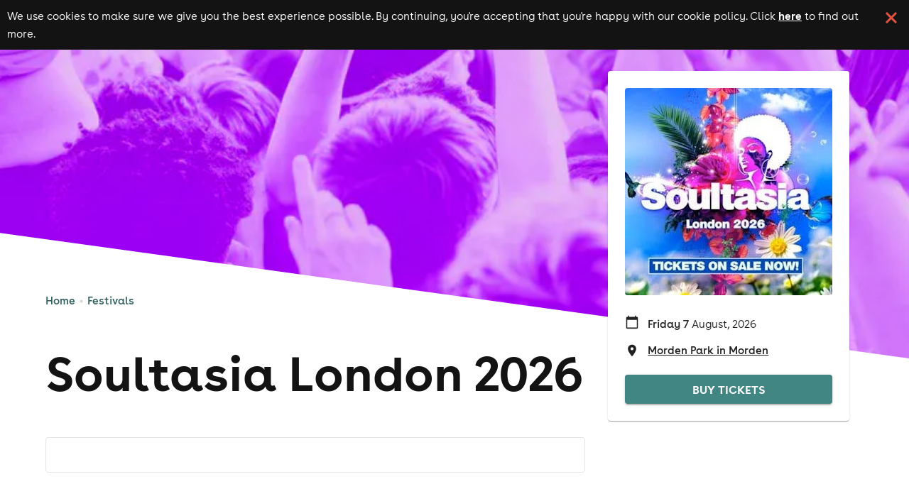

--- FILE ---
content_type: text/html; charset=utf-8
request_url: https://www.skiddle.com/festivals/soultasia-london-festival-edition/?
body_size: 28979
content:
<!DOCTYPE html><html lang="en"><head><meta charSet="utf-8" data-next-head=""/><meta content="width=device-width, initial-scale=1" name="viewport" data-next-head=""/><script async="" nonce="54b8611d-639d-46cb-bf2f-71c1984972d9" src="https://platform-api.sharethis.com/powr.js?platform=sharethis"></script><title data-next-head="">Soultasia London 2026 2026 | Tickets &amp; Line Up | Skiddle</title><meta content="Soultasia London 2026" property="og:title" data-next-head=""/><meta content="Returning to Morden Park, London for a star studded line up of some of the best ever Soul, Disco and RnB artists." name="description" data-next-head=""/><link href="https://www.skiddle.com/festivals/soultasia-london-festival-edition/" rel="canonical" data-next-head=""/><meta content="https://www.skiddle.com/festivals/soultasia-london-festival-edition/" property="og:url" data-next-head=""/><meta content="article" property="og:type" data-next-head=""/><meta content="skiddle.com" property="og:site_name" data-next-head=""/><meta content="https://skiddle.imgix.net/festivals/4605_1767616255_fest.jpg?auto=format%2Ccompress" property="og:image" data-next-head=""/><link href="https://fb6286074e2545413d73-8f0456bc141375d26d66e258b7e586d2.ssl.cf3.rackcdn.com/faviconskiddle1.ico" nonce="54b8611d-639d-46cb-bf2f-71c1984972d9" rel="icon"/><link as="font" crossorigin="anonymous" href="https://d1plawd8huk6hh.cloudfront.net/css-responsive2/fonts/BuenosAires/BuenosAiresWeb1-Regular_gdi.woff2" nonce="54b8611d-639d-46cb-bf2f-71c1984972d9" rel="preload" type="font/woff2"/><link as="font" crossorigin="anonymous" href="https://d1plawd8huk6hh.cloudfront.net/css-responsive2/fonts/BuenosAires/BuenosAiresWeb1-Bold_gdi.woff2" nonce="54b8611d-639d-46cb-bf2f-71c1984972d9" rel="preload" type="font/woff2"/><link as="font" crossorigin="anonymous" href="https://d1plawd8huk6hh.cloudfront.net/css-responsive2/fonts/BuenosAires/BuenosAiresWeb1-Light_gdi.woff2" nonce="54b8611d-639d-46cb-bf2f-71c1984972d9" rel="preload" type="font/woff2"/><link as="font" crossorigin="anonymous" href="https://fonts.gstatic.com/s/materialsymbolsoutlined/v215/kJEhBvYX7BgnkSrUwT8OhrdQw4oELdPIeeII9v6oFsLjBuVY.woff2" nonce="54b8611d-639d-46cb-bf2f-71c1984972d9" rel="preload" type="font/woff2"/><link crossorigin="anonymous" href="https://fonts.googleapis.com" nonce="54b8611d-639d-46cb-bf2f-71c1984972d9" rel="preload"/><link crossorigin="anonymous" href="https://fonts.gstatic.com" nonce="54b8611d-639d-46cb-bf2f-71c1984972d9" rel="preload"/><link href="https://dev.visualwebsiteoptimizer.com" nonce="54b8611d-639d-46cb-bf2f-71c1984972d9" rel="preconnect"/><meta name="emotion-insertion-point" content=""/><link nonce="54b8611d-639d-46cb-bf2f-71c1984972d9" rel="preload" href="https://d1plawd8huk6hh.cloudfront.net/nextjs/production/festivals/_next/static/css/580b7c599d34847c.css" as="style"/><link nonce="54b8611d-639d-46cb-bf2f-71c1984972d9" rel="preload" href="https://d1plawd8huk6hh.cloudfront.net/nextjs/production/festivals/_next/static/css/f4396a0d5ac1359e.css" as="style"/><script id="festival-schema" nonce="54b8611d-639d-46cb-bf2f-71c1984972d9" type="application/ld+json" data-next-head="">{"@context":"https://schema.org/","@type":"LocalBusiness","name":"Soultasia London 2026","image":null,"url":"https://www.skiddle.com/festivals/soultasia-london-festival-edition/","priceRange":"Tickets available from &pound;0.00","address":{"@type":"PostalAddress","streetAddress":"London Road","addressLocality":"Morden","postalCode":"SM4 4BU","addressCountry":"GB"},"geo":{"@type":"GeoCoordinates","latitude":51.3951,"longitude":-0.204588},"aggregateRating":{"@type":"AggregateRating","ratingValue":4,"bestRating":5,"reviewCount":0}}</script><script id="breadcrumb-schema" nonce="54b8611d-639d-46cb-bf2f-71c1984972d9" type="application/ld+json" data-next-head="">{"@context":"https://schema.org","@type":"BreadcrumbList","itemListElement":[{"@type":"ListItem","position":1,"item":{"@id":"https://www.skiddle.com/festivals/","name":"Festivals"}},{"@type":"ListItem","position":2,"item":{"@id":"https://www.skiddle.com/festivals/soultasia-london-festival-edition/","name":"Soultasia London 2026"}}]}</script><script id="extended-festival-schema" nonce="54b8611d-639d-46cb-bf2f-71c1984972d9" type="application/ld+json" data-next-head="">{"@context":"https://schema.org","@type":"MusicEvent","name":"Soultasia London 2026","url":"https://www.skiddle.com/festivals/soultasia-london-festival-edition/","startDate":"2026-08-07","endDate":"2026-08-07","description":"Returning to Morden Park, London for a star studded line up of some of the best ever Soul, Disco and RnB artists.","eventStatus":"https://schema.org/EventScheduled","location":{"@context":"https://schema.org","@type":"Place","name":"Morden Park in Morden","address":{"@type":"PostalAddress","streetAddress":"London Road","addressLocality":"Morden","postalCode":"SM4 4BU","addressCountry":"GB"},"geo":{"@type":"GeoCoordinates","latitude":51.3951,"longitude":-0.204588}},"image":"https://d31fr2pwly4c4s.cloudfront.net/festivals/4605_1767616255_fest.jpg","performer":[]}</script><script defer="" nonce="54b8611d-639d-46cb-bf2f-71c1984972d9" src="https://2ac64daa9bf3.edge.sdk.awswaf.com/2ac64daa9bf3/e05fd40697a7/challenge.js"></script><link href="https://fonts.googleapis.com/icon?family=Material+Icons" nonce="54b8611d-639d-46cb-bf2f-71c1984972d9" rel="stylesheet"/><link href="https://fonts.googleapis.com/css2?family=Material+Symbols+Outlined:opsz,wght,FILL,GRAD@20..48,100..700,0..1,-50..200" nonce="54b8611d-639d-46cb-bf2f-71c1984972d9" rel="stylesheet"/><link crossorigin="anonymous" href="https://fonts.googleapis.com/css2?family=Lexend:wght@100..900&amp;display=swap" nonce="54b8611d-639d-46cb-bf2f-71c1984972d9" rel="stylesheet"/><style data-fullcalendar="true" nonce="54b8611d-639d-46cb-bf2f-71c1984972d9"></style><link href="https://d1plawd8huk6hh.cloudfront.net/ticketbox/production/latest.css" nonce="54b8611d-639d-46cb-bf2f-71c1984972d9" rel="stylesheet"/><script nonce="54b8611d-639d-46cb-bf2f-71c1984972d9" src="https://d1plawd8huk6hh.cloudfront.net/nextjs/vwo-react.js" type="text/javascript"></script><script defer="" nonce="54b8611d-639d-46cb-bf2f-71c1984972d9" src="https://status.skiddle.com/embed/script.js"></script><script nonce="54b8611d-639d-46cb-bf2f-71c1984972d9">
    window.requestIdleCallback = window.requestIdleCallback || function(cb) {
      const start = Date.now();
      return setTimeout(function() {
        cb({
          didTimeout: false,
          timeRemaining: function() {
            return Math.max(0, 50 - (Date.now() - start));
          }
        });
      }, 1);
    };</script><style data-emotion="mui "></style><style nonce="54b8611d-639d-46cb-bf2f-71c1984972d9">:root { --color-primary-main: #418683; --color-primary-light: #3AACA6; --color-primary-dark: #54A3A0; --color-primary-assent-light: #EFFCFB; --color-primary-assent-medium: #418582; --color-primary-assent-dark: #127d78; --color-primary-assent-darker: #31605e; --color-primary-components-artists: #287b78; --color-primary-components-events: #62B5AE; --color-primary-components-icon: #428683; --color-primary-components-selector: #46c3be; --color-secondary-main: #2b388a; --color-black-main: #131313; --color-white-main: #FFFFFF; --color-white-medium: #4e4e4e; --color-orange-main: #F0813A; --color-orange-dark: #ff9800; --color-orange-light: #ffbb57; --color-red-main: #E25241; --color-red-light: #FFE5E5; --color-blue-light: #d1faf8; --color-blue-dark: #3cb8b01a; --color-brown-main: #837D7D; --color-grey-main: #777; --color-grey-medium: #E5E5E5; --color-grey-light: #F7F7F7; --color-grey-dark: #707070; --color-grey-disabled: #ced4da; --color-grey-assent-light: #F4F4F4; --color-grey-assent-medium: #ACACAC; --color-grey-assent-dark: #555; --color-grey-assent-darker: #888; --color-grey-borders-main: #eee; --color-grey-borders-light: #c5c5c5; --color-grey-borders-dark: #e3e3e3; --color-grey-backgrounds-main: #CECECE; --color-grey-backgrounds-light: #f0f0f6; --color-grey-copy-main: #333; --color-grey-copy-dark: #717171; --color-grey-components-footer: #626262; --color-error-main: #d32f2f; --color-warning-main: #ed6c02; --color-shadow-main: #D8D8D8; --color-icons-spotify: #2ebd59;  --colour-primary-main: #287b78; --colour-primary-light: #3AACA6; --colour-primary-dark: #438a87; --colour-primary-contrast-main: #ffffff; --colour-primary-contrast-light: #131313; --colour-secondary-main: #2b388a; --colour-secondary-contrast-main: #ffffff; --colour-tertiary-main: #929BCA; --colour-tertiary-light: #edf0ff; --colour-tertiary-dark: #5b617e; --colour-tertiary-contrast-main: #ffffff; --colour-tertiary-contrast-light: #131313; --colour-typography-main: #131313; --colour-typography-contrast-dark: #ffffff; --colour-typography-contrast-light: #131313; --colour-error-main: #b91818; --colour-error-contrast-main: #ffffff; --colour-warning-main: #ffc107; --colour-warning-contrast-main: #ffffff; --colour-background-main: #ffffff; --colour-background-secondary: #f5f5f5; --colour-background-focus: #f3f3f6; --colour-background-fade: #f8f8f8; --colour-background-contrast-main: #131313; --colour-background-primary: #EFFCFB; --colour-background-tertiary: #DBDFF4; --colour-grey-50: hsl(0,0%,95%); --colour-grey-100: hsl(0,0%,90%); --colour-grey-200: hsl(0,0%,80%); --colour-grey-300: hsl(0,0%,70%); --colour-grey-400: hsl(0,0%,60%); --colour-grey-500: hsl(0,0%,50%); --colour-grey-600: hsl(0,0%,40%); --colour-grey-700: hsl(0,0%,30%); --colour-grey-800: hsl(0,0%,20%); --colour-grey-900: hsl(0,0%,10%);  }</style><link nonce="54b8611d-639d-46cb-bf2f-71c1984972d9" rel="stylesheet" href="https://d1plawd8huk6hh.cloudfront.net/nextjs/production/festivals/_next/static/css/580b7c599d34847c.css" data-n-g=""/><link nonce="54b8611d-639d-46cb-bf2f-71c1984972d9" rel="stylesheet" href="https://d1plawd8huk6hh.cloudfront.net/nextjs/production/festivals/_next/static/css/f4396a0d5ac1359e.css" data-n-p=""/><noscript data-n-css="54b8611d-639d-46cb-bf2f-71c1984972d9"></noscript><script defer="" nonce="54b8611d-639d-46cb-bf2f-71c1984972d9" noModule="" src="https://d1plawd8huk6hh.cloudfront.net/nextjs/production/festivals/_next/static/chunks/polyfills-42372ed130431b0a.js"></script><script src="https://d1plawd8huk6hh.cloudfront.net/nextjs/production/festivals/_next/static/chunks/webpack-877bf75c6888a814.js" nonce="54b8611d-639d-46cb-bf2f-71c1984972d9" defer=""></script><script src="https://d1plawd8huk6hh.cloudfront.net/nextjs/production/festivals/_next/static/chunks/framework-9127e173e7133548.js" nonce="54b8611d-639d-46cb-bf2f-71c1984972d9" defer=""></script><script src="https://d1plawd8huk6hh.cloudfront.net/nextjs/production/festivals/_next/static/chunks/main-66977bba6493e935.js" nonce="54b8611d-639d-46cb-bf2f-71c1984972d9" defer=""></script><script src="https://d1plawd8huk6hh.cloudfront.net/nextjs/production/festivals/_next/static/chunks/pages/_app-980317478b4c7b1b.js" nonce="54b8611d-639d-46cb-bf2f-71c1984972d9" defer=""></script><script src="https://d1plawd8huk6hh.cloudfront.net/nextjs/production/festivals/_next/static/chunks/070fd1b5-3b31e85fb6fd8c96.js" nonce="54b8611d-639d-46cb-bf2f-71c1984972d9" defer=""></script><script src="https://d1plawd8huk6hh.cloudfront.net/nextjs/production/festivals/_next/static/chunks/579-6682d54192878018.js" nonce="54b8611d-639d-46cb-bf2f-71c1984972d9" defer=""></script><script src="https://d1plawd8huk6hh.cloudfront.net/nextjs/production/festivals/_next/static/chunks/829-f3ee81862eb21693.js" nonce="54b8611d-639d-46cb-bf2f-71c1984972d9" defer=""></script><script src="https://d1plawd8huk6hh.cloudfront.net/nextjs/production/festivals/_next/static/chunks/111-d77185ff9f6ae98b.js" nonce="54b8611d-639d-46cb-bf2f-71c1984972d9" defer=""></script><script src="https://d1plawd8huk6hh.cloudfront.net/nextjs/production/festivals/_next/static/chunks/pages/%5B...all%5D-7c6c485ffae6b685.js" nonce="54b8611d-639d-46cb-bf2f-71c1984972d9" defer=""></script><script src="https://d1plawd8huk6hh.cloudfront.net/nextjs/production/festivals/_next/static/kq871TJbHOVias9mjcn00/_buildManifest.js" nonce="54b8611d-639d-46cb-bf2f-71c1984972d9" defer=""></script><script src="https://d1plawd8huk6hh.cloudfront.net/nextjs/production/festivals/_next/static/kq871TJbHOVias9mjcn00/_ssgManifest.js" nonce="54b8611d-639d-46cb-bf2f-71c1984972d9" defer=""></script></head><body><link rel="preload" as="image" href="https://d1plawd8huk6hh.cloudfront.net/images/responsive/logo_rebrand.2.svg"/><link rel="preload" as="image" imageSrcSet="https://skiddle.imgix.net/festivals/9439_1741184008_festbanner.jpg?auto=format&amp;ixlib=react-9.10.0&amp;w=100 100w,
https://skiddle.imgix.net/festivals/9439_1741184008_festbanner.jpg?auto=format&amp;ixlib=react-9.10.0&amp;w=116 116w,
https://skiddle.imgix.net/festivals/9439_1741184008_festbanner.jpg?auto=format&amp;ixlib=react-9.10.0&amp;w=135 135w,
https://skiddle.imgix.net/festivals/9439_1741184008_festbanner.jpg?auto=format&amp;ixlib=react-9.10.0&amp;w=156 156w,
https://skiddle.imgix.net/festivals/9439_1741184008_festbanner.jpg?auto=format&amp;ixlib=react-9.10.0&amp;w=181 181w,
https://skiddle.imgix.net/festivals/9439_1741184008_festbanner.jpg?auto=format&amp;ixlib=react-9.10.0&amp;w=210 210w,
https://skiddle.imgix.net/festivals/9439_1741184008_festbanner.jpg?auto=format&amp;ixlib=react-9.10.0&amp;w=244 244w,
https://skiddle.imgix.net/festivals/9439_1741184008_festbanner.jpg?auto=format&amp;ixlib=react-9.10.0&amp;w=283 283w,
https://skiddle.imgix.net/festivals/9439_1741184008_festbanner.jpg?auto=format&amp;ixlib=react-9.10.0&amp;w=328 328w,
https://skiddle.imgix.net/festivals/9439_1741184008_festbanner.jpg?auto=format&amp;ixlib=react-9.10.0&amp;w=380 380w,
https://skiddle.imgix.net/festivals/9439_1741184008_festbanner.jpg?auto=format&amp;ixlib=react-9.10.0&amp;w=441 441w,
https://skiddle.imgix.net/festivals/9439_1741184008_festbanner.jpg?auto=format&amp;ixlib=react-9.10.0&amp;w=512 512w,
https://skiddle.imgix.net/festivals/9439_1741184008_festbanner.jpg?auto=format&amp;ixlib=react-9.10.0&amp;w=594 594w,
https://skiddle.imgix.net/festivals/9439_1741184008_festbanner.jpg?auto=format&amp;ixlib=react-9.10.0&amp;w=689 689w,
https://skiddle.imgix.net/festivals/9439_1741184008_festbanner.jpg?auto=format&amp;ixlib=react-9.10.0&amp;w=799 799w,
https://skiddle.imgix.net/festivals/9439_1741184008_festbanner.jpg?auto=format&amp;ixlib=react-9.10.0&amp;w=927 927w,
https://skiddle.imgix.net/festivals/9439_1741184008_festbanner.jpg?auto=format&amp;ixlib=react-9.10.0&amp;w=1075 1075w,
https://skiddle.imgix.net/festivals/9439_1741184008_festbanner.jpg?auto=format&amp;ixlib=react-9.10.0&amp;w=1247 1247w,
https://skiddle.imgix.net/festivals/9439_1741184008_festbanner.jpg?auto=format&amp;ixlib=react-9.10.0&amp;w=1446 1446w,
https://skiddle.imgix.net/festivals/9439_1741184008_festbanner.jpg?auto=format&amp;ixlib=react-9.10.0&amp;w=1678 1678w,
https://skiddle.imgix.net/festivals/9439_1741184008_festbanner.jpg?auto=format&amp;ixlib=react-9.10.0&amp;w=1946 1946w,
https://skiddle.imgix.net/festivals/9439_1741184008_festbanner.jpg?auto=format&amp;ixlib=react-9.10.0&amp;w=2257 2257w,
https://skiddle.imgix.net/festivals/9439_1741184008_festbanner.jpg?auto=format&amp;ixlib=react-9.10.0&amp;w=2619 2619w,
https://skiddle.imgix.net/festivals/9439_1741184008_festbanner.jpg?auto=format&amp;ixlib=react-9.10.0&amp;w=3038 3038w,
https://skiddle.imgix.net/festivals/9439_1741184008_festbanner.jpg?auto=format&amp;ixlib=react-9.10.0&amp;w=3524 3524w,
https://skiddle.imgix.net/festivals/9439_1741184008_festbanner.jpg?auto=format&amp;ixlib=react-9.10.0&amp;w=4087 4087w,
https://skiddle.imgix.net/festivals/9439_1741184008_festbanner.jpg?auto=format&amp;ixlib=react-9.10.0&amp;w=4741 4741w,
https://skiddle.imgix.net/festivals/9439_1741184008_festbanner.jpg?auto=format&amp;ixlib=react-9.10.0&amp;w=5500 5500w,
https://skiddle.imgix.net/festivals/9439_1741184008_festbanner.jpg?auto=format&amp;ixlib=react-9.10.0&amp;w=6380 6380w,
https://skiddle.imgix.net/festivals/9439_1741184008_festbanner.jpg?auto=format&amp;ixlib=react-9.10.0&amp;w=7401 7401w,
https://skiddle.imgix.net/festivals/9439_1741184008_festbanner.jpg?auto=format&amp;ixlib=react-9.10.0&amp;w=8192 8192w" imageSizes="120vw"/><link rel="preload" as="image" imageSrcSet="https://skiddle.imgix.net/8/3/f/2086552_f54b7ad6_soultasia-london-2026_600.jpg?auto=format&amp;ixlib=react-9.10.0&amp;w=100 100w,
https://skiddle.imgix.net/8/3/f/2086552_f54b7ad6_soultasia-london-2026_600.jpg?auto=format&amp;ixlib=react-9.10.0&amp;w=116 116w,
https://skiddle.imgix.net/8/3/f/2086552_f54b7ad6_soultasia-london-2026_600.jpg?auto=format&amp;ixlib=react-9.10.0&amp;w=135 135w,
https://skiddle.imgix.net/8/3/f/2086552_f54b7ad6_soultasia-london-2026_600.jpg?auto=format&amp;ixlib=react-9.10.0&amp;w=156 156w,
https://skiddle.imgix.net/8/3/f/2086552_f54b7ad6_soultasia-london-2026_600.jpg?auto=format&amp;ixlib=react-9.10.0&amp;w=181 181w,
https://skiddle.imgix.net/8/3/f/2086552_f54b7ad6_soultasia-london-2026_600.jpg?auto=format&amp;ixlib=react-9.10.0&amp;w=210 210w,
https://skiddle.imgix.net/8/3/f/2086552_f54b7ad6_soultasia-london-2026_600.jpg?auto=format&amp;ixlib=react-9.10.0&amp;w=244 244w,
https://skiddle.imgix.net/8/3/f/2086552_f54b7ad6_soultasia-london-2026_600.jpg?auto=format&amp;ixlib=react-9.10.0&amp;w=283 283w,
https://skiddle.imgix.net/8/3/f/2086552_f54b7ad6_soultasia-london-2026_600.jpg?auto=format&amp;ixlib=react-9.10.0&amp;w=328 328w,
https://skiddle.imgix.net/8/3/f/2086552_f54b7ad6_soultasia-london-2026_600.jpg?auto=format&amp;ixlib=react-9.10.0&amp;w=380 380w,
https://skiddle.imgix.net/8/3/f/2086552_f54b7ad6_soultasia-london-2026_600.jpg?auto=format&amp;ixlib=react-9.10.0&amp;w=441 441w,
https://skiddle.imgix.net/8/3/f/2086552_f54b7ad6_soultasia-london-2026_600.jpg?auto=format&amp;ixlib=react-9.10.0&amp;w=512 512w,
https://skiddle.imgix.net/8/3/f/2086552_f54b7ad6_soultasia-london-2026_600.jpg?auto=format&amp;ixlib=react-9.10.0&amp;w=594 594w,
https://skiddle.imgix.net/8/3/f/2086552_f54b7ad6_soultasia-london-2026_600.jpg?auto=format&amp;ixlib=react-9.10.0&amp;w=689 689w,
https://skiddle.imgix.net/8/3/f/2086552_f54b7ad6_soultasia-london-2026_600.jpg?auto=format&amp;ixlib=react-9.10.0&amp;w=799 799w,
https://skiddle.imgix.net/8/3/f/2086552_f54b7ad6_soultasia-london-2026_600.jpg?auto=format&amp;ixlib=react-9.10.0&amp;w=927 927w,
https://skiddle.imgix.net/8/3/f/2086552_f54b7ad6_soultasia-london-2026_600.jpg?auto=format&amp;ixlib=react-9.10.0&amp;w=1075 1075w,
https://skiddle.imgix.net/8/3/f/2086552_f54b7ad6_soultasia-london-2026_600.jpg?auto=format&amp;ixlib=react-9.10.0&amp;w=1247 1247w,
https://skiddle.imgix.net/8/3/f/2086552_f54b7ad6_soultasia-london-2026_600.jpg?auto=format&amp;ixlib=react-9.10.0&amp;w=1446 1446w,
https://skiddle.imgix.net/8/3/f/2086552_f54b7ad6_soultasia-london-2026_600.jpg?auto=format&amp;ixlib=react-9.10.0&amp;w=1678 1678w,
https://skiddle.imgix.net/8/3/f/2086552_f54b7ad6_soultasia-london-2026_600.jpg?auto=format&amp;ixlib=react-9.10.0&amp;w=1946 1946w,
https://skiddle.imgix.net/8/3/f/2086552_f54b7ad6_soultasia-london-2026_600.jpg?auto=format&amp;ixlib=react-9.10.0&amp;w=2257 2257w,
https://skiddle.imgix.net/8/3/f/2086552_f54b7ad6_soultasia-london-2026_600.jpg?auto=format&amp;ixlib=react-9.10.0&amp;w=2619 2619w,
https://skiddle.imgix.net/8/3/f/2086552_f54b7ad6_soultasia-london-2026_600.jpg?auto=format&amp;ixlib=react-9.10.0&amp;w=3038 3038w,
https://skiddle.imgix.net/8/3/f/2086552_f54b7ad6_soultasia-london-2026_600.jpg?auto=format&amp;ixlib=react-9.10.0&amp;w=3524 3524w,
https://skiddle.imgix.net/8/3/f/2086552_f54b7ad6_soultasia-london-2026_600.jpg?auto=format&amp;ixlib=react-9.10.0&amp;w=4087 4087w,
https://skiddle.imgix.net/8/3/f/2086552_f54b7ad6_soultasia-london-2026_600.jpg?auto=format&amp;ixlib=react-9.10.0&amp;w=4741 4741w,
https://skiddle.imgix.net/8/3/f/2086552_f54b7ad6_soultasia-london-2026_600.jpg?auto=format&amp;ixlib=react-9.10.0&amp;w=5500 5500w,
https://skiddle.imgix.net/8/3/f/2086552_f54b7ad6_soultasia-london-2026_600.jpg?auto=format&amp;ixlib=react-9.10.0&amp;w=6380 6380w,
https://skiddle.imgix.net/8/3/f/2086552_f54b7ad6_soultasia-london-2026_600.jpg?auto=format&amp;ixlib=react-9.10.0&amp;w=7401 7401w,
https://skiddle.imgix.net/8/3/f/2086552_f54b7ad6_soultasia-london-2026_600.jpg?auto=format&amp;ixlib=react-9.10.0&amp;w=8192 8192w" imageSizes="100vw"/><link rel="preload" as="image" href="https://d1plawd8huk6hh.cloudfront.net/assets/default400.png"/><link rel="preload" as="image" href="https://d1plawd8huk6hh.cloudfront.net/images/responsive/logo_vertical_rebrand.svg"/><div id="__next"><div class="cookieBanner_container__eJz7Y"><div class="cookieBanner_content__g67qD"><p class="cookieBanner_text__5xwhX">We use cookies to make sure we give you the best experience possible. By continuing, you&#x27;re accepting that you&#x27;re happy with our cookie policy. Click<!-- --> <a aria-label="Read more about our cookie policy" class="cookieBanner_link__JbO_R" href="https://www.skiddle.com/terms/cookie-policy.php" target="_blank">here</a> <!-- -->to find out more.</p><button aria-label="click button to close cookie banner. By closing the cookie banner you&#x27;re accepting our cookie policy." class="cookieBanner_button__k3P6y" type="button"></button></div></div><style data-emotion="css 11mh11v">.css-11mh11v{max-width:100vw;background-color:#FFFFFF;}</style><div class="festivals-container MuiBox-root css-11mh11v"><style data-emotion="css 4aut9s">.css-4aut9s{-webkit-box-flex:1;-webkit-flex-grow:1;-ms-flex-positive:1;flex-grow:1;position:relative;z-index:5000;width:100%;}</style><div class="MuiBox-root css-4aut9s"><style data-emotion="css 2t0m53">.css-2t0m53{display:-webkit-box;display:-webkit-flex;display:-ms-flexbox;display:flex;-webkit-flex-direction:column;-ms-flex-direction:column;flex-direction:column;width:100%;box-sizing:border-box;-webkit-flex-shrink:0;-ms-flex-negative:0;flex-shrink:0;position:static;background-color:#418683;color:#fff;font-size:1.5rem;background-color:transparent;box-shadow:none;}@media (min-width:0px){.css-2t0m53{width:100%;margin:0px;}}@media (min-width:1100px){.css-2t0m53{width:90%;margin:auto;}}</style><style data-emotion="css 13s6pmj">.css-13s6pmj{background-color:#fff;color:rgba(0, 0, 0, 0.87);-webkit-transition:box-shadow 300ms cubic-bezier(0.4, 0, 0.2, 1) 0ms;transition:box-shadow 300ms cubic-bezier(0.4, 0, 0.2, 1) 0ms;box-shadow:0px 2px 4px -1px rgba(0,0,0,0.2),0px 4px 5px 0px rgba(0,0,0,0.14),0px 1px 10px 0px rgba(0,0,0,0.12);display:-webkit-box;display:-webkit-flex;display:-ms-flexbox;display:flex;-webkit-flex-direction:column;-ms-flex-direction:column;flex-direction:column;width:100%;box-sizing:border-box;-webkit-flex-shrink:0;-ms-flex-negative:0;flex-shrink:0;position:static;background-color:#418683;color:#fff;font-size:1.5rem;background-color:transparent;box-shadow:none;}@media (min-width:0px){.css-13s6pmj{width:100%;margin:0px;}}@media (min-width:1100px){.css-13s6pmj{width:90%;margin:auto;}}</style><header class="MuiPaper-root MuiPaper-elevation MuiPaper-elevation4 MuiAppBar-root MuiAppBar-colorPrimary MuiAppBar-positionStatic css-13s6pmj"><style data-emotion="css 42ibn8">@media (min-width:0px){.css-42ibn8{display:block;}}@media (min-width:1100px){.css-42ibn8{display:none;}}</style><div class="MuiBox-root css-42ibn8"><style data-emotion="css 1wya6s5">.css-1wya6s5{position:relative;display:-webkit-box;display:-webkit-flex;display:-ms-flexbox;display:flex;-webkit-align-items:center;-webkit-box-align:center;-ms-flex-align:center;align-items:center;padding-left:16px;padding-right:16px;min-height:56px;dispay:flex;-webkit-box-pack:justify;-webkit-justify-content:space-between;justify-content:space-between;-webkit-align-item:center;-ms-flex-item-align-item:center;align-item:center;}@media (min-width:600px){.css-1wya6s5{padding-left:24px;padding-right:24px;}}@media (min-width:0px){@media (orientation: landscape){.css-1wya6s5{min-height:48px;}}}@media (min-width:600px){.css-1wya6s5{min-height:64px;}}</style><div class="MuiToolbar-root MuiToolbar-gutters MuiToolbar-regular css-1wya6s5"><style data-emotion="css 1hji1o0">.css-1hji1o0{z-index:1200;z-index:5001;}</style><style data-emotion="css 14yq2cq">.css-14yq2cq{-webkit-user-select:none;-moz-user-select:none;-ms-user-select:none;user-select:none;width:1em;height:1em;display:inline-block;fill:currentColor;-webkit-flex-shrink:0;-ms-flex-negative:0;flex-shrink:0;-webkit-transition:fill 200ms cubic-bezier(0.4, 0, 0.2, 1) 0ms;transition:fill 200ms cubic-bezier(0.4, 0, 0.2, 1) 0ms;font-size:1.7142857142857142rem;}</style><svg class="MuiSvgIcon-root MuiSvgIcon-fontSizeMedium css-14yq2cq" focusable="false" color="#FFFFFF" aria-hidden="true" viewBox="0 0 24 24" data-testid="MenuIcon"><path d="M3 18h18v-2H3v2zm0-5h18v-2H3v2zm0-7v2h18V6H3z"></path></svg><a aria-label="Click to go to Skiddle homepage, discover events and buy tickets" href="/"><img alt="Skiddle, discover events and buy tickets" loading="lazy" src="https://d1plawd8huk6hh.cloudfront.net/images/responsive/logo_rebrand.2.svg" style="width:92px"/></a><a aria-label="click to view logged in user profile" href="/login/?url=undefined"><style data-emotion="css a631ow">.css-a631ow{position:relative;display:-webkit-box;display:-webkit-flex;display:-ms-flexbox;display:flex;-webkit-align-items:center;-webkit-box-align:center;-ms-flex-align:center;align-items:center;-webkit-box-pack:center;-ms-flex-pack:center;-webkit-justify-content:center;justify-content:center;-webkit-flex-shrink:0;-ms-flex-negative:0;flex-shrink:0;width:40px;height:40px;font-family:BuenosAires;font-size:1.4285714285714284rem;line-height:1;border-radius:50%;overflow:hidden;-webkit-user-select:none;-moz-user-select:none;-ms-user-select:none;user-select:none;color:#fff;background-color:#bdbdbd;cursor:pointer;}</style><div class="MuiAvatar-root MuiAvatar-circular MuiAvatar-colorDefault css-a631ow"><style data-emotion="css 4n1xvj">.css-4n1xvj{width:75%;height:75%;}</style><style data-emotion="css 6gg3zs">.css-6gg3zs{-webkit-user-select:none;-moz-user-select:none;-ms-user-select:none;user-select:none;width:1em;height:1em;display:inline-block;fill:currentColor;-webkit-flex-shrink:0;-ms-flex-negative:0;flex-shrink:0;-webkit-transition:fill 200ms cubic-bezier(0.4, 0, 0.2, 1) 0ms;transition:fill 200ms cubic-bezier(0.4, 0, 0.2, 1) 0ms;font-size:1.7142857142857142rem;width:75%;height:75%;}</style><svg class="MuiSvgIcon-root MuiSvgIcon-fontSizeMedium MuiAvatar-fallback css-6gg3zs" focusable="false" aria-hidden="true" viewBox="0 0 24 24" data-testid="PersonIcon"><path d="M12 12c2.21 0 4-1.79 4-4s-1.79-4-4-4-4 1.79-4 4 1.79 4 4 4zm0 2c-2.67 0-8 1.34-8 4v2h16v-2c0-2.66-5.33-4-8-4z"></path></svg></div></a></div></div><style data-emotion="css 1u9jaw6">@media (min-width:0px){.css-1u9jaw6{display:none;}}@media (min-width:1100px){.css-1u9jaw6{display:block;}}</style><div class="MuiBox-root css-1u9jaw6"><style data-emotion="css 1r1mybf">.css-1r1mybf{position:relative;display:-webkit-box;display:-webkit-flex;display:-ms-flexbox;display:flex;-webkit-align-items:center;-webkit-box-align:center;-ms-flex-align:center;align-items:center;padding-left:16px;padding-right:16px;min-height:56px;margin:auto;width:100%;display:-webkit-box;display:-webkit-flex;display:-ms-flexbox;display:flex;-webkit-box-pack:justify;-webkit-justify-content:space-between;justify-content:space-between;padding:0px!important;}@media (min-width:600px){.css-1r1mybf{padding-left:24px;padding-right:24px;}}@media (min-width:0px){@media (orientation: landscape){.css-1r1mybf{min-height:48px;}}}@media (min-width:600px){.css-1r1mybf{min-height:64px;}}</style><div class="MuiToolbar-root MuiToolbar-gutters MuiToolbar-regular css-1r1mybf"><div class="MuiBox-root css-0"><style data-emotion="css g6ifw6">.css-g6ifw6{box-sizing:border-box;-webkit-flex-direction:row;-ms-flex-direction:row;flex-direction:row;display:-webkit-box;display:-webkit-flex;display:-ms-flexbox;display:flex;-webkit-align-items:center;-webkit-box-align:center;-ms-flex-align:center;align-items:center;-webkit-box-pack:center;-ms-flex-pack:center;-webkit-justify-content:center;justify-content:center;}</style><div class="MuiGrid-root css-g6ifw6"><a aria-label="Click to go to Skiddle homepage, discover events and buy tickets" href="/" style="display:flex;align-items:center;justify-content:center"><img alt="Skiddle, discover events and buy tickets" src="https://d1plawd8huk6hh.cloudfront.net/images/responsive/logo_rebrand.2.svg" style="height:40px;margin-right:56px"/></a><style data-emotion="css l6992g">.css-l6992g{box-sizing:border-box;margin:0;-webkit-flex-direction:row;-ms-flex-direction:row;flex-direction:row;margin-right:24px;cursor:pointer;}</style><div class="MuiGrid-root MuiGrid-item css-l6992g"><style data-emotion="css rgrq8l">.css-rgrq8l .MuiTooltip-tooltip{background-color:transparent;}</style><style data-emotion="css jsw57t">.css-jsw57t{margin:0;font-family:BuenosAires;font-weight:400;font-size:1.1428571428571428rem;line-height:1.5;color:#FFFFFF;font-size:16px;font-weight:400;line-height:22px;letter-spacing:0em;}.css-jsw57t:first-letter{text-transform:capitalize;}</style><div class="MuiTypography-root MuiTypography-body1 css-jsw57t" aria-label=""><style data-emotion="css tk3kga">.css-tk3kga{margin:0;font-family:BuenosAires;font-weight:400;font-size:1.1428571428571428rem;line-height:1.5;-webkit-text-decoration:none!important;text-decoration:none!important;white-space:nowrap;}</style><a class="MuiTypography-root MuiTypography-body1 css-tk3kga" href="https://www.skiddle.com/live/">gigs</a></div><style data-emotion="css 164b6rn">.css-164b6rn{z-index:1500;pointer-events:none;}.css-164b6rn .MuiTooltip-tooltip{background-color:transparent;}</style><style data-emotion="css bdxpg">.css-bdxpg{z-index:1500;pointer-events:none;}.css-bdxpg .MuiTooltip-tooltip{background-color:transparent;}</style></div><div class="MuiGrid-root MuiGrid-item css-l6992g"><div class="MuiTypography-root MuiTypography-body1 css-jsw57t" aria-label=""><a class="MuiTypography-root MuiTypography-body1 css-tk3kga" href="https://www.skiddle.com/clubs/">clubs</a></div></div><div class="MuiGrid-root MuiGrid-item css-l6992g"><div class="MuiTypography-root MuiTypography-body1 css-jsw57t" aria-label=""><a class="MuiTypography-root MuiTypography-body1 css-tk3kga" href="https://www.skiddle.com/festivals/">festivals</a></div></div><div class="MuiGrid-root MuiGrid-item css-l6992g"><div class="MuiTypography-root MuiTypography-body1 css-jsw57t" aria-label=""><a class="MuiTypography-root MuiTypography-body1 css-tk3kga" href="https://www.skiddle.com/whats-on/">what&#x27;s on</a></div></div><div class="MuiGrid-root MuiGrid-item css-l6992g"><div class="MuiTypography-root MuiTypography-body1 css-jsw57t" aria-label=""><a class="MuiTypography-root MuiTypography-body1 css-tk3kga" href="https://www.skiddle.com/things-to-do/">things to do</a></div></div><style data-emotion="css 1lpgjez">.css-1lpgjez{box-sizing:border-box;margin:0;-webkit-flex-direction:row;-ms-flex-direction:row;flex-direction:row;margin-right:24px;cursor:pointer;}@media (min-width:900px){.css-1lpgjez{display:none;}}</style><div class="MuiGrid-root MuiGrid-item css-1lpgjez"><div class="MuiTypography-root MuiTypography-body1 css-jsw57t" aria-label=""><a class="MuiTypography-root MuiTypography-body1 css-tk3kga" href="https://www.skiddle.com/news/">news</a></div></div><div class="MuiGrid-root MuiGrid-item css-l6992g"><div class="MuiTypography-root MuiTypography-body1 css-jsw57t" aria-label=""><a class="MuiTypography-root MuiTypography-body1 css-tk3kga" href="https://promotioncentre.co.uk">add event</a></div></div></div></div><style data-emotion="css k008qs">.css-k008qs{display:-webkit-box;display:-webkit-flex;display:-ms-flexbox;display:flex;}</style><div class="MuiBox-root css-k008qs"><style data-emotion="css g1zg5t">.css-g1zg5t{height:30px;margin-top:2px;-webkit-align-items:center;-webkit-box-align:center;-ms-flex-align:center;align-items:center;}</style><div class="MuiBox-root css-g1zg5t"><style data-emotion="css 13sljp9">.css-13sljp9{display:-webkit-inline-box;display:-webkit-inline-flex;display:-ms-inline-flexbox;display:inline-flex;-webkit-flex-direction:column;-ms-flex-direction:column;flex-direction:column;position:relative;min-width:0;padding:0;margin:0;border:0;vertical-align:top;}</style><div class="MuiFormControl-root css-13sljp9"><style data-emotion="css-global 1prfaxn">@-webkit-keyframes mui-auto-fill{from{display:block;}}@keyframes mui-auto-fill{from{display:block;}}@-webkit-keyframes mui-auto-fill-cancel{from{display:block;}}@keyframes mui-auto-fill-cancel{from{display:block;}}</style><style data-emotion="css 19atl4c">.css-19atl4c{font-family:BuenosAires;font-weight:400;font-size:1.1428571428571428rem;line-height:1.4375em;color:rgba(0, 0, 0, 0.87);box-sizing:border-box;position:relative;cursor:text;display:-webkit-inline-box;display:-webkit-inline-flex;display:-ms-inline-flexbox;display:inline-flex;-webkit-align-items:center;-webkit-box-align:center;-ms-flex-align:center;align-items:center;position:relative;color:#FFFFFF;}.css-19atl4c.Mui-disabled{color:rgba(0, 0, 0, 0.38);cursor:default;}label+.css-19atl4c{margin-top:16px;}.css-19atl4c input{width:0px;-webkit-transition:width 1s;transition:width 1s;}</style><div class="MuiInputBase-root MuiInput-root MuiInputBase-colorPrimary MuiInputBase-formControl MuiInputBase-adornedStart css-19atl4c"><style data-emotion="css 1a6giau">.css-1a6giau{display:-webkit-box;display:-webkit-flex;display:-ms-flexbox;display:flex;height:0.01em;max-height:2em;-webkit-align-items:center;-webkit-box-align:center;-ms-flex-align:center;align-items:center;white-space:nowrap;color:rgba(0, 0, 0, 0.54);margin-right:8px;}</style><div class="MuiInputAdornment-root MuiInputAdornment-positionStart MuiInputAdornment-standard MuiInputAdornment-sizeMedium css-1a6giau"><span class="notranslate">​</span><style data-emotion="css 19xzgp4">.css-19xzgp4{-webkit-user-select:none;-moz-user-select:none;-ms-user-select:none;user-select:none;width:1em;height:1em;display:inline-block;fill:currentColor;-webkit-flex-shrink:0;-ms-flex-negative:0;flex-shrink:0;-webkit-transition:fill 200ms cubic-bezier(0.4, 0, 0.2, 1) 0ms;transition:fill 200ms cubic-bezier(0.4, 0, 0.2, 1) 0ms;font-size:1.7142857142857142rem;color:#FFFFFF;cursor:pointer;}</style><svg class="MuiSvgIcon-root MuiSvgIcon-fontSizeMedium css-19xzgp4" focusable="false" aria-hidden="true" viewBox="0 0 24 24" data-testid="SearchIcon"><path d="M15.5 14h-.79l-.28-.27C15.41 12.59 16 11.11 16 9.5 16 5.91 13.09 3 9.5 3S3 5.91 3 9.5 5.91 16 9.5 16c1.61 0 3.09-.59 4.23-1.57l.27.28v.79l5 4.99L20.49 19l-4.99-5zm-6 0C7.01 14 5 11.99 5 9.5S7.01 5 9.5 5 14 7.01 14 9.5 11.99 14 9.5 14z"></path></svg></div><style data-emotion="css mnn31">.css-mnn31{font:inherit;letter-spacing:inherit;color:currentColor;padding:4px 0 5px;border:0;box-sizing:content-box;background:none;height:1.4375em;margin:0;-webkit-tap-highlight-color:transparent;display:block;min-width:0;width:100%;-webkit-animation-name:mui-auto-fill-cancel;animation-name:mui-auto-fill-cancel;-webkit-animation-duration:10ms;animation-duration:10ms;}.css-mnn31::-webkit-input-placeholder{color:currentColor;opacity:0.42;-webkit-transition:opacity 200ms cubic-bezier(0.4, 0, 0.2, 1) 0ms;transition:opacity 200ms cubic-bezier(0.4, 0, 0.2, 1) 0ms;}.css-mnn31::-moz-placeholder{color:currentColor;opacity:0.42;-webkit-transition:opacity 200ms cubic-bezier(0.4, 0, 0.2, 1) 0ms;transition:opacity 200ms cubic-bezier(0.4, 0, 0.2, 1) 0ms;}.css-mnn31:-ms-input-placeholder{color:currentColor;opacity:0.42;-webkit-transition:opacity 200ms cubic-bezier(0.4, 0, 0.2, 1) 0ms;transition:opacity 200ms cubic-bezier(0.4, 0, 0.2, 1) 0ms;}.css-mnn31::-ms-input-placeholder{color:currentColor;opacity:0.42;-webkit-transition:opacity 200ms cubic-bezier(0.4, 0, 0.2, 1) 0ms;transition:opacity 200ms cubic-bezier(0.4, 0, 0.2, 1) 0ms;}.css-mnn31:focus{outline:0;}.css-mnn31:invalid{box-shadow:none;}.css-mnn31::-webkit-search-decoration{-webkit-appearance:none;}label[data-shrink=false]+.MuiInputBase-formControl .css-mnn31::-webkit-input-placeholder{opacity:0!important;}label[data-shrink=false]+.MuiInputBase-formControl .css-mnn31::-moz-placeholder{opacity:0!important;}label[data-shrink=false]+.MuiInputBase-formControl .css-mnn31:-ms-input-placeholder{opacity:0!important;}label[data-shrink=false]+.MuiInputBase-formControl .css-mnn31::-ms-input-placeholder{opacity:0!important;}label[data-shrink=false]+.MuiInputBase-formControl .css-mnn31:focus::-webkit-input-placeholder{opacity:0.42;}label[data-shrink=false]+.MuiInputBase-formControl .css-mnn31:focus::-moz-placeholder{opacity:0.42;}label[data-shrink=false]+.MuiInputBase-formControl .css-mnn31:focus:-ms-input-placeholder{opacity:0.42;}label[data-shrink=false]+.MuiInputBase-formControl .css-mnn31:focus::-ms-input-placeholder{opacity:0.42;}.css-mnn31.Mui-disabled{opacity:1;-webkit-text-fill-color:rgba(0, 0, 0, 0.38);}.css-mnn31:-webkit-autofill{-webkit-animation-duration:5000s;animation-duration:5000s;-webkit-animation-name:mui-auto-fill;animation-name:mui-auto-fill;}</style><input aria-invalid="false" id="input-with-icon-adornment" placeholder="search" type="text" class="MuiInputBase-input MuiInput-input MuiInputBase-inputAdornedStart css-mnn31"/></div></div></div><style data-emotion="css 1uwasu6">.css-1uwasu6{text-align:center;-webkit-flex:0 0 auto;-ms-flex:0 0 auto;flex:0 0 auto;font-size:1.7142857142857142rem;padding:8px;border-radius:50%;overflow:visible;color:rgba(0, 0, 0, 0.54);-webkit-transition:background-color 150ms cubic-bezier(0.4, 0, 0.2, 1) 0ms;transition:background-color 150ms cubic-bezier(0.4, 0, 0.2, 1) 0ms;width:0px;padding-right:0px;opacity:0;-webkit-transition:opacity 0.4s;transition:opacity 0.4s;}.css-1uwasu6:hover{background-color:rgba(0, 0, 0, 0.04);}@media (hover: none){.css-1uwasu6:hover{background-color:transparent;}}.css-1uwasu6.Mui-disabled{background-color:transparent;color:rgba(0, 0, 0, 0.26);}</style><style data-emotion="css 2z2jrv">.css-2z2jrv{display:-webkit-inline-box;display:-webkit-inline-flex;display:-ms-inline-flexbox;display:inline-flex;-webkit-align-items:center;-webkit-box-align:center;-ms-flex-align:center;align-items:center;-webkit-box-pack:center;-ms-flex-pack:center;-webkit-justify-content:center;justify-content:center;position:relative;box-sizing:border-box;-webkit-tap-highlight-color:transparent;background-color:transparent;outline:0;border:0;margin:0;border-radius:0;padding:0;cursor:pointer;-webkit-user-select:none;-moz-user-select:none;-ms-user-select:none;user-select:none;vertical-align:middle;-moz-appearance:none;-webkit-appearance:none;-webkit-text-decoration:none;text-decoration:none;color:inherit;text-align:center;-webkit-flex:0 0 auto;-ms-flex:0 0 auto;flex:0 0 auto;font-size:1.7142857142857142rem;padding:8px;border-radius:50%;overflow:visible;color:rgba(0, 0, 0, 0.54);-webkit-transition:background-color 150ms cubic-bezier(0.4, 0, 0.2, 1) 0ms;transition:background-color 150ms cubic-bezier(0.4, 0, 0.2, 1) 0ms;width:0px;padding-right:0px;opacity:0;-webkit-transition:opacity 0.4s;transition:opacity 0.4s;}.css-2z2jrv::-moz-focus-inner{border-style:none;}.css-2z2jrv.Mui-disabled{pointer-events:none;cursor:default;}@media print{.css-2z2jrv{-webkit-print-color-adjust:exact;color-adjust:exact;}}.css-2z2jrv:hover{background-color:rgba(0, 0, 0, 0.04);}@media (hover: none){.css-2z2jrv:hover{background-color:transparent;}}.css-2z2jrv.Mui-disabled{background-color:transparent;color:rgba(0, 0, 0, 0.26);}</style><button class="MuiButtonBase-root MuiIconButton-root MuiIconButton-sizeMedium css-2z2jrv" tabindex="0" type="button" aria-label="Click button to search"><style data-emotion="css 1u6f25k">.css-1u6f25k{-webkit-user-select:none;-moz-user-select:none;-ms-user-select:none;user-select:none;width:1em;height:1em;display:inline-block;fill:currentColor;-webkit-flex-shrink:0;-ms-flex-negative:0;flex-shrink:0;-webkit-transition:fill 200ms cubic-bezier(0.4, 0, 0.2, 1) 0ms;transition:fill 200ms cubic-bezier(0.4, 0, 0.2, 1) 0ms;font-size:1.7142857142857142rem;width:0px;opacity:0;height:24px;color:#FFFFFF;cursor:pointer;}</style><svg class="MuiSvgIcon-root MuiSvgIcon-fontSizeMedium css-1u6f25k" focusable="false" aria-hidden="true" viewBox="0 0 24 24" data-testid="ArrowForwardIcon"><path d="m12 4-1.41 1.41L16.17 11H4v2h12.17l-5.58 5.59L12 20l8-8z"></path></svg></button><a aria-label="click to view logged in user profile" href="/login/?url=undefined"><div class="MuiAvatar-root MuiAvatar-circular MuiAvatar-colorDefault css-a631ow"><svg class="MuiSvgIcon-root MuiSvgIcon-fontSizeMedium MuiAvatar-fallback css-6gg3zs" focusable="false" aria-hidden="true" viewBox="0 0 24 24" data-testid="PersonIcon"><path d="M12 12c2.21 0 4-1.79 4-4s-1.79-4-4-4-4 1.79-4 4 1.79 4 4 4zm0 2c-2.67 0-8 1.34-8 4v2h16v-2c0-2.66-5.33-4-8-4z"></path></svg></div></a></div></div></div></header></div><style data-emotion="css 1nw6n9p">.css-1nw6n9p{-webkit-box-flex:1;-webkit-flex-grow:1;-ms-flex-positive:1;flex-grow:1;position:relative;z-index:6000;}</style><div class="MuiBox-root css-1nw6n9p"><style data-emotion="css wec02o">.css-wec02o{display:-webkit-box;display:-webkit-flex;display:-ms-flexbox;display:flex;-webkit-flex-direction:column;-ms-flex-direction:column;flex-direction:column;width:100%;box-sizing:border-box;-webkit-flex-shrink:0;-ms-flex-negative:0;flex-shrink:0;position:fixed;z-index:1100;top:0;left:auto;right:0;background-color:#418683;color:#fff;position:fixed;overflow:hidden;background-color:#FFFFFF;height:0px;-webkit-transition:all 0.4s ease-in;transition:all 0.4s ease-in;display:-webkit-box;display:-webkit-flex;display:-ms-flexbox;display:flex;-webkit-flex-direction:row;-ms-flex-direction:row;flex-direction:row;-webkit-align-items:center;-webkit-box-align:center;-ms-flex-align:center;align-items:center;-webkit-box-pack:justify;-webkit-justify-content:space-between;justify-content:space-between;top:0;}@media print{.css-wec02o{position:absolute;}}@media (min-width:0px){.css-wec02o{padding:0px;}}@media (min-width:1100px){.css-wec02o{padding:0 10%;}}</style><style data-emotion="css 16xcggm">.css-16xcggm{background-color:#fff;color:rgba(0, 0, 0, 0.87);-webkit-transition:box-shadow 300ms cubic-bezier(0.4, 0, 0.2, 1) 0ms;transition:box-shadow 300ms cubic-bezier(0.4, 0, 0.2, 1) 0ms;box-shadow:0px 2px 4px -1px rgba(0,0,0,0.2),0px 4px 5px 0px rgba(0,0,0,0.14),0px 1px 10px 0px rgba(0,0,0,0.12);display:-webkit-box;display:-webkit-flex;display:-ms-flexbox;display:flex;-webkit-flex-direction:column;-ms-flex-direction:column;flex-direction:column;width:100%;box-sizing:border-box;-webkit-flex-shrink:0;-ms-flex-negative:0;flex-shrink:0;position:fixed;z-index:1100;top:0;left:auto;right:0;background-color:#418683;color:#fff;position:fixed;overflow:hidden;background-color:#FFFFFF;height:0px;-webkit-transition:all 0.4s ease-in;transition:all 0.4s ease-in;display:-webkit-box;display:-webkit-flex;display:-ms-flexbox;display:flex;-webkit-flex-direction:row;-ms-flex-direction:row;flex-direction:row;-webkit-align-items:center;-webkit-box-align:center;-ms-flex-align:center;align-items:center;-webkit-box-pack:justify;-webkit-justify-content:space-between;justify-content:space-between;top:0;}@media print{.css-16xcggm{position:absolute;}}@media (min-width:0px){.css-16xcggm{padding:0px;}}@media (min-width:1100px){.css-16xcggm{padding:0 10%;}}</style><header class="MuiPaper-root MuiPaper-elevation MuiPaper-elevation4 MuiAppBar-root MuiAppBar-colorPrimary MuiAppBar-positionFixed mui-fixed css-16xcggm"><style data-emotion="css orq8zk">.css-orq8zk{overflow:hidden;min-height:48px;-webkit-overflow-scrolling:touch;display:-webkit-box;display:-webkit-flex;display:-ms-flexbox;display:flex;}@media (max-width:599.95px){.css-orq8zk .MuiTabs-scrollButtons{display:none;}}</style><div class="MuiTabs-root css-orq8zk"><style data-emotion="css oqr85h">.css-oqr85h{overflow-x:auto;overflow-y:hidden;scrollbar-width:none;}.css-oqr85h::-webkit-scrollbar{display:none;}</style><div style="width:99px;height:99px;position:absolute;top:-9999px;overflow:scroll" class="MuiTabs-scrollableX MuiTabs-hideScrollbar css-oqr85h"></div><style data-emotion="css 12qnib">.css-12qnib{position:relative;display:inline-block;-webkit-flex:1 1 auto;-ms-flex:1 1 auto;flex:1 1 auto;white-space:nowrap;scrollbar-width:none;overflow-x:auto;overflow-y:hidden;}.css-12qnib::-webkit-scrollbar{display:none;}</style><div class="MuiTabs-scroller MuiTabs-hideScrollbar MuiTabs-scrollableX css-12qnib" style="overflow:hidden;margin-bottom:0"><div aria-label="basic tabs example" class="MuiTabs-flexContainer css-k008qs" role="tablist"></div></div></div><style data-emotion="css 27l6nq">.css-27l6nq{-webkit-align-items:center;-webkit-box-align:center;-ms-flex-align:center;align-items:center;-webkit-flex-direction:row;-ms-flex-direction:row;flex-direction:row;-webkit-box-pack:justify;-webkit-justify-content:space-between;justify-content:space-between;padding:0 16px;gap:14px;}@media (min-width:0px){.css-27l6nq{display:none;}}@media (min-width:1100px){.css-27l6nq{display:-webkit-box;display:-webkit-flex;display:-ms-flexbox;display:flex;}}</style><div class="MuiBox-root css-27l6nq"></div></header></div><style data-emotion="css 1fke60m">.css-1fke60m{-webkit-box-flex:1;-webkit-flex-grow:1;-ms-flex-positive:1;flex-grow:1;position:relative;z-index:6;}</style><div class="MuiBox-root css-1fke60m"><style data-emotion="css 3tliqq">.css-3tliqq{display:-webkit-box;display:-webkit-flex;display:-ms-flexbox;display:flex;-webkit-flex-direction:column;-ms-flex-direction:column;flex-direction:column;width:100%;box-sizing:border-box;-webkit-flex-shrink:0;-ms-flex-negative:0;flex-shrink:0;position:fixed;z-index:1100;top:0;left:auto;right:0;background-color:#418683;color:#fff;position:fixed;overflow:hidden;background-color:#FFFFFF;top:auto;bottom:0;height:72px;-webkit-transition:all 1s ease-in-out;transition:all 1s ease-in-out;}@media print{.css-3tliqq{position:absolute;}}@media (min-width:0px){.css-3tliqq{display:block;padding:0px;}}@media (min-width:1100px){.css-3tliqq{display:none;padding:0 190px 0 190px;}}</style><style data-emotion="css 7xwoei">.css-7xwoei{background-color:#fff;color:rgba(0, 0, 0, 0.87);-webkit-transition:box-shadow 300ms cubic-bezier(0.4, 0, 0.2, 1) 0ms;transition:box-shadow 300ms cubic-bezier(0.4, 0, 0.2, 1) 0ms;box-shadow:0px 2px 4px -1px rgba(0,0,0,0.2),0px 4px 5px 0px rgba(0,0,0,0.14),0px 1px 10px 0px rgba(0,0,0,0.12);display:-webkit-box;display:-webkit-flex;display:-ms-flexbox;display:flex;-webkit-flex-direction:column;-ms-flex-direction:column;flex-direction:column;width:100%;box-sizing:border-box;-webkit-flex-shrink:0;-ms-flex-negative:0;flex-shrink:0;position:fixed;z-index:1100;top:0;left:auto;right:0;background-color:#418683;color:#fff;position:fixed;overflow:hidden;background-color:#FFFFFF;top:auto;bottom:0;height:72px;-webkit-transition:all 1s ease-in-out;transition:all 1s ease-in-out;}@media print{.css-7xwoei{position:absolute;}}@media (min-width:0px){.css-7xwoei{display:block;padding:0px;}}@media (min-width:1100px){.css-7xwoei{display:none;padding:0 190px 0 190px;}}</style><header class="MuiPaper-root MuiPaper-elevation MuiPaper-elevation4 MuiAppBar-root MuiAppBar-colorPrimary MuiAppBar-positionFixed mui-fixed css-7xwoei" id="scrolling-footer"><style data-emotion="css 1jt2tqk">.css-1jt2tqk{box-sizing:border-box;display:-webkit-box;display:-webkit-flex;display:-ms-flexbox;display:flex;-webkit-box-flex-wrap:wrap;-webkit-flex-wrap:wrap;-ms-flex-wrap:wrap;flex-wrap:wrap;width:100%;-webkit-flex-direction:row;-ms-flex-direction:row;flex-direction:row;-webkit-align-items:center;-webkit-box-align:center;-ms-flex-align:center;align-items:center;-webkit-box-pack:justify;-webkit-justify-content:space-between;justify-content:space-between;padding:12px 16px;}</style><div class="MuiGrid-root MuiGrid-container css-1jt2tqk"><style data-emotion="css dmypye">.css-dmypye{box-sizing:border-box;margin:0;-webkit-flex-direction:row;-ms-flex-direction:row;flex-direction:row;-webkit-flex-basis:41.666667%;-ms-flex-preferred-size:41.666667%;flex-basis:41.666667%;-webkit-box-flex:0;-webkit-flex-grow:0;-ms-flex-positive:0;flex-grow:0;max-width:41.666667%;}@media (min-width:365px){.css-dmypye{-webkit-flex-basis:41.666667%;-ms-flex-preferred-size:41.666667%;flex-basis:41.666667%;-webkit-box-flex:0;-webkit-flex-grow:0;-ms-flex-positive:0;flex-grow:0;max-width:41.666667%;}}@media (min-width:600px){.css-dmypye{-webkit-flex-basis:41.666667%;-ms-flex-preferred-size:41.666667%;flex-basis:41.666667%;-webkit-box-flex:0;-webkit-flex-grow:0;-ms-flex-positive:0;flex-grow:0;max-width:41.666667%;}}@media (min-width:900px){.css-dmypye{-webkit-flex-basis:41.666667%;-ms-flex-preferred-size:41.666667%;flex-basis:41.666667%;-webkit-box-flex:0;-webkit-flex-grow:0;-ms-flex-positive:0;flex-grow:0;max-width:41.666667%;}}@media (min-width:1100px){.css-dmypye{-webkit-flex-basis:41.666667%;-ms-flex-preferred-size:41.666667%;flex-basis:41.666667%;-webkit-box-flex:0;-webkit-flex-grow:0;-ms-flex-positive:0;flex-grow:0;max-width:41.666667%;}}@media (min-width:1396px){.css-dmypye{-webkit-flex-basis:41.666667%;-ms-flex-preferred-size:41.666667%;flex-basis:41.666667%;-webkit-box-flex:0;-webkit-flex-grow:0;-ms-flex-positive:0;flex-grow:0;max-width:41.666667%;}}@media (min-width:1536px){.css-dmypye{-webkit-flex-basis:41.666667%;-ms-flex-preferred-size:41.666667%;flex-basis:41.666667%;-webkit-box-flex:0;-webkit-flex-grow:0;-ms-flex-positive:0;flex-grow:0;max-width:41.666667%;}}@media (min-width:1870px){.css-dmypye{-webkit-flex-basis:41.666667%;-ms-flex-preferred-size:41.666667%;flex-basis:41.666667%;-webkit-box-flex:0;-webkit-flex-grow:0;-ms-flex-positive:0;flex-grow:0;max-width:41.666667%;}}</style><div class="MuiGrid-root MuiGrid-item MuiGrid-grid-xs-5 css-dmypye"><style data-emotion="css 1d3bbye">.css-1d3bbye{box-sizing:border-box;display:-webkit-box;display:-webkit-flex;display:-ms-flexbox;display:flex;-webkit-box-flex-wrap:wrap;-webkit-flex-wrap:wrap;-ms-flex-wrap:wrap;flex-wrap:wrap;width:100%;-webkit-flex-direction:row;-ms-flex-direction:row;flex-direction:row;}</style><div class="MuiGrid-root MuiGrid-container css-1d3bbye"><style data-emotion="css 2re0kq">.css-2re0kq{box-sizing:border-box;margin:0;-webkit-flex-direction:row;-ms-flex-direction:row;flex-direction:row;-webkit-flex-basis:100%;-ms-flex-preferred-size:100%;flex-basis:100%;-webkit-box-flex:0;-webkit-flex-grow:0;-ms-flex-positive:0;flex-grow:0;max-width:100%;}@media (min-width:365px){.css-2re0kq{-webkit-flex-basis:100%;-ms-flex-preferred-size:100%;flex-basis:100%;-webkit-box-flex:0;-webkit-flex-grow:0;-ms-flex-positive:0;flex-grow:0;max-width:100%;}}@media (min-width:600px){.css-2re0kq{-webkit-flex-basis:100%;-ms-flex-preferred-size:100%;flex-basis:100%;-webkit-box-flex:0;-webkit-flex-grow:0;-ms-flex-positive:0;flex-grow:0;max-width:100%;}}@media (min-width:900px){.css-2re0kq{-webkit-flex-basis:100%;-ms-flex-preferred-size:100%;flex-basis:100%;-webkit-box-flex:0;-webkit-flex-grow:0;-ms-flex-positive:0;flex-grow:0;max-width:100%;}}@media (min-width:1100px){.css-2re0kq{-webkit-flex-basis:100%;-ms-flex-preferred-size:100%;flex-basis:100%;-webkit-box-flex:0;-webkit-flex-grow:0;-ms-flex-positive:0;flex-grow:0;max-width:100%;}}@media (min-width:1396px){.css-2re0kq{-webkit-flex-basis:100%;-ms-flex-preferred-size:100%;flex-basis:100%;-webkit-box-flex:0;-webkit-flex-grow:0;-ms-flex-positive:0;flex-grow:0;max-width:100%;}}@media (min-width:1536px){.css-2re0kq{-webkit-flex-basis:100%;-ms-flex-preferred-size:100%;flex-basis:100%;-webkit-box-flex:0;-webkit-flex-grow:0;-ms-flex-positive:0;flex-grow:0;max-width:100%;}}@media (min-width:1870px){.css-2re0kq{-webkit-flex-basis:100%;-ms-flex-preferred-size:100%;flex-basis:100%;-webkit-box-flex:0;-webkit-flex-grow:0;-ms-flex-positive:0;flex-grow:0;max-width:100%;}}</style><div class="MuiGrid-root MuiGrid-item MuiGrid-grid-xs-12 css-2re0kq"><style data-emotion="css ec99f1">.css-ec99f1{margin:0;font-family:BuenosAires;font-weight:400;font-size:1.1428571428571428rem;line-height:1.5;color:#555;font-size:16px;}@media (max-width:364.95px){.css-ec99f1{font-size:14px;}}</style><p class="MuiTypography-root MuiTypography-body1 css-ec99f1">Entry tickets</p></div><div class="MuiGrid-root MuiGrid-item MuiGrid-grid-xs-12 css-2re0kq"><style data-emotion="css hd4g6k">.css-hd4g6k{margin:0;font-family:BuenosAires;font-weight:400;font-size:1.1428571428571428rem;line-height:1.5;color:#131313;font-size:14px;font-weight:unset;}@media (max-width:364.95px){.css-hd4g6k{font-size:12px;}}</style><p class="MuiTypography-root MuiTypography-body1 css-hd4g6k">From £0.00 / person</p></div></div></div><style data-emotion="css 1f5copj">.css-1f5copj{box-sizing:border-box;margin:0;-webkit-flex-direction:row;-ms-flex-direction:row;flex-direction:row;-webkit-flex-basis:58.333333%;-ms-flex-preferred-size:58.333333%;flex-basis:58.333333%;-webkit-box-flex:0;-webkit-flex-grow:0;-ms-flex-positive:0;flex-grow:0;max-width:58.333333%;-webkit-align-self:flex-end;-ms-flex-item-align:flex-end;align-self:flex-end;}@media (min-width:365px){.css-1f5copj{-webkit-flex-basis:58.333333%;-ms-flex-preferred-size:58.333333%;flex-basis:58.333333%;-webkit-box-flex:0;-webkit-flex-grow:0;-ms-flex-positive:0;flex-grow:0;max-width:58.333333%;}}@media (min-width:600px){.css-1f5copj{-webkit-flex-basis:58.333333%;-ms-flex-preferred-size:58.333333%;flex-basis:58.333333%;-webkit-box-flex:0;-webkit-flex-grow:0;-ms-flex-positive:0;flex-grow:0;max-width:58.333333%;}}@media (min-width:900px){.css-1f5copj{-webkit-flex-basis:58.333333%;-ms-flex-preferred-size:58.333333%;flex-basis:58.333333%;-webkit-box-flex:0;-webkit-flex-grow:0;-ms-flex-positive:0;flex-grow:0;max-width:58.333333%;}}@media (min-width:1100px){.css-1f5copj{-webkit-flex-basis:58.333333%;-ms-flex-preferred-size:58.333333%;flex-basis:58.333333%;-webkit-box-flex:0;-webkit-flex-grow:0;-ms-flex-positive:0;flex-grow:0;max-width:58.333333%;}}@media (min-width:1396px){.css-1f5copj{-webkit-flex-basis:58.333333%;-ms-flex-preferred-size:58.333333%;flex-basis:58.333333%;-webkit-box-flex:0;-webkit-flex-grow:0;-ms-flex-positive:0;flex-grow:0;max-width:58.333333%;}}@media (min-width:1536px){.css-1f5copj{-webkit-flex-basis:58.333333%;-ms-flex-preferred-size:58.333333%;flex-basis:58.333333%;-webkit-box-flex:0;-webkit-flex-grow:0;-ms-flex-positive:0;flex-grow:0;max-width:58.333333%;}}@media (min-width:1870px){.css-1f5copj{-webkit-flex-basis:58.333333%;-ms-flex-preferred-size:58.333333%;flex-basis:58.333333%;-webkit-box-flex:0;-webkit-flex-grow:0;-ms-flex-positive:0;flex-grow:0;max-width:58.333333%;}}</style><div class="MuiGrid-root MuiGrid-item MuiGrid-grid-xs-7 css-1f5copj"><style data-emotion="css r7vu1v">.css-r7vu1v{font-family:BuenosAires;font-weight:500;font-size:1rem;line-height:1.75;text-transform:uppercase;min-width:64px;padding:6px 16px;border-radius:4px;-webkit-transition:background-color 250ms cubic-bezier(0.4, 0, 0.2, 1) 0ms,box-shadow 250ms cubic-bezier(0.4, 0, 0.2, 1) 0ms,border-color 250ms cubic-bezier(0.4, 0, 0.2, 1) 0ms,color 250ms cubic-bezier(0.4, 0, 0.2, 1) 0ms;transition:background-color 250ms cubic-bezier(0.4, 0, 0.2, 1) 0ms,box-shadow 250ms cubic-bezier(0.4, 0, 0.2, 1) 0ms,border-color 250ms cubic-bezier(0.4, 0, 0.2, 1) 0ms,color 250ms cubic-bezier(0.4, 0, 0.2, 1) 0ms;color:#fff;background-color:#418683;box-shadow:0px 3px 1px -2px rgba(0,0,0,0.2),0px 2px 2px 0px rgba(0,0,0,0.14),0px 1px 5px 0px rgba(0,0,0,0.12);height:40px;float:right;text-transform:uppercase;font-weight:600;font-size:14px;}.css-r7vu1v:hover{-webkit-text-decoration:none;text-decoration:none;background-color:#54A3A0;box-shadow:0px 2px 4px -1px rgba(0,0,0,0.2),0px 4px 5px 0px rgba(0,0,0,0.14),0px 1px 10px 0px rgba(0,0,0,0.12);}@media (hover: none){.css-r7vu1v:hover{background-color:#418683;}}.css-r7vu1v:active{box-shadow:0px 5px 5px -3px rgba(0,0,0,0.2),0px 8px 10px 1px rgba(0,0,0,0.14),0px 3px 14px 2px rgba(0,0,0,0.12);}.css-r7vu1v.Mui-focusVisible{box-shadow:0px 3px 5px -1px rgba(0,0,0,0.2),0px 6px 10px 0px rgba(0,0,0,0.14),0px 1px 18px 0px rgba(0,0,0,0.12);}.css-r7vu1v.Mui-disabled{color:rgba(0, 0, 0, 0.26);box-shadow:none;background-color:rgba(0, 0, 0, 0.12);}@media (max-width:364.95px){.css-r7vu1v{font-size:12px;}}</style><style data-emotion="css hjum8p">.css-hjum8p{display:-webkit-inline-box;display:-webkit-inline-flex;display:-ms-inline-flexbox;display:inline-flex;-webkit-align-items:center;-webkit-box-align:center;-ms-flex-align:center;align-items:center;-webkit-box-pack:center;-ms-flex-pack:center;-webkit-justify-content:center;justify-content:center;position:relative;box-sizing:border-box;-webkit-tap-highlight-color:transparent;background-color:transparent;outline:0;border:0;margin:0;border-radius:0;padding:0;cursor:pointer;-webkit-user-select:none;-moz-user-select:none;-ms-user-select:none;user-select:none;vertical-align:middle;-moz-appearance:none;-webkit-appearance:none;-webkit-text-decoration:none;text-decoration:none;color:inherit;font-family:BuenosAires;font-weight:500;font-size:1rem;line-height:1.75;text-transform:uppercase;min-width:64px;padding:6px 16px;border-radius:4px;-webkit-transition:background-color 250ms cubic-bezier(0.4, 0, 0.2, 1) 0ms,box-shadow 250ms cubic-bezier(0.4, 0, 0.2, 1) 0ms,border-color 250ms cubic-bezier(0.4, 0, 0.2, 1) 0ms,color 250ms cubic-bezier(0.4, 0, 0.2, 1) 0ms;transition:background-color 250ms cubic-bezier(0.4, 0, 0.2, 1) 0ms,box-shadow 250ms cubic-bezier(0.4, 0, 0.2, 1) 0ms,border-color 250ms cubic-bezier(0.4, 0, 0.2, 1) 0ms,color 250ms cubic-bezier(0.4, 0, 0.2, 1) 0ms;color:#fff;background-color:#418683;box-shadow:0px 3px 1px -2px rgba(0,0,0,0.2),0px 2px 2px 0px rgba(0,0,0,0.14),0px 1px 5px 0px rgba(0,0,0,0.12);height:40px;float:right;text-transform:uppercase;font-weight:600;font-size:14px;}.css-hjum8p::-moz-focus-inner{border-style:none;}.css-hjum8p.Mui-disabled{pointer-events:none;cursor:default;}@media print{.css-hjum8p{-webkit-print-color-adjust:exact;color-adjust:exact;}}.css-hjum8p:hover{-webkit-text-decoration:none;text-decoration:none;background-color:#54A3A0;box-shadow:0px 2px 4px -1px rgba(0,0,0,0.2),0px 4px 5px 0px rgba(0,0,0,0.14),0px 1px 10px 0px rgba(0,0,0,0.12);}@media (hover: none){.css-hjum8p:hover{background-color:#418683;}}.css-hjum8p:active{box-shadow:0px 5px 5px -3px rgba(0,0,0,0.2),0px 8px 10px 1px rgba(0,0,0,0.14),0px 3px 14px 2px rgba(0,0,0,0.12);}.css-hjum8p.Mui-focusVisible{box-shadow:0px 3px 5px -1px rgba(0,0,0,0.2),0px 6px 10px 0px rgba(0,0,0,0.14),0px 1px 18px 0px rgba(0,0,0,0.12);}.css-hjum8p.Mui-disabled{color:rgba(0, 0, 0, 0.26);box-shadow:none;background-color:rgba(0, 0, 0, 0.12);}@media (max-width:364.95px){.css-hjum8p{font-size:12px;}}</style><button class="MuiButtonBase-root MuiButton-root MuiButton-contained MuiButton-containedPrimary MuiButton-sizeMedium MuiButton-containedSizeMedium MuiButton-root MuiButton-contained MuiButton-containedPrimary MuiButton-sizeMedium MuiButton-containedSizeMedium css-hjum8p" tabindex="0" type="button"><a style="text-transform:uppercase;font-weight:600">Buy Tickets</a></button></div></div></header></div><style data-emotion="css 19b0nzz">.css-19b0nzz{position:absolute;top:0;z-index:0;width:100%;}@media (min-width:0px){.css-19b0nzz{height:356px;}}@media (min-width:1100px){.css-19b0nzz{height:505px;}}</style><div class="MuiBox-root css-19b0nzz"><style data-emotion="css 1thinu3">@media (min-width:0px){.css-1thinu3{display:none;}}@media (min-width:900px){.css-1thinu3{display:contents;}}</style><div class="MuiBox-root css-1thinu3"><style data-emotion="css nzojwt">.css-nzojwt{object-fit:cover;width:100%;height:100%;-webkit-clip-path:polygon(0 0, 100% 0, 100% 50%, 100% 100%, 100% 100%, 0 65%);-webkit-clip-path:polygon(0 0, 100% 0, 100% 50%, 100% 100%, 100% 100%, 0 65%);clip-path:polygon(0 0, 100% 0, 100% 50%, 100% 100%, 100% 100%, 0 65%);}</style><img sizes="120vw" class="css-nzojwt" src="https://skiddle.imgix.net/festivals/9439_1741184008_festbanner.jpg?auto=format&amp;ixlib=react-9.10.0" srcSet="https://skiddle.imgix.net/festivals/9439_1741184008_festbanner.jpg?auto=format&amp;ixlib=react-9.10.0&amp;w=100 100w,
https://skiddle.imgix.net/festivals/9439_1741184008_festbanner.jpg?auto=format&amp;ixlib=react-9.10.0&amp;w=116 116w,
https://skiddle.imgix.net/festivals/9439_1741184008_festbanner.jpg?auto=format&amp;ixlib=react-9.10.0&amp;w=135 135w,
https://skiddle.imgix.net/festivals/9439_1741184008_festbanner.jpg?auto=format&amp;ixlib=react-9.10.0&amp;w=156 156w,
https://skiddle.imgix.net/festivals/9439_1741184008_festbanner.jpg?auto=format&amp;ixlib=react-9.10.0&amp;w=181 181w,
https://skiddle.imgix.net/festivals/9439_1741184008_festbanner.jpg?auto=format&amp;ixlib=react-9.10.0&amp;w=210 210w,
https://skiddle.imgix.net/festivals/9439_1741184008_festbanner.jpg?auto=format&amp;ixlib=react-9.10.0&amp;w=244 244w,
https://skiddle.imgix.net/festivals/9439_1741184008_festbanner.jpg?auto=format&amp;ixlib=react-9.10.0&amp;w=283 283w,
https://skiddle.imgix.net/festivals/9439_1741184008_festbanner.jpg?auto=format&amp;ixlib=react-9.10.0&amp;w=328 328w,
https://skiddle.imgix.net/festivals/9439_1741184008_festbanner.jpg?auto=format&amp;ixlib=react-9.10.0&amp;w=380 380w,
https://skiddle.imgix.net/festivals/9439_1741184008_festbanner.jpg?auto=format&amp;ixlib=react-9.10.0&amp;w=441 441w,
https://skiddle.imgix.net/festivals/9439_1741184008_festbanner.jpg?auto=format&amp;ixlib=react-9.10.0&amp;w=512 512w,
https://skiddle.imgix.net/festivals/9439_1741184008_festbanner.jpg?auto=format&amp;ixlib=react-9.10.0&amp;w=594 594w,
https://skiddle.imgix.net/festivals/9439_1741184008_festbanner.jpg?auto=format&amp;ixlib=react-9.10.0&amp;w=689 689w,
https://skiddle.imgix.net/festivals/9439_1741184008_festbanner.jpg?auto=format&amp;ixlib=react-9.10.0&amp;w=799 799w,
https://skiddle.imgix.net/festivals/9439_1741184008_festbanner.jpg?auto=format&amp;ixlib=react-9.10.0&amp;w=927 927w,
https://skiddle.imgix.net/festivals/9439_1741184008_festbanner.jpg?auto=format&amp;ixlib=react-9.10.0&amp;w=1075 1075w,
https://skiddle.imgix.net/festivals/9439_1741184008_festbanner.jpg?auto=format&amp;ixlib=react-9.10.0&amp;w=1247 1247w,
https://skiddle.imgix.net/festivals/9439_1741184008_festbanner.jpg?auto=format&amp;ixlib=react-9.10.0&amp;w=1446 1446w,
https://skiddle.imgix.net/festivals/9439_1741184008_festbanner.jpg?auto=format&amp;ixlib=react-9.10.0&amp;w=1678 1678w,
https://skiddle.imgix.net/festivals/9439_1741184008_festbanner.jpg?auto=format&amp;ixlib=react-9.10.0&amp;w=1946 1946w,
https://skiddle.imgix.net/festivals/9439_1741184008_festbanner.jpg?auto=format&amp;ixlib=react-9.10.0&amp;w=2257 2257w,
https://skiddle.imgix.net/festivals/9439_1741184008_festbanner.jpg?auto=format&amp;ixlib=react-9.10.0&amp;w=2619 2619w,
https://skiddle.imgix.net/festivals/9439_1741184008_festbanner.jpg?auto=format&amp;ixlib=react-9.10.0&amp;w=3038 3038w,
https://skiddle.imgix.net/festivals/9439_1741184008_festbanner.jpg?auto=format&amp;ixlib=react-9.10.0&amp;w=3524 3524w,
https://skiddle.imgix.net/festivals/9439_1741184008_festbanner.jpg?auto=format&amp;ixlib=react-9.10.0&amp;w=4087 4087w,
https://skiddle.imgix.net/festivals/9439_1741184008_festbanner.jpg?auto=format&amp;ixlib=react-9.10.0&amp;w=4741 4741w,
https://skiddle.imgix.net/festivals/9439_1741184008_festbanner.jpg?auto=format&amp;ixlib=react-9.10.0&amp;w=5500 5500w,
https://skiddle.imgix.net/festivals/9439_1741184008_festbanner.jpg?auto=format&amp;ixlib=react-9.10.0&amp;w=6380 6380w,
https://skiddle.imgix.net/festivals/9439_1741184008_festbanner.jpg?auto=format&amp;ixlib=react-9.10.0&amp;w=7401 7401w,
https://skiddle.imgix.net/festivals/9439_1741184008_festbanner.jpg?auto=format&amp;ixlib=react-9.10.0&amp;w=8192 8192w" alt="banner"/></div><style data-emotion="css 7lsd67">@media (min-width:0px){.css-7lsd67{display:contents;}}@media (min-width:900px){.css-7lsd67{display:none;}}</style><div class="MuiBox-root css-7lsd67"><img sizes="100vw" class="css-nzojwt" src="https://skiddle.imgix.net/8/3/f/2086552_f54b7ad6_soultasia-london-2026_600.jpg?auto=format&amp;ixlib=react-9.10.0" srcSet="https://skiddle.imgix.net/8/3/f/2086552_f54b7ad6_soultasia-london-2026_600.jpg?auto=format&amp;ixlib=react-9.10.0&amp;w=100 100w,
https://skiddle.imgix.net/8/3/f/2086552_f54b7ad6_soultasia-london-2026_600.jpg?auto=format&amp;ixlib=react-9.10.0&amp;w=116 116w,
https://skiddle.imgix.net/8/3/f/2086552_f54b7ad6_soultasia-london-2026_600.jpg?auto=format&amp;ixlib=react-9.10.0&amp;w=135 135w,
https://skiddle.imgix.net/8/3/f/2086552_f54b7ad6_soultasia-london-2026_600.jpg?auto=format&amp;ixlib=react-9.10.0&amp;w=156 156w,
https://skiddle.imgix.net/8/3/f/2086552_f54b7ad6_soultasia-london-2026_600.jpg?auto=format&amp;ixlib=react-9.10.0&amp;w=181 181w,
https://skiddle.imgix.net/8/3/f/2086552_f54b7ad6_soultasia-london-2026_600.jpg?auto=format&amp;ixlib=react-9.10.0&amp;w=210 210w,
https://skiddle.imgix.net/8/3/f/2086552_f54b7ad6_soultasia-london-2026_600.jpg?auto=format&amp;ixlib=react-9.10.0&amp;w=244 244w,
https://skiddle.imgix.net/8/3/f/2086552_f54b7ad6_soultasia-london-2026_600.jpg?auto=format&amp;ixlib=react-9.10.0&amp;w=283 283w,
https://skiddle.imgix.net/8/3/f/2086552_f54b7ad6_soultasia-london-2026_600.jpg?auto=format&amp;ixlib=react-9.10.0&amp;w=328 328w,
https://skiddle.imgix.net/8/3/f/2086552_f54b7ad6_soultasia-london-2026_600.jpg?auto=format&amp;ixlib=react-9.10.0&amp;w=380 380w,
https://skiddle.imgix.net/8/3/f/2086552_f54b7ad6_soultasia-london-2026_600.jpg?auto=format&amp;ixlib=react-9.10.0&amp;w=441 441w,
https://skiddle.imgix.net/8/3/f/2086552_f54b7ad6_soultasia-london-2026_600.jpg?auto=format&amp;ixlib=react-9.10.0&amp;w=512 512w,
https://skiddle.imgix.net/8/3/f/2086552_f54b7ad6_soultasia-london-2026_600.jpg?auto=format&amp;ixlib=react-9.10.0&amp;w=594 594w,
https://skiddle.imgix.net/8/3/f/2086552_f54b7ad6_soultasia-london-2026_600.jpg?auto=format&amp;ixlib=react-9.10.0&amp;w=689 689w,
https://skiddle.imgix.net/8/3/f/2086552_f54b7ad6_soultasia-london-2026_600.jpg?auto=format&amp;ixlib=react-9.10.0&amp;w=799 799w,
https://skiddle.imgix.net/8/3/f/2086552_f54b7ad6_soultasia-london-2026_600.jpg?auto=format&amp;ixlib=react-9.10.0&amp;w=927 927w,
https://skiddle.imgix.net/8/3/f/2086552_f54b7ad6_soultasia-london-2026_600.jpg?auto=format&amp;ixlib=react-9.10.0&amp;w=1075 1075w,
https://skiddle.imgix.net/8/3/f/2086552_f54b7ad6_soultasia-london-2026_600.jpg?auto=format&amp;ixlib=react-9.10.0&amp;w=1247 1247w,
https://skiddle.imgix.net/8/3/f/2086552_f54b7ad6_soultasia-london-2026_600.jpg?auto=format&amp;ixlib=react-9.10.0&amp;w=1446 1446w,
https://skiddle.imgix.net/8/3/f/2086552_f54b7ad6_soultasia-london-2026_600.jpg?auto=format&amp;ixlib=react-9.10.0&amp;w=1678 1678w,
https://skiddle.imgix.net/8/3/f/2086552_f54b7ad6_soultasia-london-2026_600.jpg?auto=format&amp;ixlib=react-9.10.0&amp;w=1946 1946w,
https://skiddle.imgix.net/8/3/f/2086552_f54b7ad6_soultasia-london-2026_600.jpg?auto=format&amp;ixlib=react-9.10.0&amp;w=2257 2257w,
https://skiddle.imgix.net/8/3/f/2086552_f54b7ad6_soultasia-london-2026_600.jpg?auto=format&amp;ixlib=react-9.10.0&amp;w=2619 2619w,
https://skiddle.imgix.net/8/3/f/2086552_f54b7ad6_soultasia-london-2026_600.jpg?auto=format&amp;ixlib=react-9.10.0&amp;w=3038 3038w,
https://skiddle.imgix.net/8/3/f/2086552_f54b7ad6_soultasia-london-2026_600.jpg?auto=format&amp;ixlib=react-9.10.0&amp;w=3524 3524w,
https://skiddle.imgix.net/8/3/f/2086552_f54b7ad6_soultasia-london-2026_600.jpg?auto=format&amp;ixlib=react-9.10.0&amp;w=4087 4087w,
https://skiddle.imgix.net/8/3/f/2086552_f54b7ad6_soultasia-london-2026_600.jpg?auto=format&amp;ixlib=react-9.10.0&amp;w=4741 4741w,
https://skiddle.imgix.net/8/3/f/2086552_f54b7ad6_soultasia-london-2026_600.jpg?auto=format&amp;ixlib=react-9.10.0&amp;w=5500 5500w,
https://skiddle.imgix.net/8/3/f/2086552_f54b7ad6_soultasia-london-2026_600.jpg?auto=format&amp;ixlib=react-9.10.0&amp;w=6380 6380w,
https://skiddle.imgix.net/8/3/f/2086552_f54b7ad6_soultasia-london-2026_600.jpg?auto=format&amp;ixlib=react-9.10.0&amp;w=7401 7401w,
https://skiddle.imgix.net/8/3/f/2086552_f54b7ad6_soultasia-london-2026_600.jpg?auto=format&amp;ixlib=react-9.10.0&amp;w=8192 8192w" alt="banner"/></div></div><style data-emotion="css 14l6kas">.css-14l6kas::before{position:absolute;top:0;left:0;height:9%;width:100%;content:"";background:linear-gradient(to top, rgba(0,0,0, 0) 0%, rgba(0,0,0, 0.6) 100%);pointer-events:none;z-index:0;}</style><div class="MuiBox-root css-14l6kas"></div><style data-emotion="css viy0ph">.css-viy0ph{width:100%;margin-left:auto;box-sizing:border-box;margin-right:auto;display:block;padding-left:16px;padding-right:16px;padding:0px!important;max-width:1300px!important;margin:auto;position:relative;grid-template-columns:minmax(0, 1fr) 360px;gap:32px;}@media (min-width:600px){.css-viy0ph{padding-left:24px;padding-right:24px;}}@media (min-width:1100px){.css-viy0ph{max-width:1100px;}}@media (min-width:0px){.css-viy0ph{width:90%!important;display:block;}}@media (min-width:1100px){.css-viy0ph{display:grid;}}</style><div class="MuiContainer-root MuiContainer-maxWidthLg css-viy0ph"><style data-emotion="css 1ofqig9">.css-1ofqig9{display:-webkit-box;display:-webkit-flex;display:-ms-flexbox;display:flex;-webkit-flex-direction:column;-ms-flex-direction:column;flex-direction:column;width:100%;}</style><div class="MuiBox-root css-1ofqig9"><style data-emotion="css joekoo">.css-joekoo{width:100%;}@media (min-width:0px){.css-joekoo{height:290px;}}@media (min-width:1100px){.css-joekoo{height:348px;}}</style><div class="MuiBox-root css-joekoo"></div><style data-emotion="css 1nj87ms">.css-1nj87ms{position:relative;display:-webkit-box;display:-webkit-flex;display:-ms-flexbox;display:flex;margin-top:0px!important;}@media (min-width:0px){.css-1nj87ms{margin-bottom:0px;}}@media (min-width:1100px){.css-1nj87ms{margin-bottom:36px;}}</style><div class="MuiBox-root css-1nj87ms"><style data-emotion="css 16315e6">.css-16315e6{color:#31605e;font-size:5px;}</style><style data-emotion="css 1gzn8e3">.css-1gzn8e3{margin:0;font-family:BuenosAires;font-weight:400;font-size:1.1428571428571428rem;line-height:1.5;color:rgba(0, 0, 0, 0.6);color:#31605e;font-size:5px;}</style><nav class="MuiTypography-root MuiTypography-body1 MuiBreadcrumbs-root css-1gzn8e3" aria-label="breadcrumb"><style data-emotion="css nhb8h9">.css-nhb8h9{display:-webkit-box;display:-webkit-flex;display:-ms-flexbox;display:flex;-webkit-box-flex-wrap:wrap;-webkit-flex-wrap:wrap;-ms-flex-wrap:wrap;flex-wrap:wrap;-webkit-align-items:center;-webkit-box-align:center;-ms-flex-align:center;align-items:center;padding:0;margin:0;list-style:none;}</style><ol class="MuiBreadcrumbs-ol css-nhb8h9"><li class="MuiBreadcrumbs-li"><style data-emotion="css 18zniih">.css-18zniih{-webkit-text-decoration:none;text-decoration:none;font-size:16px;font-weight:600;color:#31605e;}.css-18zniih:hover{-webkit-text-decoration:underline;text-decoration:underline;}</style><style data-emotion="css d51uff">.css-d51uff{margin:0;font-family:inherit;font-weight:inherit;font-size:inherit;line-height:inherit;letter-spacing:inherit;color:#418683;-webkit-text-decoration:none;text-decoration:none;font-size:16px;font-weight:600;color:#31605e;}.css-d51uff:hover{-webkit-text-decoration:underline;text-decoration:underline;}</style><a class="MuiTypography-root MuiTypography-inherit MuiLink-root MuiLink-underlineHover css-d51uff" href="/">Home</a></li><style data-emotion="css 3mf706">.css-3mf706{display:-webkit-box;display:-webkit-flex;display:-ms-flexbox;display:flex;-webkit-user-select:none;-moz-user-select:none;-ms-user-select:none;user-select:none;margin-left:8px;margin-right:8px;}</style><li aria-hidden="true" class="MuiBreadcrumbs-separator css-3mf706"><style data-emotion="css 197glqd">.css-197glqd{-webkit-user-select:none;-moz-user-select:none;-ms-user-select:none;user-select:none;width:1em;height:1em;display:inline-block;fill:currentColor;-webkit-flex-shrink:0;-ms-flex-negative:0;flex-shrink:0;-webkit-transition:fill 200ms cubic-bezier(0.4, 0, 0.2, 1) 0ms;transition:fill 200ms cubic-bezier(0.4, 0, 0.2, 1) 0ms;font-size:inherit;color:#D8D8D8;margin-left:-2px;margin-right:-2px;}</style><svg class="MuiSvgIcon-root MuiSvgIcon-colorShadow MuiSvgIcon-fontSizeInherit css-197glqd" focusable="false" aria-hidden="true" viewBox="0 0 24 24" data-testid="CircleIcon"><path d="M12 2C6.47 2 2 6.47 2 12s4.47 10 10 10 10-4.47 10-10S17.53 2 12 2z"></path></svg></li><li class="MuiBreadcrumbs-li"><a class="MuiTypography-root MuiTypography-inherit MuiLink-root MuiLink-underlineHover css-d51uff" href="/festivals/">Festivals</a></li></ol></nav></div><style data-emotion="css 159aw2y">.css-159aw2y{margin:0;font-family:BuenosAires;font-weight:400;font-size:1.1428571428571428rem;line-height:1.5;margin-top:1rem;font-weight:700;line-height:1;margin-bottom:16px;}@media (min-width:0px){.css-159aw2y{font-size:40px;}}@media (min-width:1100px){.css-159aw2y{font-size:72px;}}</style><h1 class="MuiTypography-root MuiTypography-body1 css-159aw2y">Soultasia London 2026</h1><div class="MuiBox-root css-1u9jaw6"><style data-emotion="css gu5y0h">.css-gu5y0h{width:100%;}@media (min-width:0px){.css-gu5y0h{border:none;}}@media (min-width:1100px){.css-gu5y0h{width:unset;height:unset;margin-top:40px;margin-bottom:48px;border-radius:4px;padding:24px;border:1px solid #E5E5E5;}}</style><div class="MuiBox-root css-gu5y0h"><div class="sharethis-inline-share-buttons"></div></div></div><div class="MuiBox-root css-42ibn8"><style data-emotion="css 1kdagfr">.css-1kdagfr{margin:0;-webkit-flex-shrink:0;-ms-flex-negative:0;flex-shrink:0;border-width:0;border-style:solid;border-color:rgba(0, 0, 0, 0.12);border-bottom-width:thin;margin-top:35px;margin-bottom:35px;}</style><hr class="MuiDivider-root MuiDivider-fullWidth css-1kdagfr"/><style data-emotion="css 1ik2gjq">.css-1ik2gjq{box-sizing:border-box;display:-webkit-box;display:-webkit-flex;display:-ms-flexbox;display:flex;-webkit-box-flex-wrap:wrap;-webkit-flex-wrap:wrap;-ms-flex-wrap:wrap;flex-wrap:wrap;width:100%;-webkit-flex-direction:row;-ms-flex-direction:row;flex-direction:row;margin-top:-16px;width:calc(100% + 16px);margin-left:-16px;-webkit-box-pack:left;-ms-flex-pack:left;-webkit-justify-content:left;justify-content:left;}.css-1ik2gjq>.MuiGrid-item{padding-top:16px;}.css-1ik2gjq>.MuiGrid-item{padding-left:16px;}</style><div class="MuiGrid-root MuiGrid-container MuiGrid-spacing-xs-2 css-1ik2gjq"><div class="MuiGrid-root MuiGrid-item MuiGrid-grid-xs-12 css-2re0kq"><style data-emotion="css f3i3nk">.css-f3i3nk{box-sizing:border-box;display:-webkit-box;display:-webkit-flex;display:-ms-flexbox;display:flex;-webkit-box-flex-wrap:wrap;-webkit-flex-wrap:wrap;-ms-flex-wrap:wrap;flex-wrap:wrap;width:100%;-webkit-flex-direction:row;-ms-flex-direction:row;flex-direction:row;-webkit-align-items:center;-webkit-box-align:center;-ms-flex-align:center;align-items:center;-webkit-align-item:center;-ms-flex-item-align-item:center;align-item:center;}</style><div class="MuiGrid-root MuiGrid-container css-f3i3nk"><style data-emotion="css 16ssg53">.css-16ssg53{box-sizing:border-box;margin:0;-webkit-flex-direction:row;-ms-flex-direction:row;flex-direction:row;-webkit-flex-basis:8.333333%;-ms-flex-preferred-size:8.333333%;flex-basis:8.333333%;-webkit-box-flex:0;-webkit-flex-grow:0;-ms-flex-positive:0;flex-grow:0;max-width:8.333333%;}@media (min-width:365px){.css-16ssg53{-webkit-flex-basis:8.333333%;-ms-flex-preferred-size:8.333333%;flex-basis:8.333333%;-webkit-box-flex:0;-webkit-flex-grow:0;-ms-flex-positive:0;flex-grow:0;max-width:8.333333%;}}@media (min-width:600px){.css-16ssg53{-webkit-flex-basis:8.333333%;-ms-flex-preferred-size:8.333333%;flex-basis:8.333333%;-webkit-box-flex:0;-webkit-flex-grow:0;-ms-flex-positive:0;flex-grow:0;max-width:8.333333%;}}@media (min-width:900px){.css-16ssg53{-webkit-flex-basis:8.333333%;-ms-flex-preferred-size:8.333333%;flex-basis:8.333333%;-webkit-box-flex:0;-webkit-flex-grow:0;-ms-flex-positive:0;flex-grow:0;max-width:8.333333%;}}@media (min-width:1100px){.css-16ssg53{-webkit-flex-basis:8.333333%;-ms-flex-preferred-size:8.333333%;flex-basis:8.333333%;-webkit-box-flex:0;-webkit-flex-grow:0;-ms-flex-positive:0;flex-grow:0;max-width:8.333333%;}}@media (min-width:1396px){.css-16ssg53{-webkit-flex-basis:8.333333%;-ms-flex-preferred-size:8.333333%;flex-basis:8.333333%;-webkit-box-flex:0;-webkit-flex-grow:0;-ms-flex-positive:0;flex-grow:0;max-width:8.333333%;}}@media (min-width:1536px){.css-16ssg53{-webkit-flex-basis:8.333333%;-ms-flex-preferred-size:8.333333%;flex-basis:8.333333%;-webkit-box-flex:0;-webkit-flex-grow:0;-ms-flex-positive:0;flex-grow:0;max-width:8.333333%;}}@media (min-width:1870px){.css-16ssg53{-webkit-flex-basis:8.333333%;-ms-flex-preferred-size:8.333333%;flex-basis:8.333333%;-webkit-box-flex:0;-webkit-flex-grow:0;-ms-flex-positive:0;flex-grow:0;max-width:8.333333%;}}</style><div class="MuiGrid-root MuiGrid-item MuiGrid-grid-xs-1 css-16ssg53"><style data-emotion="css rgi1mz">.css-rgi1mz{-webkit-user-select:none;-moz-user-select:none;-ms-user-select:none;user-select:none;width:1em;height:1em;display:inline-block;fill:currentColor;-webkit-flex-shrink:0;-ms-flex-negative:0;flex-shrink:0;-webkit-transition:fill 200ms cubic-bezier(0.4, 0, 0.2, 1) 0ms;transition:fill 200ms cubic-bezier(0.4, 0, 0.2, 1) 0ms;font-size:1.7142857142857142rem;font-size:20px;}</style><svg class="MuiSvgIcon-root MuiSvgIcon-fontSizeMedium css-rgi1mz" focusable="false" aria-hidden="true" viewBox="0 0 24 24" data-testid="CalendarTodayIcon"><path d="M20 3h-1V1h-2v2H7V1H5v2H4c-1.1 0-2 .9-2 2v16c0 1.1.9 2 2 2h16c1.1 0 2-.9 2-2V5c0-1.1-.9-2-2-2zm0 18H4V8h16v13z"></path></svg></div><style data-emotion="css twt0ol">.css-twt0ol{box-sizing:border-box;margin:0;-webkit-flex-direction:row;-ms-flex-direction:row;flex-direction:row;-webkit-flex-basis:91.666667%;-ms-flex-preferred-size:91.666667%;flex-basis:91.666667%;-webkit-box-flex:0;-webkit-flex-grow:0;-ms-flex-positive:0;flex-grow:0;max-width:91.666667%;padding-left:8px;}@media (min-width:365px){.css-twt0ol{-webkit-flex-basis:91.666667%;-ms-flex-preferred-size:91.666667%;flex-basis:91.666667%;-webkit-box-flex:0;-webkit-flex-grow:0;-ms-flex-positive:0;flex-grow:0;max-width:91.666667%;}}@media (min-width:600px){.css-twt0ol{-webkit-flex-basis:91.666667%;-ms-flex-preferred-size:91.666667%;flex-basis:91.666667%;-webkit-box-flex:0;-webkit-flex-grow:0;-ms-flex-positive:0;flex-grow:0;max-width:91.666667%;}}@media (min-width:900px){.css-twt0ol{-webkit-flex-basis:91.666667%;-ms-flex-preferred-size:91.666667%;flex-basis:91.666667%;-webkit-box-flex:0;-webkit-flex-grow:0;-ms-flex-positive:0;flex-grow:0;max-width:91.666667%;}}@media (min-width:1100px){.css-twt0ol{-webkit-flex-basis:91.666667%;-ms-flex-preferred-size:91.666667%;flex-basis:91.666667%;-webkit-box-flex:0;-webkit-flex-grow:0;-ms-flex-positive:0;flex-grow:0;max-width:91.666667%;}}@media (min-width:1396px){.css-twt0ol{-webkit-flex-basis:91.666667%;-ms-flex-preferred-size:91.666667%;flex-basis:91.666667%;-webkit-box-flex:0;-webkit-flex-grow:0;-ms-flex-positive:0;flex-grow:0;max-width:91.666667%;}}@media (min-width:1536px){.css-twt0ol{-webkit-flex-basis:91.666667%;-ms-flex-preferred-size:91.666667%;flex-basis:91.666667%;-webkit-box-flex:0;-webkit-flex-grow:0;-ms-flex-positive:0;flex-grow:0;max-width:91.666667%;}}@media (min-width:1870px){.css-twt0ol{-webkit-flex-basis:91.666667%;-ms-flex-preferred-size:91.666667%;flex-basis:91.666667%;-webkit-box-flex:0;-webkit-flex-grow:0;-ms-flex-positive:0;flex-grow:0;max-width:91.666667%;}}</style><div class="MuiGrid-root MuiGrid-item MuiGrid-grid-xs-11 css-twt0ol"><span style="font-weight:600">Friday 7 </span><span>August, 2026</span></div></div></div><div class="MuiGrid-root MuiGrid-item MuiGrid-grid-xs-12 css-2re0kq"><div class="MuiGrid-root MuiGrid-container css-1d3bbye"><div class="MuiGrid-root MuiGrid-item MuiGrid-grid-xs-1 css-16ssg53"><svg class="MuiSvgIcon-root MuiSvgIcon-fontSizeMedium css-rgi1mz" focusable="false" aria-hidden="true" viewBox="0 0 24 24" data-testid="LocationOnIcon"><path d="M12 2C8.13 2 5 5.13 5 9c0 5.25 7 13 7 13s7-7.75 7-13c0-3.87-3.13-7-7-7zm0 9.5c-1.38 0-2.5-1.12-2.5-2.5s1.12-2.5 2.5-2.5 2.5 1.12 2.5 2.5-1.12 2.5-2.5 2.5z"></path></svg></div><div class="MuiGrid-root MuiGrid-item MuiGrid-grid-xs-11 css-twt0ol"><a href="https://www.skiddle.com/whats-on/Sutton/Morden-Park/" style="font-weight:600;text-decoration:underline">Morden Park in Morden</a></div></div></div></div><hr class="MuiDivider-root MuiDivider-fullWidth css-1kdagfr"/><div class="MuiBox-root css-gu5y0h"><div class="sharethis-inline-share-buttons"></div></div><hr class="MuiDivider-root MuiDivider-fullWidth css-1kdagfr"/></div><style data-emotion="css c8xceo">.css-c8xceo::before{display:block;content:"";margin-top:-10px;height:10px;visibility:hidden;pointer-events:none;position:relative;}</style><div id="about" class="css-c8xceo"><style data-emotion="css ewjq9e">.css-ewjq9e{width:100%;padding:0px;}</style><div class="MuiBox-root css-ewjq9e"><style data-emotion="css 8sapa6">.css-8sapa6{margin:0.5em 0px;font-size:28px;font-style:normal;font-weight:600;line-height:32px;letter-spacing:-0.015em;text-align:left;font-family:BuenosAires;margin-bottom:24px;font-weight:600;}@media (min-width:600px){.css-8sapa6{font-size:48px;line-height:56px;}}@media (min-width:0px){.css-8sapa6{font-size:28px;}}@media (min-width:1100px){.css-8sapa6{font-size:48px;}}</style><h2 class="MuiTypography-root MuiTypography-h2 css-8sapa6">About Soultasia  </h2><style data-emotion="css d47f85">@media (min-width:0px){.css-d47f85{display:block;}}@media (min-width:900px){.css-d47f85{display:none;}}</style><div class="MuiBox-root css-d47f85"></div><style data-emotion="css 13tqxrv">@media (min-width:0px){.css-13tqxrv{display:none;}}@media (min-width:900px){.css-13tqxrv{display:block;}}</style><div class="MuiBox-root css-13tqxrv"></div><style data-emotion="css 4paww3">.css-4paww3{margin-bottom:24px;margin-top:16px;}.css-4paww3 div{margin-right:6.4px;}</style><div class="MuiBox-root css-4paww3"><style data-emotion="css h4wkk7">.css-h4wkk7{color:#418683;background:#FFFFFF;border:1px solid #D8D8D8;box-sizing:border-box;border-radius:67px;margin-bottom:10px;}.css-h4wkk7 span{font-size:14px;font-weight:600;}</style><style data-emotion="css 12ofkdq">.css-12ofkdq{max-width:100%;font-family:BuenosAires;font-size:0.9285714285714285rem;display:-webkit-inline-box;display:-webkit-inline-flex;display:-ms-inline-flexbox;display:inline-flex;-webkit-align-items:center;-webkit-box-align:center;-ms-flex-align:center;align-items:center;-webkit-box-pack:center;-ms-flex-pack:center;-webkit-justify-content:center;justify-content:center;height:32px;color:rgba(0, 0, 0, 0.87);background-color:rgba(0, 0, 0, 0.08);border-radius:16px;white-space:nowrap;-webkit-transition:background-color 300ms cubic-bezier(0.4, 0, 0.2, 1) 0ms,box-shadow 300ms cubic-bezier(0.4, 0, 0.2, 1) 0ms;transition:background-color 300ms cubic-bezier(0.4, 0, 0.2, 1) 0ms,box-shadow 300ms cubic-bezier(0.4, 0, 0.2, 1) 0ms;cursor:default;outline:0;-webkit-text-decoration:none;text-decoration:none;border:0;padding:0;vertical-align:middle;box-sizing:border-box;color:#418683;background:#FFFFFF;border:1px solid #D8D8D8;box-sizing:border-box;border-radius:67px;margin-bottom:10px;}.css-12ofkdq.Mui-disabled{opacity:0.38;pointer-events:none;}.css-12ofkdq .MuiChip-avatar{margin-left:5px;margin-right:-6px;width:24px;height:24px;color:#616161;font-size:0.8571428571428571rem;}.css-12ofkdq .MuiChip-avatarColorPrimary{color:#fff;background-color:#54A3A0;}.css-12ofkdq .MuiChip-avatarColorSecondary{color:#fff;background-color:rgb(30, 39, 96);}.css-12ofkdq .MuiChip-avatarSmall{margin-left:4px;margin-right:-4px;width:18px;height:18px;font-size:0.7142857142857142rem;}.css-12ofkdq .MuiChip-icon{margin-left:5px;margin-right:-6px;color:#616161;}.css-12ofkdq .MuiChip-deleteIcon{-webkit-tap-highlight-color:transparent;color:rgba(0, 0, 0, 0.26);font-size:22px;cursor:pointer;margin:0 5px 0 -6px;}.css-12ofkdq .MuiChip-deleteIcon:hover{color:rgba(0, 0, 0, 0.4);}.css-12ofkdq span{font-size:14px;font-weight:600;}</style><div class="MuiChip-root MuiChip-filled MuiChip-sizeMedium MuiChip-colorDefault MuiChip-filledDefault css-12ofkdq"><style data-emotion="css 9iedg7">.css-9iedg7{overflow:hidden;text-overflow:ellipsis;padding-left:12px;padding-right:12px;white-space:nowrap;}</style><span class="MuiChip-label MuiChip-labelMedium css-9iedg7">Disco</span></div><div class="MuiChip-root MuiChip-filled MuiChip-sizeMedium MuiChip-colorDefault MuiChip-filledDefault css-12ofkdq"><span class="MuiChip-label MuiChip-labelMedium css-9iedg7">Funk</span></div><div class="MuiChip-root MuiChip-filled MuiChip-sizeMedium MuiChip-colorDefault MuiChip-filledDefault css-12ofkdq"><span class="MuiChip-label MuiChip-labelMedium css-9iedg7">R&amp;B</span></div><div class="MuiChip-root MuiChip-filled MuiChip-sizeMedium MuiChip-colorDefault MuiChip-filledDefault css-12ofkdq"><span class="MuiChip-label MuiChip-labelMedium css-9iedg7">Soul</span></div></div><style data-emotion="css qzhaq">.css-qzhaq{margin-bottom:16px;margin-top:16px;font-size:16px;font-weight:300;}</style><div class="MuiBox-root css-qzhaq"><style data-emotion="css 1r2f04i">.css-1r2f04i{margin-bottom:10px;}</style><div class="MuiBox-root css-1r2f04i"><style data-emotion="css 1qjmxws">.css-1qjmxws{-webkit-transition:height 450ms;transition:height 450ms;height:450px;overflow:hidden;position:relative;margin-bottom:0px;}.css-1qjmxws::after{-webkit-transition:height 450ms;transition:height 450ms;position:absolute;bottom:0;height:60%;width:100%;content:"";background:linear-gradient(to top, rgba(255,255,255, 1) 10%, rgba(255,255,255, 0) 90%);pointer-events:none;}</style><div class="MuiBox-root css-1qjmxws"><div class="MuiBox-root css-0"><div><p>Returning to Morden Park, London for a star studded line up of some of the best ever Soul, Disco and RnB artists.</p></div></div></div><button style="cursor:pointer;text-decoration:underline;color:#131313;border:none;background:none;padding:0;margin:0" type="button"><span style="font-weight:600;text-decoration:underline;margin-right:7px;font-size:16px;line-height:22px">View <!-- -->More</span><span style="font-weight:600;margin-right:10px;font-size:16px">&gt;</span></button></div></div></div><hr class="MuiDivider-root MuiDivider-fullWidth css-1kdagfr"/></div><div id="lineup" class="css-c8xceo"><style data-emotion="css 8atqhb">.css-8atqhb{width:100%;}</style><div class="MuiBox-root css-8atqhb"><style data-emotion="css lrr0kd">.css-lrr0kd{margin:0;font-family:BuenosAires;font-weight:400;font-size:1.1428571428571428rem;line-height:1.5;margin-bottom:24px;font-weight:600;}@media (min-width:0px){.css-lrr0kd{font-size:28px;}}@media (min-width:1100px){.css-lrr0kd{font-size:48px;}}</style><h2 class="MuiTypography-root MuiTypography-body1 css-lrr0kd">Soultasia  </h2><style data-emotion="css 1wsg1xg">.css-1wsg1xg{margin:0;font-family:BuenosAires;font-weight:400;font-size:1.1428571428571428rem;line-height:1.5;margin-bottom:24px;font-weight:600;}</style><p class="MuiTypography-root MuiTypography-body1 css-1wsg1xg">line up to be announced...</p><hr class="MuiDivider-root MuiDivider-fullWidth css-1kdagfr"/></div></div></div><div class="MuiBox-root css-1u9jaw6"><style data-emotion="css krxs2b">.css-krxs2b{background-color:#fff;color:rgba(0, 0, 0, 0.87);-webkit-transition:box-shadow 300ms cubic-bezier(0.4, 0, 0.2, 1) 0ms;transition:box-shadow 300ms cubic-bezier(0.4, 0, 0.2, 1) 0ms;border-radius:4px;box-shadow:0px 2px 1px -1px rgba(0,0,0,0.2),0px 1px 1px 0px rgba(0,0,0,0.14),0px 1px 3px 0px rgba(0,0,0,0.12);position:-webkit-sticky;position:sticky;top:100px;right:0px;padding:24px;max-width:340px;}</style><div class="MuiPaper-root MuiPaper-elevation MuiPaper-rounded MuiPaper-elevation1 css-krxs2b"><style data-emotion="css 1g3lgeo">.css-1g3lgeo{border-radius:4px;height:292px;width:292px;margin-bottom:24px;}</style><object aria-label="festival image asset" data="https://skiddle.imgix.net/festivals/4605_1767616255_fest.jpg?auto=format%2Ccompress&amp;width=292&amp;height=292" type="image/png" class="css-1g3lgeo"><img alt="festival image" src="https://d1plawd8huk6hh.cloudfront.net/assets/default400.png" class="css-1g3lgeo"/></object><div class="MuiGrid-root MuiGrid-container MuiGrid-spacing-xs-2 css-1ik2gjq"><div class="MuiGrid-root MuiGrid-item MuiGrid-grid-xs-12 css-2re0kq"><div class="MuiGrid-root MuiGrid-container css-f3i3nk"><div class="MuiGrid-root MuiGrid-item MuiGrid-grid-xs-1 css-16ssg53"><svg class="MuiSvgIcon-root MuiSvgIcon-fontSizeMedium css-rgi1mz" focusable="false" aria-hidden="true" viewBox="0 0 24 24" data-testid="CalendarTodayIcon"><path d="M20 3h-1V1h-2v2H7V1H5v2H4c-1.1 0-2 .9-2 2v16c0 1.1.9 2 2 2h16c1.1 0 2-.9 2-2V5c0-1.1-.9-2-2-2zm0 18H4V8h16v13z"></path></svg></div><div class="MuiGrid-root MuiGrid-item MuiGrid-grid-xs-11 css-twt0ol"><span style="font-weight:600">Friday 7 </span><span>August, 2026</span></div></div></div><div class="MuiGrid-root MuiGrid-item MuiGrid-grid-xs-12 css-2re0kq"><div class="MuiGrid-root MuiGrid-container css-1d3bbye"><div class="MuiGrid-root MuiGrid-item MuiGrid-grid-xs-1 css-16ssg53"><svg class="MuiSvgIcon-root MuiSvgIcon-fontSizeMedium css-rgi1mz" focusable="false" aria-hidden="true" viewBox="0 0 24 24" data-testid="LocationOnIcon"><path d="M12 2C8.13 2 5 5.13 5 9c0 5.25 7 13 7 13s7-7.75 7-13c0-3.87-3.13-7-7-7zm0 9.5c-1.38 0-2.5-1.12-2.5-2.5s1.12-2.5 2.5-2.5 2.5 1.12 2.5 2.5-1.12 2.5-2.5 2.5z"></path></svg></div><div class="MuiGrid-root MuiGrid-item MuiGrid-grid-xs-11 css-twt0ol"><a href="https://www.skiddle.com/whats-on/Sutton/Morden-Park/" style="font-weight:600;text-decoration:underline">Morden Park in Morden</a></div></div></div></div><a style="text-decoration:none"><style data-emotion="css 188rpdm">.css-188rpdm{font-family:BuenosAires;font-weight:500;font-size:1rem;line-height:1.75;text-transform:uppercase;min-width:64px;padding:6px 16px;border-radius:4px;-webkit-transition:background-color 250ms cubic-bezier(0.4, 0, 0.2, 1) 0ms,box-shadow 250ms cubic-bezier(0.4, 0, 0.2, 1) 0ms,border-color 250ms cubic-bezier(0.4, 0, 0.2, 1) 0ms,color 250ms cubic-bezier(0.4, 0, 0.2, 1) 0ms;transition:background-color 250ms cubic-bezier(0.4, 0, 0.2, 1) 0ms,box-shadow 250ms cubic-bezier(0.4, 0, 0.2, 1) 0ms,border-color 250ms cubic-bezier(0.4, 0, 0.2, 1) 0ms,color 250ms cubic-bezier(0.4, 0, 0.2, 1) 0ms;color:#fff;background-color:#418683;box-shadow:0px 3px 1px -2px rgba(0,0,0,0.2),0px 2px 2px 0px rgba(0,0,0,0.14),0px 1px 5px 0px rgba(0,0,0,0.12);width:100%;font-size:17px;margin-top:20px;-webkit-text-decoration:none;text-decoration:none;text-transform:uppercase;font-weight:700;}.css-188rpdm:hover{-webkit-text-decoration:none;text-decoration:none;background-color:#54A3A0;box-shadow:0px 2px 4px -1px rgba(0,0,0,0.2),0px 4px 5px 0px rgba(0,0,0,0.14),0px 1px 10px 0px rgba(0,0,0,0.12);}@media (hover: none){.css-188rpdm:hover{background-color:#418683;}}.css-188rpdm:active{box-shadow:0px 5px 5px -3px rgba(0,0,0,0.2),0px 8px 10px 1px rgba(0,0,0,0.14),0px 3px 14px 2px rgba(0,0,0,0.12);}.css-188rpdm.Mui-focusVisible{box-shadow:0px 3px 5px -1px rgba(0,0,0,0.2),0px 6px 10px 0px rgba(0,0,0,0.14),0px 1px 18px 0px rgba(0,0,0,0.12);}.css-188rpdm.Mui-disabled{color:rgba(0, 0, 0, 0.26);box-shadow:none;background-color:rgba(0, 0, 0, 0.12);}</style><style data-emotion="css 88mj6o">.css-88mj6o{display:-webkit-inline-box;display:-webkit-inline-flex;display:-ms-inline-flexbox;display:inline-flex;-webkit-align-items:center;-webkit-box-align:center;-ms-flex-align:center;align-items:center;-webkit-box-pack:center;-ms-flex-pack:center;-webkit-justify-content:center;justify-content:center;position:relative;box-sizing:border-box;-webkit-tap-highlight-color:transparent;background-color:transparent;outline:0;border:0;margin:0;border-radius:0;padding:0;cursor:pointer;-webkit-user-select:none;-moz-user-select:none;-ms-user-select:none;user-select:none;vertical-align:middle;-moz-appearance:none;-webkit-appearance:none;-webkit-text-decoration:none;text-decoration:none;color:inherit;font-family:BuenosAires;font-weight:500;font-size:1rem;line-height:1.75;text-transform:uppercase;min-width:64px;padding:6px 16px;border-radius:4px;-webkit-transition:background-color 250ms cubic-bezier(0.4, 0, 0.2, 1) 0ms,box-shadow 250ms cubic-bezier(0.4, 0, 0.2, 1) 0ms,border-color 250ms cubic-bezier(0.4, 0, 0.2, 1) 0ms,color 250ms cubic-bezier(0.4, 0, 0.2, 1) 0ms;transition:background-color 250ms cubic-bezier(0.4, 0, 0.2, 1) 0ms,box-shadow 250ms cubic-bezier(0.4, 0, 0.2, 1) 0ms,border-color 250ms cubic-bezier(0.4, 0, 0.2, 1) 0ms,color 250ms cubic-bezier(0.4, 0, 0.2, 1) 0ms;color:#fff;background-color:#418683;box-shadow:0px 3px 1px -2px rgba(0,0,0,0.2),0px 2px 2px 0px rgba(0,0,0,0.14),0px 1px 5px 0px rgba(0,0,0,0.12);width:100%;font-size:17px;margin-top:20px;-webkit-text-decoration:none;text-decoration:none;text-transform:uppercase;font-weight:700;}.css-88mj6o::-moz-focus-inner{border-style:none;}.css-88mj6o.Mui-disabled{pointer-events:none;cursor:default;}@media print{.css-88mj6o{-webkit-print-color-adjust:exact;color-adjust:exact;}}.css-88mj6o:hover{-webkit-text-decoration:none;text-decoration:none;background-color:#54A3A0;box-shadow:0px 2px 4px -1px rgba(0,0,0,0.2),0px 4px 5px 0px rgba(0,0,0,0.14),0px 1px 10px 0px rgba(0,0,0,0.12);}@media (hover: none){.css-88mj6o:hover{background-color:#418683;}}.css-88mj6o:active{box-shadow:0px 5px 5px -3px rgba(0,0,0,0.2),0px 8px 10px 1px rgba(0,0,0,0.14),0px 3px 14px 2px rgba(0,0,0,0.12);}.css-88mj6o.Mui-focusVisible{box-shadow:0px 3px 5px -1px rgba(0,0,0,0.2),0px 6px 10px 0px rgba(0,0,0,0.14),0px 1px 18px 0px rgba(0,0,0,0.12);}.css-88mj6o.Mui-disabled{color:rgba(0, 0, 0, 0.26);box-shadow:none;background-color:rgba(0, 0, 0, 0.12);}</style><button class="MuiButtonBase-root MuiButton-root MuiButton-contained MuiButton-containedPrimary MuiButton-sizeMedium MuiButton-containedSizeMedium MuiButton-root MuiButton-contained MuiButton-containedPrimary MuiButton-sizeMedium MuiButton-containedSizeMedium css-88mj6o" tabindex="0" type="button">Buy Tickets</button></a></div></div></div><style data-emotion="css zu0wfu">.css-zu0wfu{width:100%;margin-left:auto;box-sizing:border-box;margin-right:auto;display:block;padding-left:16px;padding-right:16px;padding:0px!important;margin:auto;max-width:1300px!important;}@media (min-width:600px){.css-zu0wfu{padding-left:24px;padding-right:24px;}}@media (min-width:1100px){.css-zu0wfu{max-width:1100px;}}@media (min-width:0px){.css-zu0wfu{width:90%;}}</style><div class="MuiContainer-root MuiContainer-maxWidthLg css-zu0wfu"><div class="MuiBox-root css-1ofqig9"><style data-emotion="css z06sil">.css-z06sil::before{display:block;content:"";margin-top:-10px;height:10px;visibility:hidden;pointer-events:none;position:relative;z-index:999;}</style><div id="tickets" class="css-z06sil"><div class="MuiBox-root css-8atqhb"><h2 class="MuiTypography-root MuiTypography-body1 css-lrr0kd">Soultasia   <!-- -->Tickets</h2><div class="ticket-box-wrap margin-bottom-30 margin-top-20" data-ilid="41297749" data-listingid="2086552" data-new-festival="true" data-new-page="true" id="ticket-box-wrap-856a5250-f774-11f0-865b-c718a64891a0" style="min-height:200px"><div class="ticketbox--loading"><div class="loading--line"><div class="loading--line-content"><div class="loading--line-title pulse"></div><div class="loading--line-info pulse"></div></div><div class="loading--line-price pulse"></div><div class="loading--line-price-breaker"></div><div class="loading--line-select pulse"></div></div><div class="loading--line"><div class="loading--line-content"><div class="loading--line-title pulse"></div><div class="loading--line-info pulse"></div></div><div class="loading--line-price pulse"></div><div class="loading--line-price-breaker"></div><div class="loading--line-select pulse"></div></div><div class="loading--line"><div class="loading--line-content"><div class="loading--line-title pulse"></div><div class="loading--line-info pulse"></div></div><div class="loading--line-price pulse"></div><div class="loading--line-price-breaker"></div><div class="loading--line-select pulse"></div></div><div class="loading--pricebox"><div class="loading--info"><div class="loading--cards-wrap"><div class="loading--card"></div><div class="loading--card"></div><div class="loading--card"></div></div><div class="loading--price-wrap"><div class="loading--price pulse"></div><div class="loading--fee pulse"></div></div></div><div class="loading--button-wrap"><div class="loading--button pulse"></div></div></div></div></div><style data-emotion="css 1ep7q4s">.css-1ep7q4s{margin:0;font-family:BuenosAires;font-weight:400;font-size:1.1428571428571428rem;line-height:1.5;color:#626262;margin-bottom:16px;font-size:14px;}@media (min-width:0px){.css-1ep7q4s{text-align:center;}}@media (min-width:600px){.css-1ep7q4s{text-align:left;}}</style><p class="MuiTypography-root MuiTypography-body1 css-1ep7q4s">Please be aware this event uses a third party payment processor to authorise and settle card payments. Skiddle do not handle your card payment, and purely provide the booking platform, therefore some services and guarantees may not apply to this event.</p><hr class="MuiDivider-root MuiDivider-fullWidth css-1kdagfr"/></div></div><div id="reviews" style="margin-bottom:80px" class="css-c8xceo"><div class="MuiBox-root css-ewjq9e" currentPath="%2Fsoultasia-london-festival-edition%2F"><h2 class="MuiTypography-root MuiTypography-h2 css-8sapa6">Soultasia   Reviews</h2><style data-emotion="css 1c50il7">.css-1c50il7{width:100%;display:-webkit-box;display:-webkit-flex;display:-ms-flexbox;display:flex;-webkit-align-items:center;-webkit-box-align:center;-ms-flex-align:center;align-items:center;-webkit-box-pack:justify;-webkit-justify-content:space-between;justify-content:space-between;margin-bottom:8px;}</style><div class="MuiBox-root css-1c50il7"><style data-emotion="css 1llbnyr">.css-1llbnyr{margin:0;font-family:BuenosAires;font-weight:400;font-size:1.1428571428571428rem;line-height:1.5;}</style><p class="MuiTypography-root MuiTypography-body1 css-1llbnyr">Be the first to leave a review!</p></div><hr class="MuiDivider-root MuiDivider-fullWidth css-1kdagfr"/></div></div><div id="news" class="css-c8xceo"><div class="MuiBox-root css-8atqhb"><h2 class="MuiTypography-root MuiTypography-body1 css-lrr0kd">Soultasia   News</h2><div class="MuiBox-root css-1u9jaw6"><style data-emotion="css isbt42">.css-isbt42{box-sizing:border-box;display:-webkit-box;display:-webkit-flex;display:-ms-flexbox;display:flex;-webkit-box-flex-wrap:wrap;-webkit-flex-wrap:wrap;-ms-flex-wrap:wrap;flex-wrap:wrap;width:100%;-webkit-flex-direction:row;-ms-flex-direction:row;flex-direction:row;margin-top:-16px;width:calc(100% + 16px);margin-left:-16px;}.css-isbt42>.MuiGrid-item{padding-top:16px;}.css-isbt42>.MuiGrid-item{padding-left:16px;}</style><div class="MuiGrid-root MuiGrid-container MuiGrid-spacing-xs-2 css-isbt42"><style data-emotion="css 8557ts">.css-8557ts{box-sizing:border-box;margin:0;-webkit-flex-direction:row;-ms-flex-direction:row;flex-direction:row;-webkit-flex-basis:33.333333%;-ms-flex-preferred-size:33.333333%;flex-basis:33.333333%;-webkit-box-flex:0;-webkit-flex-grow:0;-ms-flex-positive:0;flex-grow:0;max-width:33.333333%;}@media (min-width:365px){.css-8557ts{-webkit-flex-basis:33.333333%;-ms-flex-preferred-size:33.333333%;flex-basis:33.333333%;-webkit-box-flex:0;-webkit-flex-grow:0;-ms-flex-positive:0;flex-grow:0;max-width:33.333333%;}}@media (min-width:600px){.css-8557ts{-webkit-flex-basis:33.333333%;-ms-flex-preferred-size:33.333333%;flex-basis:33.333333%;-webkit-box-flex:0;-webkit-flex-grow:0;-ms-flex-positive:0;flex-grow:0;max-width:33.333333%;}}@media (min-width:900px){.css-8557ts{-webkit-flex-basis:33.333333%;-ms-flex-preferred-size:33.333333%;flex-basis:33.333333%;-webkit-box-flex:0;-webkit-flex-grow:0;-ms-flex-positive:0;flex-grow:0;max-width:33.333333%;}}@media (min-width:1100px){.css-8557ts{-webkit-flex-basis:33.333333%;-ms-flex-preferred-size:33.333333%;flex-basis:33.333333%;-webkit-box-flex:0;-webkit-flex-grow:0;-ms-flex-positive:0;flex-grow:0;max-width:33.333333%;}}@media (min-width:1396px){.css-8557ts{-webkit-flex-basis:33.333333%;-ms-flex-preferred-size:33.333333%;flex-basis:33.333333%;-webkit-box-flex:0;-webkit-flex-grow:0;-ms-flex-positive:0;flex-grow:0;max-width:33.333333%;}}@media (min-width:1536px){.css-8557ts{-webkit-flex-basis:33.333333%;-ms-flex-preferred-size:33.333333%;flex-basis:33.333333%;-webkit-box-flex:0;-webkit-flex-grow:0;-ms-flex-positive:0;flex-grow:0;max-width:33.333333%;}}@media (min-width:1870px){.css-8557ts{-webkit-flex-basis:33.333333%;-ms-flex-preferred-size:33.333333%;flex-basis:33.333333%;-webkit-box-flex:0;-webkit-flex-grow:0;-ms-flex-positive:0;flex-grow:0;max-width:33.333333%;}}</style><div class="MuiGrid-root MuiGrid-item MuiGrid-grid-xs-4 css-8557ts"><a href="https://www.skiddle.com/news/all/Tickets-are-on-sale-now-for-Soultasia-London-Festival/58606/" style="text-decoration:none"><style data-emotion="css suoma6">.css-suoma6{overflow:hidden;width:100%;border:none;}</style><style data-emotion="css 13py3cf">.css-13py3cf{background-color:#fff;color:rgba(0, 0, 0, 0.87);-webkit-transition:box-shadow 300ms cubic-bezier(0.4, 0, 0.2, 1) 0ms;transition:box-shadow 300ms cubic-bezier(0.4, 0, 0.2, 1) 0ms;border-radius:4px;box-shadow:none;overflow:hidden;width:100%;border:none;}</style><div class="MuiPaper-root MuiPaper-elevation MuiPaper-rounded MuiPaper-elevation0 MuiCard-root css-13py3cf"><style data-emotion="css 1pd1744">.css-1pd1744{overflow:hidden;border-radius:4px;background:linear-gradient(180deg, rgba(73, 73, 73)  0%, rgb(23, 21, 21) 65%);}@media (min-width:0px){.css-1pd1744{max-height:100px;min-height:100px;}}@media (min-width:1100px){.css-1pd1744{max-height:140px;min-height:140px;}}</style><div class="MuiBox-root css-1pd1744"><style data-emotion="css 1fikmzq">.css-1fikmzq{display:block;-webkit-background-size:cover;background-size:cover;background-repeat:no-repeat;-webkit-background-position:center;background-position:center;width:100%;object-fit:cover;border-radius:4px;height:100%;background-image:url(https://d1plawd8huk6hh.cloudfront.net/assets/default400_1024.png?auto=format%2Ccompress);-webkit-background-size:contain;background-size:contain;}@media (min-width:0px){.css-1fikmzq{max-height:100px;min-height:100px;}}@media (min-width:1100px){.css-1fikmzq{max-height:140px;min-height:140px;}}</style><img class="MuiCardMedia-root MuiCardMedia-media MuiCardMedia-img css-1fikmzq" src="https://d23sy9fe9womrt.cloudfront.net/6/58606_lg.jpg" alt="news article image asset" loading="lazy"/></div><style data-emotion="css wul74v">.css-wul74v{padding:16px;padding-left:0px;}.css-wul74v:last-child{padding-bottom:24px;}</style><div class="MuiCardContent-root css-wul74v"><style data-emotion="css g0qo4m">.css-g0qo4m{margin:0;font-family:BuenosAires;font-weight:400;font-size:1.1428571428571428rem;line-height:1.5;margin-bottom:0.35em;font-size:16px;font-color:#131313;font-weight:600;}</style><p class="MuiTypography-root MuiTypography-body1 MuiTypography-gutterBottom css-g0qo4m">Tickets are on sale now for Soultasia London Festival</p><style data-emotion="css lkmy1y">.css-lkmy1y{margin:0;font-family:BuenosAires;font-weight:400;font-size:1.1428571428571428rem;line-height:1.5;font-size:16px;}</style><p class="MuiTypography-root MuiTypography-body1 css-lkmy1y" style="display:flex;align-items:center;flex-wrap:wrap;color:#31605e"><span>View details</span><style data-emotion="css hyj3t1">.css-hyj3t1{-webkit-user-select:none;-moz-user-select:none;-ms-user-select:none;user-select:none;width:1em;height:1em;display:inline-block;fill:currentColor;-webkit-flex-shrink:0;-ms-flex-negative:0;flex-shrink:0;-webkit-transition:fill 200ms cubic-bezier(0.4, 0, 0.2, 1) 0ms;transition:fill 200ms cubic-bezier(0.4, 0, 0.2, 1) 0ms;font-size:1.7142857142857142rem;font-size:14px;font-weight:800;}</style><svg class="MuiSvgIcon-root MuiSvgIcon-fontSizeMedium css-hyj3t1" focusable="false" aria-hidden="true" viewBox="0 0 24 24" data-testid="ArrowForwardIosIcon"><path d="M6.23 20.23 8 22l10-10L8 2 6.23 3.77 14.46 12z"></path></svg></p></div></div></a></div></div></div><div class="MuiBox-root css-42ibn8"><div class="MuiGrid-root MuiGrid-container css-1d3bbye"><style data-emotion="css dvffl8">.css-dvffl8{box-sizing:border-box;margin:0;-webkit-flex-direction:row;-ms-flex-direction:row;flex-direction:row;-webkit-flex-basis:100%;-ms-flex-preferred-size:100%;flex-basis:100%;-webkit-box-flex:0;-webkit-flex-grow:0;-ms-flex-positive:0;flex-grow:0;max-width:100%;}@media (min-width:365px){.css-dvffl8{-webkit-flex-basis:100%;-ms-flex-preferred-size:100%;flex-basis:100%;-webkit-box-flex:0;-webkit-flex-grow:0;-ms-flex-positive:0;flex-grow:0;max-width:100%;}}@media (min-width:600px){.css-dvffl8{-webkit-flex-basis:100%;-ms-flex-preferred-size:100%;flex-basis:100%;-webkit-box-flex:0;-webkit-flex-grow:0;-ms-flex-positive:0;flex-grow:0;max-width:100%;}}@media (min-width:900px){.css-dvffl8{-webkit-flex-basis:50%;-ms-flex-preferred-size:50%;flex-basis:50%;-webkit-box-flex:0;-webkit-flex-grow:0;-ms-flex-positive:0;flex-grow:0;max-width:50%;}}@media (min-width:1100px){.css-dvffl8{-webkit-flex-basis:50%;-ms-flex-preferred-size:50%;flex-basis:50%;-webkit-box-flex:0;-webkit-flex-grow:0;-ms-flex-positive:0;flex-grow:0;max-width:50%;}}@media (min-width:1396px){.css-dvffl8{-webkit-flex-basis:50%;-ms-flex-preferred-size:50%;flex-basis:50%;-webkit-box-flex:0;-webkit-flex-grow:0;-ms-flex-positive:0;flex-grow:0;max-width:50%;}}@media (min-width:1536px){.css-dvffl8{-webkit-flex-basis:50%;-ms-flex-preferred-size:50%;flex-basis:50%;-webkit-box-flex:0;-webkit-flex-grow:0;-ms-flex-positive:0;flex-grow:0;max-width:50%;}}@media (min-width:1870px){.css-dvffl8{-webkit-flex-basis:50%;-ms-flex-preferred-size:50%;flex-basis:50%;-webkit-box-flex:0;-webkit-flex-grow:0;-ms-flex-positive:0;flex-grow:0;max-width:50%;}}</style><div class="MuiGrid-root MuiGrid-item MuiGrid-grid-xs-12 MuiGrid-grid-md-6 css-dvffl8"><a href="https://www.skiddle.com/news/all/Tickets-are-on-sale-now-for-Soultasia-London-Festival/58606/" style="text-decoration:none"><style data-emotion="css 1sis48a">.css-1sis48a{overflow:hidden;width:100%;border:none;}@media (min-width:0px){.css-1sis48a{margin-bottom:5px;}}@media (min-width:600px){.css-1sis48a{margin-bottom:10px;}}</style><style data-emotion="css im312i">.css-im312i{background-color:#fff;color:rgba(0, 0, 0, 0.87);-webkit-transition:box-shadow 300ms cubic-bezier(0.4, 0, 0.2, 1) 0ms;transition:box-shadow 300ms cubic-bezier(0.4, 0, 0.2, 1) 0ms;border-radius:4px;box-shadow:none;overflow:hidden;width:100%;border:none;}@media (min-width:0px){.css-im312i{margin-bottom:5px;}}@media (min-width:600px){.css-im312i{margin-bottom:10px;}}</style><div class="MuiPaper-root MuiPaper-elevation MuiPaper-rounded MuiPaper-elevation0 MuiCard-root css-im312i"><style data-emotion="css vk9kdq">.css-vk9kdq{display:-webkit-box;display:-webkit-flex;display:-ms-flexbox;display:flex;}@media (min-width:0px){.css-vk9kdq{-webkit-flex-direction:column;-ms-flex-direction:column;flex-direction:column;}}@media (min-width:600px){.css-vk9kdq{-webkit-flex-direction:row;-ms-flex-direction:row;flex-direction:row;}}</style><div class="MuiBox-root css-vk9kdq"><style data-emotion="css 1lhka6m">.css-1lhka6m{overflow:hidden;border-radius:4px;background:linear-gradient(180deg, rgba(73, 73, 73)  0%, rgb(23, 21, 21) 65%);}@media (min-width:0px){.css-1lhka6m{max-height:160px;min-height:160px;max-width:100%;}}@media (min-width:600px){.css-1lhka6m{max-height:180px;min-height:180px;max-width:50%;min-width:50%;}}@media (min-width:900px){.css-1lhka6m{max-height:120px;min-height:120px;}}</style><div class="MuiBox-root css-1lhka6m"><style data-emotion="css ldgcwq">.css-ldgcwq{display:block;-webkit-background-size:cover;background-size:cover;background-repeat:no-repeat;-webkit-background-position:center;background-position:center;width:100%;object-fit:cover;width:100%;height:100%;background-image:url(https://d1plawd8huk6hh.cloudfront.net/assets/default400_1024.png?auto=format%2Ccompress);-webkit-background-size:contain;background-size:contain;}@media (min-width:0px){.css-ldgcwq{min-height:160px;max-height:160px;}}@media (min-width:600px){.css-ldgcwq{min-height:180px;max-height:180px;}}@media (min-width:900px){.css-ldgcwq{min-height:120px;max-height:120px;}}</style><img class="MuiCardMedia-root MuiCardMedia-media MuiCardMedia-img css-ldgcwq" src="https://d23sy9fe9womrt.cloudfront.net/6/58606_lg.jpg" alt="news article image asset" loading="lazy"/></div><style data-emotion="css 13he8a4">.css-13he8a4{padding:16px;}.css-13he8a4:last-child{padding-bottom:24px;}@media (min-width:0px){.css-13he8a4{padding:10px 0 0;}}@media (min-width:600px){.css-13he8a4{padding:10px 10px 0;}}</style><div class="MuiCardContent-root css-13he8a4"><style data-emotion="css u5ttgs">.css-u5ttgs{margin:0;font-family:BuenosAires;font-weight:400;font-size:1.1428571428571428rem;line-height:1.5;margin-bottom:0.35em;font-size:16px;font-weight:600;}</style><div class="MuiTypography-root MuiTypography-body1 MuiTypography-gutterBottom css-u5ttgs">Tickets are on sale now for Soultasia London Festival</div></div></div></div></a></div></div></div></div></div><style data-emotion="css eab3eg">.css-eab3eg{margin:0;-webkit-flex-shrink:0;-ms-flex-negative:0;flex-shrink:0;border-width:0;border-style:solid;border-color:rgba(0, 0, 0, 0.12);border-bottom-width:thin;margin-top:35px;margin-bottom:35px;}@media (min-width:0px){.css-eab3eg{margin-top:70px;margin-bottom:10px;}}</style><hr class="MuiDivider-root MuiDivider-fullWidth css-eab3eg"/></div></div><div class="MuiContainer-root MuiContainer-maxWidthLg css-zu0wfu"><div id="location" class="css-c8xceo"><div class="MuiBox-root css-8atqhb"><style data-emotion="css 170lz7l">.css-170lz7l{margin:0;font-family:BuenosAires;font-weight:400;font-size:1.1428571428571428rem;line-height:1.5;display:block;margin-bottom:24px;font-weight:600;}@media (min-width:0px){.css-170lz7l{font-size:28px;}}@media (min-width:1100px){.css-170lz7l{font-size:48px;}}</style><h2 class="MuiTypography-root MuiTypography-body1 css-170lz7l">Soultasia  <!-- --> Location &amp; Travel</h2><style data-emotion="css 18kjeul">.css-18kjeul{box-sizing:border-box;display:-webkit-box;display:-webkit-flex;display:-ms-flexbox;display:flex;-webkit-box-flex-wrap:wrap;-webkit-flex-wrap:wrap;-ms-flex-wrap:wrap;flex-wrap:wrap;width:100%;-webkit-flex-direction:row;-ms-flex-direction:row;flex-direction:row;margin-top:-16px;width:calc(100% + 16px);margin-left:-16px;min-width:100%;}.css-18kjeul>.MuiGrid-item{padding-top:16px;}.css-18kjeul>.MuiGrid-item{padding-left:16px;}@media (min-width:0px){.css-18kjeul{-webkit-flex-direction:column-reverse;-ms-flex-direction:column-reverse;flex-direction:column-reverse;}}@media (min-width:1100px){.css-18kjeul{-webkit-flex-direction:row;-ms-flex-direction:row;flex-direction:row;}}</style><div class="MuiGrid-root MuiGrid-container MuiGrid-spacing-xs-2 css-18kjeul"><div class="MuiGrid-root MuiGrid-item MuiGrid-grid-xs-12 css-2re0kq"><style data-emotion="css 1hyfx7x">.css-1hyfx7x{display:none;}</style><div class="MuiBox-root css-1hyfx7x"><style data-emotion="css mduj8u">.css-mduj8u{margin:0;font-family:BuenosAires;font-weight:400;font-size:1.1428571428571428rem;line-height:1.5;margin-bottom:24px;font-weight:600;}@media (min-width:0px){.css-mduj8u{display:none;font-size:28px;}}@media (min-width:1100px){.css-mduj8u{display:block;font-size:48px;}}</style><h2 class="MuiTypography-root MuiTypography-body1 css-mduj8u">Soultasia  <!-- -->Location &amp; Travel</h2><style data-emotion="css 1yg32lv">.css-1yg32lv{margin:0;font-family:BuenosAires;font-weight:400;font-size:1.1428571428571428rem;line-height:1.5;font-size:16px;margin-bottom:12px;font-weight:600;}</style><h2 class="MuiTypography-root MuiTypography-body1 css-1yg32lv">Get to <!-- -->Soultasia London 2026<!-- --> by</h2><div class="MuiTabs-root css-orq8zk"><style data-emotion="css 1anid1y">.css-1anid1y{position:relative;display:inline-block;-webkit-flex:1 1 auto;-ms-flex:1 1 auto;flex:1 1 auto;white-space:nowrap;overflow-x:hidden;width:100%;}</style><div class="MuiTabs-scroller MuiTabs-fixed css-1anid1y" style="overflow:hidden;margin-bottom:0"><div aria-label="location tabs" class="MuiTabs-flexContainer css-k008qs" role="tablist"></div></div></div><style data-emotion="css 1x7x4oh">.css-1x7x4oh{margin:0;-webkit-flex-shrink:0;-ms-flex-negative:0;flex-shrink:0;border-width:0;border-style:solid;border-color:rgba(0, 0, 0, 0.12);border-bottom-width:thin;margin-top:35px;margin-bottom:35px;margin:0 0 0 0!important;}</style><hr class="MuiDivider-root MuiDivider-fullWidth css-1x7x4oh"/></div></div><style data-emotion="css 1wly3g8">.css-1wly3g8{box-sizing:border-box;margin:0;-webkit-flex-direction:row;-ms-flex-direction:row;flex-direction:row;-webkit-flex-basis:100%;-ms-flex-preferred-size:100%;flex-basis:100%;-webkit-box-flex:0;-webkit-flex-grow:0;-ms-flex-positive:0;flex-grow:0;max-width:100%;border-radius:4px;}@media (min-width:365px){.css-1wly3g8{-webkit-flex-basis:100%;-ms-flex-preferred-size:100%;flex-basis:100%;-webkit-box-flex:0;-webkit-flex-grow:0;-ms-flex-positive:0;flex-grow:0;max-width:100%;}}@media (min-width:600px){.css-1wly3g8{-webkit-flex-basis:100%;-ms-flex-preferred-size:100%;flex-basis:100%;-webkit-box-flex:0;-webkit-flex-grow:0;-ms-flex-positive:0;flex-grow:0;max-width:100%;}}@media (min-width:900px){.css-1wly3g8{-webkit-flex-basis:100%;-ms-flex-preferred-size:100%;flex-basis:100%;-webkit-box-flex:0;-webkit-flex-grow:0;-ms-flex-positive:0;flex-grow:0;max-width:100%;}}@media (min-width:1100px){.css-1wly3g8{-webkit-flex-basis:100%;-ms-flex-preferred-size:100%;flex-basis:100%;-webkit-box-flex:0;-webkit-flex-grow:0;-ms-flex-positive:0;flex-grow:0;max-width:100%;}}@media (min-width:1396px){.css-1wly3g8{-webkit-flex-basis:100%;-ms-flex-preferred-size:100%;flex-basis:100%;-webkit-box-flex:0;-webkit-flex-grow:0;-ms-flex-positive:0;flex-grow:0;max-width:100%;}}@media (min-width:1536px){.css-1wly3g8{-webkit-flex-basis:100%;-ms-flex-preferred-size:100%;flex-basis:100%;-webkit-box-flex:0;-webkit-flex-grow:0;-ms-flex-positive:0;flex-grow:0;max-width:100%;}}@media (min-width:1870px){.css-1wly3g8{-webkit-flex-basis:100%;-ms-flex-preferred-size:100%;flex-basis:100%;-webkit-box-flex:0;-webkit-flex-grow:0;-ms-flex-positive:0;flex-grow:0;max-width:100%;}}</style><div class="MuiGrid-root MuiGrid-item MuiGrid-grid-xs-12 MuiGrid-grid-md-12 css-1wly3g8"><style data-emotion="css 1hz81ms">@media (min-width:0px){.css-1hz81ms{height:272px;min-height:272px;}}@media (min-width:1100px){.css-1hz81ms{height:460px;min-height:460px;}}</style><div class="MuiBox-root css-1hz81ms"></div></div></div><hr class="MuiDivider-root MuiDivider-fullWidth css-1kdagfr"/></div></div><div id="faq" class="css-c8xceo"><div class="MuiBox-root css-8atqhb"><h2 class="MuiTypography-root MuiTypography-body1 css-lrr0kd">Soultasia  <!-- -->FAQs</h2><style data-emotion="css 10bb5yo">.css-10bb5yo{overflow:hidden;min-height:48px;-webkit-overflow-scrolling:touch;display:-webkit-box;display:-webkit-flex;display:-ms-flexbox;display:flex;border-bottom:1px solid #E5E5E5;}@media (max-width:599.95px){.css-10bb5yo .MuiTabs-scrollButtons{display:none;}}</style><div class="MuiTabs-root css-10bb5yo"><div style="width:99px;height:99px;position:absolute;top:-9999px;overflow:scroll" class="MuiTabs-scrollableX MuiTabs-hideScrollbar css-oqr85h"></div><div class="MuiTabs-scroller MuiTabs-hideScrollbar MuiTabs-scrollableX css-12qnib" style="overflow:hidden;margin-bottom:0"><div aria-label="location tabs" class="MuiTabs-flexContainer css-k008qs" role="tablist"><style data-emotion="css mszkiz">.css-mszkiz.MuiTab-root{padding:5px;}</style><style data-emotion="css 5pvjlz">.css-5pvjlz{font-family:BuenosAires;font-weight:500;font-size:1rem;line-height:1.25;text-transform:uppercase;max-width:360px;min-width:90px;position:relative;min-height:48px;-webkit-flex-shrink:0;-ms-flex-negative:0;flex-shrink:0;padding:12px 16px;overflow:hidden;white-space:normal;text-align:center;color:rgba(0, 0, 0, 0.6);}.css-5pvjlz.Mui-selected{color:#418683;}.css-5pvjlz.Mui-disabled{color:rgba(0, 0, 0, 0.38);}.css-5pvjlz.MuiTab-root{padding:5px;}</style><style data-emotion="css itqwg">.css-itqwg{display:-webkit-inline-box;display:-webkit-inline-flex;display:-ms-inline-flexbox;display:inline-flex;-webkit-align-items:center;-webkit-box-align:center;-ms-flex-align:center;align-items:center;-webkit-box-pack:center;-ms-flex-pack:center;-webkit-justify-content:center;justify-content:center;position:relative;box-sizing:border-box;-webkit-tap-highlight-color:transparent;background-color:transparent;outline:0;border:0;margin:0;border-radius:0;padding:0;cursor:pointer;-webkit-user-select:none;-moz-user-select:none;-ms-user-select:none;user-select:none;vertical-align:middle;-moz-appearance:none;-webkit-appearance:none;-webkit-text-decoration:none;text-decoration:none;color:inherit;font-family:BuenosAires;font-weight:500;font-size:1rem;line-height:1.25;text-transform:uppercase;max-width:360px;min-width:90px;position:relative;min-height:48px;-webkit-flex-shrink:0;-ms-flex-negative:0;flex-shrink:0;padding:12px 16px;overflow:hidden;white-space:normal;text-align:center;color:rgba(0, 0, 0, 0.6);}.css-itqwg::-moz-focus-inner{border-style:none;}.css-itqwg.Mui-disabled{pointer-events:none;cursor:default;}@media print{.css-itqwg{-webkit-print-color-adjust:exact;color-adjust:exact;}}.css-itqwg.Mui-selected{color:#418683;}.css-itqwg.Mui-disabled{color:rgba(0, 0, 0, 0.38);}.css-itqwg.MuiTab-root{padding:5px;}</style><button class="MuiButtonBase-root MuiTab-root MuiTab-textColorPrimary Mui-selected css-itqwg" tabindex="0" type="button" role="tab" aria-selected="true"><div style="padding:0px;text-transform:capitalize;font-weight:600;text-align:left">general</div><style data-emotion="css 4m9zka">.css-4m9zka{position:absolute;height:2px;bottom:0;width:100%;-webkit-transition:all 300ms cubic-bezier(0.4, 0, 0.2, 1) 0ms;transition:all 300ms cubic-bezier(0.4, 0, 0.2, 1) 0ms;background-color:#418683;}</style><span class="MuiTabs-indicator css-4m9zka"></span></button></div></div></div><div aria-labelledby="faq-panel-0" id="faq-panel-0" role="tabpanel" style="margin-top:24px;display:block"><style data-emotion="css 6xix1i">.css-6xix1i{font-size:16px;}</style><div class="MuiBox-root css-6xix1i"><style data-emotion="css evx1dv">.css-evx1dv{border:none;min-height:64px;}.css-evx1dv.MuiAccordion-root:before{content:none;}</style><style data-emotion="css nzbb8p">.css-nzbb8p{position:relative;-webkit-transition:margin 150ms cubic-bezier(0.4, 0, 0.2, 1) 0ms;transition:margin 150ms cubic-bezier(0.4, 0, 0.2, 1) 0ms;overflow-anchor:none;border-radius:0;border:none;min-height:64px;}.css-nzbb8p:before{position:absolute;left:0;top:-1px;right:0;height:1px;content:"";opacity:1;background-color:rgba(0, 0, 0, 0.12);-webkit-transition:opacity 150ms cubic-bezier(0.4, 0, 0.2, 1) 0ms,background-color 150ms cubic-bezier(0.4, 0, 0.2, 1) 0ms;transition:opacity 150ms cubic-bezier(0.4, 0, 0.2, 1) 0ms,background-color 150ms cubic-bezier(0.4, 0, 0.2, 1) 0ms;}.css-nzbb8p:first-of-type:before{display:none;}.css-nzbb8p.Mui-expanded:before{opacity:0;}.css-nzbb8p.Mui-expanded:first-of-type{margin-top:0;}.css-nzbb8p.Mui-expanded:last-of-type{margin-bottom:0;}.css-nzbb8p.Mui-expanded+.css-nzbb8p.Mui-expanded:before{display:none;}.css-nzbb8p.Mui-disabled{background-color:rgba(0, 0, 0, 0.12);}.css-nzbb8p:first-of-type{border-top-left-radius:4px;border-top-right-radius:4px;}.css-nzbb8p:last-of-type{border-bottom-left-radius:4px;border-bottom-right-radius:4px;}@supports (-ms-ime-align: auto){.css-nzbb8p:last-of-type{border-bottom-left-radius:0;border-bottom-right-radius:0;}}.css-nzbb8p.Mui-expanded{margin:16px 0;}.css-nzbb8p.MuiAccordion-root:before{content:none;}</style><style data-emotion="css ugndat">.css-ugndat{background-color:#fff;color:rgba(0, 0, 0, 0.87);-webkit-transition:box-shadow 300ms cubic-bezier(0.4, 0, 0.2, 1) 0ms;transition:box-shadow 300ms cubic-bezier(0.4, 0, 0.2, 1) 0ms;border-radius:4px;box-shadow:none;position:relative;-webkit-transition:margin 150ms cubic-bezier(0.4, 0, 0.2, 1) 0ms;transition:margin 150ms cubic-bezier(0.4, 0, 0.2, 1) 0ms;overflow-anchor:none;border-radius:0;border:none;min-height:64px;}.css-ugndat:before{position:absolute;left:0;top:-1px;right:0;height:1px;content:"";opacity:1;background-color:rgba(0, 0, 0, 0.12);-webkit-transition:opacity 150ms cubic-bezier(0.4, 0, 0.2, 1) 0ms,background-color 150ms cubic-bezier(0.4, 0, 0.2, 1) 0ms;transition:opacity 150ms cubic-bezier(0.4, 0, 0.2, 1) 0ms,background-color 150ms cubic-bezier(0.4, 0, 0.2, 1) 0ms;}.css-ugndat:first-of-type:before{display:none;}.css-ugndat.Mui-expanded:before{opacity:0;}.css-ugndat.Mui-expanded:first-of-type{margin-top:0;}.css-ugndat.Mui-expanded:last-of-type{margin-bottom:0;}.css-ugndat.Mui-expanded+.css-ugndat.Mui-expanded:before{display:none;}.css-ugndat.Mui-disabled{background-color:rgba(0, 0, 0, 0.12);}.css-ugndat:first-of-type{border-top-left-radius:4px;border-top-right-radius:4px;}.css-ugndat:last-of-type{border-bottom-left-radius:4px;border-bottom-right-radius:4px;}@supports (-ms-ime-align: auto){.css-ugndat:last-of-type{border-bottom-left-radius:0;border-bottom-right-radius:0;}}.css-ugndat.Mui-expanded{margin:16px 0;}.css-ugndat.MuiAccordion-root:before{content:none;}</style><div class="MuiPaper-root MuiPaper-elevation MuiPaper-rounded MuiPaper-elevation0 MuiAccordion-root MuiAccordion-rounded MuiAccordion-gutters css-ugndat"><style data-emotion="css qhq7ga">.css-qhq7ga{display:-webkit-box;display:-webkit-flex;display:-ms-flexbox;display:flex;min-height:48px;padding:0px 16px;-webkit-transition:min-height 150ms cubic-bezier(0.4, 0, 0.2, 1) 0ms,background-color 150ms cubic-bezier(0.4, 0, 0.2, 1) 0ms;transition:min-height 150ms cubic-bezier(0.4, 0, 0.2, 1) 0ms,background-color 150ms cubic-bezier(0.4, 0, 0.2, 1) 0ms;padding:0px;}.css-qhq7ga.Mui-focusVisible{background-color:rgba(0, 0, 0, 0.12);}.css-qhq7ga.Mui-disabled{opacity:0.38;}.css-qhq7ga:hover:not(.Mui-disabled){cursor:pointer;}.css-qhq7ga.Mui-expanded{min-height:64px;}</style><style data-emotion="css lr4cs8">.css-lr4cs8{display:-webkit-inline-box;display:-webkit-inline-flex;display:-ms-inline-flexbox;display:inline-flex;-webkit-align-items:center;-webkit-box-align:center;-ms-flex-align:center;align-items:center;-webkit-box-pack:center;-ms-flex-pack:center;-webkit-justify-content:center;justify-content:center;position:relative;box-sizing:border-box;-webkit-tap-highlight-color:transparent;background-color:transparent;outline:0;border:0;margin:0;border-radius:0;padding:0;cursor:pointer;-webkit-user-select:none;-moz-user-select:none;-ms-user-select:none;user-select:none;vertical-align:middle;-moz-appearance:none;-webkit-appearance:none;-webkit-text-decoration:none;text-decoration:none;color:inherit;display:-webkit-box;display:-webkit-flex;display:-ms-flexbox;display:flex;min-height:48px;padding:0px 16px;-webkit-transition:min-height 150ms cubic-bezier(0.4, 0, 0.2, 1) 0ms,background-color 150ms cubic-bezier(0.4, 0, 0.2, 1) 0ms;transition:min-height 150ms cubic-bezier(0.4, 0, 0.2, 1) 0ms,background-color 150ms cubic-bezier(0.4, 0, 0.2, 1) 0ms;padding:0px;}.css-lr4cs8::-moz-focus-inner{border-style:none;}.css-lr4cs8.Mui-disabled{pointer-events:none;cursor:default;}@media print{.css-lr4cs8{-webkit-print-color-adjust:exact;color-adjust:exact;}}.css-lr4cs8.Mui-focusVisible{background-color:rgba(0, 0, 0, 0.12);}.css-lr4cs8.Mui-disabled{opacity:0.38;}.css-lr4cs8:hover:not(.Mui-disabled){cursor:pointer;}.css-lr4cs8.Mui-expanded{min-height:64px;}</style><div class="MuiButtonBase-root MuiAccordionSummary-root MuiAccordionSummary-gutters css-lr4cs8" tabindex="0" role="button" aria-expanded="false" aria-controls="panel5424bh-content" id="panel5424bh-header"><style data-emotion="css 17o5nyn">.css-17o5nyn{display:-webkit-box;display:-webkit-flex;display:-ms-flexbox;display:flex;-webkit-box-flex:1;-webkit-flex-grow:1;-ms-flex-positive:1;flex-grow:1;margin:12px 0;-webkit-transition:margin 150ms cubic-bezier(0.4, 0, 0.2, 1) 0ms;transition:margin 150ms cubic-bezier(0.4, 0, 0.2, 1) 0ms;}.css-17o5nyn.Mui-expanded{margin:20px 0;}</style><div class="MuiAccordionSummary-content MuiAccordionSummary-contentGutters css-17o5nyn"><style data-emotion="css 43d2ar">.css-43d2ar{margin:0;font-family:BuenosAires;font-weight:400;font-size:1.1428571428571428rem;line-height:1.5;font-size:18px;font-weight:600;}</style><p class="MuiTypography-root MuiTypography-body1 css-43d2ar">When is Soultasia London Festival Edition 2026?</p></div><style data-emotion="css 1fx8m19">.css-1fx8m19{display:-webkit-box;display:-webkit-flex;display:-ms-flexbox;display:flex;color:rgba(0, 0, 0, 0.54);-webkit-transform:rotate(0deg);-moz-transform:rotate(0deg);-ms-transform:rotate(0deg);transform:rotate(0deg);-webkit-transition:-webkit-transform 150ms cubic-bezier(0.4, 0, 0.2, 1) 0ms;transition:transform 150ms cubic-bezier(0.4, 0, 0.2, 1) 0ms;}.css-1fx8m19.Mui-expanded{-webkit-transform:rotate(180deg);-moz-transform:rotate(180deg);-ms-transform:rotate(180deg);transform:rotate(180deg);}</style><div class="MuiAccordionSummary-expandIconWrapper css-1fx8m19"><style data-emotion="css i0ov10">.css-i0ov10{-webkit-user-select:none;-moz-user-select:none;-ms-user-select:none;user-select:none;width:1em;height:1em;display:inline-block;fill:currentColor;-webkit-flex-shrink:0;-ms-flex-negative:0;flex-shrink:0;-webkit-transition:fill 200ms cubic-bezier(0.4, 0, 0.2, 1) 0ms;transition:fill 200ms cubic-bezier(0.4, 0, 0.2, 1) 0ms;font-size:1.7142857142857142rem;fill:#131313;}</style><svg class="MuiSvgIcon-root MuiSvgIcon-fontSizeMedium css-i0ov10" focusable="false" aria-hidden="true" viewBox="0 0 24 24" data-testid="AddIcon"><path d="M19 13h-6v6h-2v-6H5v-2h6V5h2v6h6v2z"></path></svg></div></div><style data-emotion="css a0y2e3">.css-a0y2e3{height:0;overflow:hidden;-webkit-transition:height 300ms cubic-bezier(0.4, 0, 0.2, 1) 0ms;transition:height 300ms cubic-bezier(0.4, 0, 0.2, 1) 0ms;visibility:hidden;}</style><div class="MuiCollapse-root MuiCollapse-vertical MuiCollapse-hidden css-a0y2e3" style="min-height:0px"><style data-emotion="css hboir5">.css-hboir5{display:-webkit-box;display:-webkit-flex;display:-ms-flexbox;display:flex;width:100%;}</style><div class="MuiCollapse-wrapper MuiCollapse-vertical css-hboir5"><div class="MuiCollapse-wrapperInner MuiCollapse-vertical css-8atqhb"><div aria-labelledby="panel5424bh-header" id="panel5424bh-content" role="region" class="MuiAccordion-region"><style data-emotion="css u7qq7e">.css-u7qq7e{padding:8px 16px 16px;}</style><div class="MuiAccordionDetails-root css-u7qq7e"><style data-emotion="css 1r09ga4">.css-1r09ga4{margin:0;font-family:BuenosAires;font-weight:400;font-size:1.1428571428571428rem;line-height:1.5;font-size:16px;}.css-1r09ga4 a{-webkit-text-decoration:underline;text-decoration:underline;}</style><div class="MuiTypography-root MuiTypography-body1 css-1r09ga4"><div><p>Soultasia London&nbsp;takes place&nbsp;Friday 7th August 2026.</p></div></div></div></div></div></div></div></div><div class="MuiPaper-root MuiPaper-elevation MuiPaper-rounded MuiPaper-elevation0 MuiAccordion-root MuiAccordion-rounded MuiAccordion-gutters css-ugndat"><div class="MuiButtonBase-root MuiAccordionSummary-root MuiAccordionSummary-gutters css-lr4cs8" tabindex="0" role="button" aria-expanded="false" aria-controls="panel5425bh-content" id="panel5425bh-header"><div class="MuiAccordionSummary-content MuiAccordionSummary-contentGutters css-17o5nyn"><p class="MuiTypography-root MuiTypography-body1 css-43d2ar">When is Soultasia London Festival Edition?</p></div><div class="MuiAccordionSummary-expandIconWrapper css-1fx8m19"><svg class="MuiSvgIcon-root MuiSvgIcon-fontSizeMedium css-i0ov10" focusable="false" aria-hidden="true" viewBox="0 0 24 24" data-testid="AddIcon"><path d="M19 13h-6v6h-2v-6H5v-2h6V5h2v6h6v2z"></path></svg></div></div><div class="MuiCollapse-root MuiCollapse-vertical MuiCollapse-hidden css-a0y2e3" style="min-height:0px"><div class="MuiCollapse-wrapper MuiCollapse-vertical css-hboir5"><div class="MuiCollapse-wrapperInner MuiCollapse-vertical css-8atqhb"><div aria-labelledby="panel5425bh-header" id="panel5425bh-content" role="region" class="MuiAccordion-region"><div class="MuiAccordionDetails-root css-u7qq7e"><div class="MuiTypography-root MuiTypography-body1 css-1r09ga4"><div><p>Soultasia London is held at&nbsp;Morden Park in Morden.</p></div></div></div></div></div></div></div></div><div class="MuiPaper-root MuiPaper-elevation MuiPaper-rounded MuiPaper-elevation0 MuiAccordion-root MuiAccordion-rounded MuiAccordion-gutters css-ugndat"><div class="MuiButtonBase-root MuiAccordionSummary-root MuiAccordionSummary-gutters css-lr4cs8" tabindex="0" role="button" aria-expanded="false" aria-controls="panel5426bh-content" id="panel5426bh-header"><div class="MuiAccordionSummary-content MuiAccordionSummary-contentGutters css-17o5nyn"><p class="MuiTypography-root MuiTypography-body1 css-43d2ar">Are there any age restrictions at Soultasia London Festival Edition</p></div><div class="MuiAccordionSummary-expandIconWrapper css-1fx8m19"><svg class="MuiSvgIcon-root MuiSvgIcon-fontSizeMedium css-i0ov10" focusable="false" aria-hidden="true" viewBox="0 0 24 24" data-testid="AddIcon"><path d="M19 13h-6v6h-2v-6H5v-2h6V5h2v6h6v2z"></path></svg></div></div><div class="MuiCollapse-root MuiCollapse-vertical MuiCollapse-hidden css-a0y2e3" style="min-height:0px"><div class="MuiCollapse-wrapper MuiCollapse-vertical css-hboir5"><div class="MuiCollapse-wrapperInner MuiCollapse-vertical css-8atqhb"><div aria-labelledby="panel5426bh-header" id="panel5426bh-content" role="region" class="MuiAccordion-region"><div class="MuiAccordionDetails-root css-u7qq7e"><div class="MuiTypography-root MuiTypography-body1 css-1r09ga4"><div><p>No,&nbsp;Soultasia London Festival Edition is an all-ages event.</p></div></div></div></div></div></div></div></div></div></div><hr class="MuiDivider-root MuiDivider-fullWidth css-1kdagfr"/></div></div><div id="explore" class="css-c8xceo"></div></div><style data-emotion="css uos8ng">.css-uos8ng{padding-bottom:32px;padding-left:16px;padding-right:16px;padding-top:32px;background:#131313;display:-webkit-box;display:-webkit-flex;display:-ms-flexbox;display:flex;-webkit-box-pack:center;-ms-flex-pack:center;-webkit-justify-content:center;justify-content:center;position:-webkit-sticky;position:sticky;font-size:16px;margin-top:20px;}</style><div class="MuiBox-root css-uos8ng" id="footer"><style data-emotion="css e6ku9x">.css-e6ku9x{box-sizing:border-box;display:-webkit-box;display:-webkit-flex;display:-ms-flexbox;display:flex;-webkit-box-flex-wrap:wrap;-webkit-flex-wrap:wrap;-ms-flex-wrap:wrap;flex-wrap:wrap;width:100%;-webkit-flex-direction:row;-ms-flex-direction:row;flex-direction:row;color:#FFFFFF;max-width:1300px!important;}@media (min-width:0px){.css-e6ku9x{width:100%;padding:0px;}}@media (min-width:600px){.css-e6ku9x{width:90%;}}@media (min-width:900px){.css-e6ku9x{padding:0 1rem;}}</style><div class="MuiGrid-root MuiGrid-container css-e6ku9x"><style data-emotion="css 1943d0w">.css-1943d0w{box-sizing:border-box;margin:0;-webkit-flex-direction:row;-ms-flex-direction:row;flex-direction:row;}@media (min-width:900px){.css-1943d0w{-webkit-flex-basis:41.666667%;-ms-flex-preferred-size:41.666667%;flex-basis:41.666667%;-webkit-box-flex:0;-webkit-flex-grow:0;-ms-flex-positive:0;flex-grow:0;max-width:41.666667%;}}@media (min-width:1100px){.css-1943d0w{-webkit-flex-basis:41.666667%;-ms-flex-preferred-size:41.666667%;flex-basis:41.666667%;-webkit-box-flex:0;-webkit-flex-grow:0;-ms-flex-positive:0;flex-grow:0;max-width:41.666667%;}}@media (min-width:1396px){.css-1943d0w{-webkit-flex-basis:41.666667%;-ms-flex-preferred-size:41.666667%;flex-basis:41.666667%;-webkit-box-flex:0;-webkit-flex-grow:0;-ms-flex-positive:0;flex-grow:0;max-width:41.666667%;}}@media (min-width:1536px){.css-1943d0w{-webkit-flex-basis:41.666667%;-ms-flex-preferred-size:41.666667%;flex-basis:41.666667%;-webkit-box-flex:0;-webkit-flex-grow:0;-ms-flex-positive:0;flex-grow:0;max-width:41.666667%;}}@media (min-width:1870px){.css-1943d0w{-webkit-flex-basis:41.666667%;-ms-flex-preferred-size:41.666667%;flex-basis:41.666667%;-webkit-box-flex:0;-webkit-flex-grow:0;-ms-flex-positive:0;flex-grow:0;max-width:41.666667%;}}</style><div class="MuiGrid-root MuiGrid-item MuiGrid-grid-md-5 css-1943d0w"><style data-emotion="css z9vy18">.css-z9vy18{margin-bottom:h2;}</style><div class="MuiBox-root css-z9vy18"><style data-emotion="css 1qed2p5">.css-1qed2p5{-webkit-text-decoration:none;text-decoration:none;width:7.33333em;display:block;margin-bottom:1rem;}</style><style data-emotion="css apcgle">.css-apcgle{margin:0;font-family:inherit;font-weight:inherit;font-size:inherit;line-height:inherit;letter-spacing:inherit;color:#418683;-webkit-text-decoration:none;text-decoration:none;width:7.33333em;display:block;margin-bottom:1rem;}</style><a class="MuiTypography-root MuiTypography-inherit MuiLink-root MuiLink-underlineNone css-apcgle" aria-label="Click to go to Skiddle homepage, discover events and buy tickets" href="/" title="Skiddle"><img alt="Skiddle, discover events and buy tickets" data-size="0" data-src="https://d1plawd8huk6hh.cloudfront.net/images/responsive/logo_vertical_rebrand.svg" src="https://d1plawd8huk6hh.cloudfront.net/images/responsive/logo_vertical_rebrand.svg" style="max-width:100%;display:block"/></a></div><style data-emotion="css 1qm1lh">.css-1qm1lh{margin-bottom:16px;}</style><div class="MuiBox-root css-1qm1lh"><style data-emotion="css l8z5wd">.css-l8z5wd{margin:0;font-family:BuenosAires;font-weight:400;font-size:1.1428571428571428rem;line-height:1.5;color:#54A3A0;display:-webkit-box;display:-webkit-flex;display:-ms-flexbox;display:flex;-webkit-box-flex-wrap:wrap;-webkit-flex-wrap:wrap;-ms-flex-wrap:wrap;flex-wrap:wrap;-webkit-align-items:center;-webkit-box-align:center;-ms-flex-align:center;align-items:center;font-weight:600;font-size:16px;}.css-l8z5wd a{webkit-transition:color 0.4s ease-in-out;moz-transition:color 0.4s ease-in-out;-webkit-transition:color 0.4s ease-in-out;transition:color 0.4s ease-in-out;}.css-l8z5wd a:hover{color:#FFFFFF;}</style><p class="MuiTypography-root MuiTypography-body1 css-l8z5wd"><style data-emotion="css vhzi4r">.css-vhzi4r{-webkit-text-decoration:none;text-decoration:none;font-size:21px;color:#54A3A0;text-decoration-color:#54A3A0!important;}</style><style data-emotion="css ejtwep">.css-ejtwep{margin:0;font-family:inherit;font-weight:inherit;font-size:inherit;line-height:inherit;letter-spacing:inherit;color:#418683;-webkit-text-decoration:none;text-decoration:none;font-size:21px;color:#54A3A0;text-decoration-color:#54A3A0!important;}</style><a class="MuiTypography-root MuiTypography-inherit MuiLink-root MuiLink-underlineNone css-ejtwep" href="https://www.skiddle.com/live/">Gigs</a><style data-emotion="css 1qr6stk">.css-1qr6stk{padding-left:3.2px;padding-right:3.2px;color:#FFFFFF;}</style><span class="MuiBox-root css-1qr6stk"> ● </span><a class="MuiTypography-root MuiTypography-inherit MuiLink-root MuiLink-underlineNone css-ejtwep" href="https://www.skiddle.com/clubs/">Clubs</a><span class="MuiBox-root css-1qr6stk"> ● </span><a class="MuiTypography-root MuiTypography-inherit MuiLink-root MuiLink-underlineNone css-ejtwep" href="https://www.skiddle.com/festivals/">Festivals</a><span class="MuiBox-root css-1qr6stk"> ● </span><a class="MuiTypography-root MuiTypography-inherit MuiLink-root MuiLink-underlineNone css-ejtwep" href="https://www.skiddle.com/things-to-do/">Things to do</a></p></div><style data-emotion="css uat0cj">.css-uat0cj{margin-bottom:16px;padding-right:8px;}</style><div class="MuiBox-root css-uat0cj"><style data-emotion="css 1nhb7i4">.css-1nhb7i4{margin:0;font-family:BuenosAires;font-weight:400;font-size:1.1428571428571428rem;line-height:1.5;max-width:370px;font-size:16.5px;font-weight:300;line-height:1.1;}</style><p class="MuiTypography-root MuiTypography-body1 css-1nhb7i4">“On your side since 2001, because we believe true fans deserve a fairer and smarter way to discover events they love.”</p></div></div><style data-emotion="css 1qaop3f">.css-1qaop3f{box-sizing:border-box;margin:0;-webkit-flex-direction:row;-ms-flex-direction:row;flex-direction:row;}@media (min-width:900px){.css-1qaop3f{-webkit-flex-basis:58.333333%;-ms-flex-preferred-size:58.333333%;flex-basis:58.333333%;-webkit-box-flex:0;-webkit-flex-grow:0;-ms-flex-positive:0;flex-grow:0;max-width:58.333333%;}}@media (min-width:1100px){.css-1qaop3f{-webkit-flex-basis:58.333333%;-ms-flex-preferred-size:58.333333%;flex-basis:58.333333%;-webkit-box-flex:0;-webkit-flex-grow:0;-ms-flex-positive:0;flex-grow:0;max-width:58.333333%;}}@media (min-width:1396px){.css-1qaop3f{-webkit-flex-basis:58.333333%;-ms-flex-preferred-size:58.333333%;flex-basis:58.333333%;-webkit-box-flex:0;-webkit-flex-grow:0;-ms-flex-positive:0;flex-grow:0;max-width:58.333333%;}}@media (min-width:1536px){.css-1qaop3f{-webkit-flex-basis:58.333333%;-ms-flex-preferred-size:58.333333%;flex-basis:58.333333%;-webkit-box-flex:0;-webkit-flex-grow:0;-ms-flex-positive:0;flex-grow:0;max-width:58.333333%;}}@media (min-width:1870px){.css-1qaop3f{-webkit-flex-basis:58.333333%;-ms-flex-preferred-size:58.333333%;flex-basis:58.333333%;-webkit-box-flex:0;-webkit-flex-grow:0;-ms-flex-positive:0;flex-grow:0;max-width:58.333333%;}}</style><div class="MuiGrid-root MuiGrid-item MuiGrid-grid-md-7 css-1qaop3f"><style data-emotion="css 4vnbnp">.css-4vnbnp{height:48px;width:100%;}</style><div class="MuiBox-root css-4vnbnp"></div><style data-emotion="css 19idom">.css-19idom{margin-bottom:8px;}</style><div class="MuiBox-root css-19idom"><style data-emotion="css 1b5na6p">.css-1b5na6p{margin:0;font-family:BuenosAires;font-weight:400;font-size:1.1428571428571428rem;line-height:1.5;font-weight:600;font-size:21px;}</style><p class="MuiTypography-root MuiTypography-body1 css-1b5na6p">why use Skiddle?</p></div><style data-emotion="css 1dzsh4n">.css-1dzsh4n{box-sizing:border-box;display:-webkit-box;display:-webkit-flex;display:-ms-flexbox;display:flex;-webkit-box-flex-wrap:wrap;-webkit-flex-wrap:wrap;-ms-flex-wrap:wrap;flex-wrap:wrap;width:100%;-webkit-flex-direction:row;-ms-flex-direction:row;flex-direction:row;margin-top:-8px;width:calc(100% + 8px);margin-left:-8px;-webkit-box-pack:left;-ms-flex-pack:left;-webkit-justify-content:left;justify-content:left;}.css-1dzsh4n>.MuiGrid-item{padding-top:8px;}.css-1dzsh4n>.MuiGrid-item{padding-left:8px;}</style><div class="MuiGrid-root MuiGrid-container MuiGrid-spacing-xs-1 css-1dzsh4n"><style data-emotion="css 13ugw4c">.css-13ugw4c{box-sizing:border-box;margin:0;-webkit-flex-direction:row;-ms-flex-direction:row;flex-direction:row;-webkit-flex-basis:100%;-ms-flex-preferred-size:100%;flex-basis:100%;-webkit-box-flex:0;-webkit-flex-grow:0;-ms-flex-positive:0;flex-grow:0;max-width:100%;}@media (min-width:365px){.css-13ugw4c{-webkit-flex-basis:100%;-ms-flex-preferred-size:100%;flex-basis:100%;-webkit-box-flex:0;-webkit-flex-grow:0;-ms-flex-positive:0;flex-grow:0;max-width:100%;}}@media (min-width:600px){.css-13ugw4c{-webkit-flex-basis:50%;-ms-flex-preferred-size:50%;flex-basis:50%;-webkit-box-flex:0;-webkit-flex-grow:0;-ms-flex-positive:0;flex-grow:0;max-width:50%;}}@media (min-width:900px){.css-13ugw4c{-webkit-flex-basis:50%;-ms-flex-preferred-size:50%;flex-basis:50%;-webkit-box-flex:0;-webkit-flex-grow:0;-ms-flex-positive:0;flex-grow:0;max-width:50%;}}@media (min-width:1100px){.css-13ugw4c{-webkit-flex-basis:50%;-ms-flex-preferred-size:50%;flex-basis:50%;-webkit-box-flex:0;-webkit-flex-grow:0;-ms-flex-positive:0;flex-grow:0;max-width:50%;}}@media (min-width:1396px){.css-13ugw4c{-webkit-flex-basis:50%;-ms-flex-preferred-size:50%;flex-basis:50%;-webkit-box-flex:0;-webkit-flex-grow:0;-ms-flex-positive:0;flex-grow:0;max-width:50%;}}@media (min-width:1536px){.css-13ugw4c{-webkit-flex-basis:50%;-ms-flex-preferred-size:50%;flex-basis:50%;-webkit-box-flex:0;-webkit-flex-grow:0;-ms-flex-positive:0;flex-grow:0;max-width:50%;}}@media (min-width:1870px){.css-13ugw4c{-webkit-flex-basis:50%;-ms-flex-preferred-size:50%;flex-basis:50%;-webkit-box-flex:0;-webkit-flex-grow:0;-ms-flex-positive:0;flex-grow:0;max-width:50%;}}</style><div class="MuiGrid-root MuiGrid-item MuiGrid-grid-xs-12 MuiGrid-grid-sm-6 css-13ugw4c"><div class="MuiGrid-root MuiGrid-container css-f3i3nk"><div class="MuiGrid-root MuiGrid-item MuiGrid-grid-xs-1 css-16ssg53"><svg class="MuiSvgIcon-root MuiSvgIcon-fontSizeMedium css-14yq2cq" focusable="false" aria-hidden="true" viewBox="0 0 24 24" data-testid="PlayArrowIcon"><path d="M8 5v14l11-7z"></path></svg> </div><div class="MuiGrid-root MuiGrid-item MuiGrid-grid-xs-11 css-twt0ol"><span>Rated 5 stars on <style data-emotion="css m1z4x2">.css-m1z4x2{-webkit-text-decoration:none;text-decoration:none;color:#54A3A0!important;-webkit-transition:color 0.4s ease-in-out;transition:color 0.4s ease-in-out;}.css-m1z4x2:hover{color:#FFFFFF;}</style><style data-emotion="css 89yccc">.css-89yccc{margin:0;font-family:inherit;font-weight:inherit;font-size:inherit;line-height:inherit;letter-spacing:inherit;color:#418683;-webkit-text-decoration:none;text-decoration:none;color:#54A3A0!important;-webkit-transition:color 0.4s ease-in-out;transition:color 0.4s ease-in-out;}.css-89yccc:hover{color:#FFFFFF;}</style><a class="MuiTypography-root MuiTypography-inherit MuiLink-root MuiLink-underlineNone css-89yccc" href="https://www.reviews.co.uk/company-reviews/store/skiddle" rel="noreferrer nofollow noopener" target="_blank">reviews.co.uk<!-- --> </a></span></div></div></div><div class="MuiGrid-root MuiGrid-item MuiGrid-grid-xs-12 MuiGrid-grid-sm-6 css-13ugw4c"><div class="MuiGrid-root MuiGrid-container css-f3i3nk"><div class="MuiGrid-root MuiGrid-item MuiGrid-grid-xs-1 css-16ssg53"><svg class="MuiSvgIcon-root MuiSvgIcon-fontSizeMedium css-14yq2cq" focusable="false" aria-hidden="true" viewBox="0 0 24 24" data-testid="PlayArrowIcon"><path d="M8 5v14l11-7z"></path></svg> </div><div class="MuiGrid-root MuiGrid-item MuiGrid-grid-xs-11 css-twt0ol"><span>Official Primary Ticket outlet </span></div></div></div><div class="MuiGrid-root MuiGrid-item MuiGrid-grid-xs-12 MuiGrid-grid-sm-6 css-13ugw4c"><div class="MuiGrid-root MuiGrid-container css-f3i3nk"><div class="MuiGrid-root MuiGrid-item MuiGrid-grid-xs-1 css-16ssg53"><svg class="MuiSvgIcon-root MuiSvgIcon-fontSizeMedium css-14yq2cq" focusable="false" aria-hidden="true" viewBox="0 0 24 24" data-testid="PlayArrowIcon"><path d="M8 5v14l11-7z"></path></svg> </div><div class="MuiGrid-root MuiGrid-item MuiGrid-grid-xs-11 css-twt0ol"><span>Over 17 million tickets sold </span></div></div></div><div class="MuiGrid-root MuiGrid-item MuiGrid-grid-xs-12 MuiGrid-grid-sm-6 css-13ugw4c"><div class="MuiGrid-root MuiGrid-container css-f3i3nk"><div class="MuiGrid-root MuiGrid-item MuiGrid-grid-xs-1 css-16ssg53"><svg class="MuiSvgIcon-root MuiSvgIcon-fontSizeMedium css-14yq2cq" focusable="false" aria-hidden="true" viewBox="0 0 24 24" data-testid="PlayArrowIcon"><path d="M8 5v14l11-7z"></path></svg> </div><div class="MuiGrid-root MuiGrid-item MuiGrid-grid-xs-11 css-twt0ol"><span>Established 2001 </span></div></div></div><div class="MuiGrid-root MuiGrid-item MuiGrid-grid-xs-12 MuiGrid-grid-sm-6 css-13ugw4c"><div class="MuiGrid-root MuiGrid-container css-f3i3nk"><div class="MuiGrid-root MuiGrid-item MuiGrid-grid-xs-1 css-16ssg53"><svg class="MuiSvgIcon-root MuiSvgIcon-fontSizeMedium css-14yq2cq" focusable="false" aria-hidden="true" viewBox="0 0 24 24" data-testid="PlayArrowIcon"><path d="M8 5v14l11-7z"></path></svg> </div><div class="MuiGrid-root MuiGrid-item MuiGrid-grid-xs-11 css-twt0ol"><span>Over 4.3 million happy customers </span></div></div></div><div class="MuiGrid-root MuiGrid-item MuiGrid-grid-xs-12 MuiGrid-grid-sm-6 css-13ugw4c"><div class="MuiGrid-root MuiGrid-container css-f3i3nk"><div class="MuiGrid-root MuiGrid-item MuiGrid-grid-xs-1 css-16ssg53"><svg class="MuiSvgIcon-root MuiSvgIcon-fontSizeMedium css-14yq2cq" focusable="false" aria-hidden="true" viewBox="0 0 24 24" data-testid="PlayArrowIcon"><path d="M8 5v14l11-7z"></path></svg> </div><div class="MuiGrid-root MuiGrid-item MuiGrid-grid-xs-11 css-twt0ol"><span>Support the <a class="MuiTypography-root MuiTypography-inherit MuiLink-root MuiLink-underlineNone css-89yccc" href="https://fanfairalliance.org/declaration/" rel="noreferrer nofollow noopener" target="_blank">Fanfair Alliance<!-- --> </a></span></div></div></div><div class="MuiGrid-root MuiGrid-item MuiGrid-grid-xs-12 MuiGrid-grid-sm-6 css-13ugw4c"><div class="MuiGrid-root MuiGrid-container css-f3i3nk"><div class="MuiGrid-root MuiGrid-item MuiGrid-grid-xs-1 css-16ssg53"><svg class="MuiSvgIcon-root MuiSvgIcon-fontSizeMedium css-14yq2cq" focusable="false" aria-hidden="true" viewBox="0 0 24 24" data-testid="PlayArrowIcon"><path d="M8 5v14l11-7z"></path></svg> </div><div class="MuiGrid-root MuiGrid-item MuiGrid-grid-xs-11 css-twt0ol"><span>Skiddle Supports - <a class="MuiTypography-root MuiTypography-inherit MuiLink-root MuiLink-underlineNone css-89yccc" href="https://www.skiddle.com/skiddle-supports" rel="noreferrer nofollow noopener" target="_blank">Together, we are More Than A Ticket<!-- --> </a></span></div></div></div><div class="MuiGrid-root MuiGrid-item MuiGrid-grid-xs-12 MuiGrid-grid-sm-6 css-13ugw4c"><div class="MuiGrid-root MuiGrid-container css-f3i3nk"><div class="MuiGrid-root MuiGrid-item MuiGrid-grid-xs-1 css-16ssg53"><svg class="MuiSvgIcon-root MuiSvgIcon-fontSizeMedium css-14yq2cq" focusable="false" aria-hidden="true" viewBox="0 0 24 24" data-testid="PlayArrowIcon"><path d="M8 5v14l11-7z"></path></svg> </div><div class="MuiGrid-root MuiGrid-item MuiGrid-grid-xs-11 css-twt0ol"><span>Sustainability - <a class="MuiTypography-root MuiTypography-inherit MuiLink-root MuiLink-underlineNone css-89yccc" href="https://www.skiddle.com/skooteco/" rel="noreferrer nofollow noopener" target="_blank">Make a positive impact<!-- --> </a></span></div></div></div></div></div><style data-emotion="css 1dksnu8">.css-1dksnu8{box-sizing:border-box;margin:0;-webkit-flex-direction:row;-ms-flex-direction:row;flex-direction:row;}@media (min-width:900px){.css-1dksnu8{-webkit-flex-basis:100%;-ms-flex-preferred-size:100%;flex-basis:100%;-webkit-box-flex:0;-webkit-flex-grow:0;-ms-flex-positive:0;flex-grow:0;max-width:100%;}}@media (min-width:1100px){.css-1dksnu8{-webkit-flex-basis:100%;-ms-flex-preferred-size:100%;flex-basis:100%;-webkit-box-flex:0;-webkit-flex-grow:0;-ms-flex-positive:0;flex-grow:0;max-width:100%;}}@media (min-width:1396px){.css-1dksnu8{-webkit-flex-basis:100%;-ms-flex-preferred-size:100%;flex-basis:100%;-webkit-box-flex:0;-webkit-flex-grow:0;-ms-flex-positive:0;flex-grow:0;max-width:100%;}}@media (min-width:1536px){.css-1dksnu8{-webkit-flex-basis:100%;-ms-flex-preferred-size:100%;flex-basis:100%;-webkit-box-flex:0;-webkit-flex-grow:0;-ms-flex-positive:0;flex-grow:0;max-width:100%;}}@media (min-width:1870px){.css-1dksnu8{-webkit-flex-basis:100%;-ms-flex-preferred-size:100%;flex-basis:100%;-webkit-box-flex:0;-webkit-flex-grow:0;-ms-flex-positive:0;flex-grow:0;max-width:100%;}}</style><div class="MuiGrid-root MuiGrid-item MuiGrid-grid-md-12 css-1dksnu8"><style data-emotion="css 1t5eryr">.css-1t5eryr{box-sizing:border-box;display:-webkit-box;display:-webkit-flex;display:-ms-flexbox;display:flex;-webkit-box-flex-wrap:wrap;-webkit-flex-wrap:wrap;-ms-flex-wrap:wrap;flex-wrap:wrap;width:100%;-webkit-flex-direction:row;-ms-flex-direction:row;flex-direction:row;padding-top:48px;color:#FFFFFF;}@media (min-width:0px){.css-1t5eryr{padding-bottom:0px;}}@media (min-width:900px){.css-1t5eryr{padding-bottom:24px;}}</style><div class="MuiGrid-root MuiGrid-container css-1t5eryr"><style data-emotion="css xjj1uk">.css-xjj1uk{box-sizing:border-box;margin:0;-webkit-flex-direction:row;-ms-flex-direction:row;flex-direction:row;-webkit-flex-basis:50%;-ms-flex-preferred-size:50%;flex-basis:50%;-webkit-box-flex:0;-webkit-flex-grow:0;-ms-flex-positive:0;flex-grow:0;max-width:50%;}@media (min-width:365px){.css-xjj1uk{-webkit-flex-basis:50%;-ms-flex-preferred-size:50%;flex-basis:50%;-webkit-box-flex:0;-webkit-flex-grow:0;-ms-flex-positive:0;flex-grow:0;max-width:50%;}}@media (min-width:600px){.css-xjj1uk{-webkit-flex-basis:50%;-ms-flex-preferred-size:50%;flex-basis:50%;-webkit-box-flex:0;-webkit-flex-grow:0;-ms-flex-positive:0;flex-grow:0;max-width:50%;}}@media (min-width:900px){.css-xjj1uk{-webkit-flex-basis:16.666667%;-ms-flex-preferred-size:16.666667%;flex-basis:16.666667%;-webkit-box-flex:0;-webkit-flex-grow:0;-ms-flex-positive:0;flex-grow:0;max-width:16.666667%;}}@media (min-width:1100px){.css-xjj1uk{-webkit-flex-basis:16.666667%;-ms-flex-preferred-size:16.666667%;flex-basis:16.666667%;-webkit-box-flex:0;-webkit-flex-grow:0;-ms-flex-positive:0;flex-grow:0;max-width:16.666667%;}}@media (min-width:1396px){.css-xjj1uk{-webkit-flex-basis:16.666667%;-ms-flex-preferred-size:16.666667%;flex-basis:16.666667%;-webkit-box-flex:0;-webkit-flex-grow:0;-ms-flex-positive:0;flex-grow:0;max-width:16.666667%;}}@media (min-width:1536px){.css-xjj1uk{-webkit-flex-basis:16.666667%;-ms-flex-preferred-size:16.666667%;flex-basis:16.666667%;-webkit-box-flex:0;-webkit-flex-grow:0;-ms-flex-positive:0;flex-grow:0;max-width:16.666667%;}}@media (min-width:1870px){.css-xjj1uk{-webkit-flex-basis:16.666667%;-ms-flex-preferred-size:16.666667%;flex-basis:16.666667%;-webkit-box-flex:0;-webkit-flex-grow:0;-ms-flex-positive:0;flex-grow:0;max-width:16.666667%;}}@media (min-width:0px){.css-xjj1uk{margin-bottom:1rem;}}@media (min-width:900px){.css-xjj1uk{margin-bottom:0;}}</style><div class="MuiGrid-root MuiGrid-item MuiGrid-grid-xs-6 MuiGrid-grid-md-2 css-xjj1uk"><ul style="font-size:12px;width:95%;float:left;list-style:none;padding-left:0;margin:0"><style data-emotion="css 1e5hl78">.css-1e5hl78{width:100%;padding:3px 0;}@media (min-width:0px){.css-1e5hl78{margin:1rem 0;}}@media (min-width:900px){.css-1e5hl78{margin:0.5rem 0;}}</style><li class="MuiBox-root css-1e5hl78"><style data-emotion="css 17bq39n">.css-17bq39n{-webkit-text-decoration:none;text-decoration:none;color:#FFFFFF;-webkit-transition:color 0.4s ease-in-out;transition:color 0.4s ease-in-out;}@media (min-width:0px){.css-17bq39n{font-size:15px;}}@media (min-width:900px){.css-17bq39n{font-size:12px;}}.css-17bq39n:hover{color:#418683!important;}</style><style data-emotion="css ney6zy">.css-ney6zy{margin:0;font-family:inherit;font-weight:inherit;font-size:inherit;line-height:inherit;letter-spacing:inherit;color:#418683;-webkit-text-decoration:none;text-decoration:none;color:#FFFFFF;-webkit-transition:color 0.4s ease-in-out;transition:color 0.4s ease-in-out;}@media (min-width:0px){.css-ney6zy{font-size:15px;}}@media (min-width:900px){.css-ney6zy{font-size:12px;}}.css-ney6zy:hover{color:#418683!important;}</style><a class="MuiTypography-root MuiTypography-inherit MuiLink-root MuiLink-underlineNone css-ney6zy" href="https://www.skiddle.com/" rel="nofollow" title="Home">Home</a></li><li class="MuiBox-root css-1e5hl78"><a class="MuiTypography-root MuiTypography-inherit MuiLink-root MuiLink-underlineNone css-ney6zy" href="https://www.skiddle.com/terms/" rel="nofollow" title="Terms and Conditions">Terms and Conditions</a></li><li class="MuiBox-root css-1e5hl78"><a class="MuiTypography-root MuiTypography-inherit MuiLink-root MuiLink-underlineNone css-ney6zy" href="https://www.skiddle.com/terms/privacy.php" rel="nofollow" title="Privacy">Privacy</a></li><li class="MuiBox-root css-1e5hl78"><a class="MuiTypography-root MuiTypography-inherit MuiLink-root MuiLink-underlineNone css-ney6zy" href="https://www.skiddle.com/terms/cookie-policy.php" rel="nofollow" title="Cookie Policy">Cookie Policy</a></li></ul></div><div class="MuiGrid-root MuiGrid-item MuiGrid-grid-xs-6 MuiGrid-grid-md-2 css-xjj1uk"><ul style="font-size:12px;width:95%;float:left;list-style:none;padding-left:0;margin:0"><li class="MuiBox-root css-1e5hl78"><a class="MuiTypography-root MuiTypography-inherit MuiLink-root MuiLink-underlineNone css-ney6zy" href="https://www.skiddle.com/aboutus/" rel="nofollow" title="About us">About us</a></li><li class="MuiBox-root css-1e5hl78"><a class="MuiTypography-root MuiTypography-inherit MuiLink-root MuiLink-underlineNone css-ney6zy" href="https://www.skiddle.com/orders/" rel="nofollow" title="Order history / Print tickets">Order history / Print tickets</a></li><li class="MuiBox-root css-1e5hl78"><a class="MuiTypography-root MuiTypography-inherit MuiLink-root MuiLink-underlineNone css-ney6zy" href="https://www.skiddle.com/contact/" rel="nofollow" title="Contact us">Contact us</a></li><li class="MuiBox-root css-1e5hl78"><a class="MuiTypography-root MuiTypography-inherit MuiLink-root MuiLink-underlineNone css-ney6zy" href="https://www.skiddle.com/contact/jobs.php" rel="nofollow" title="Jobs">Jobs</a></li></ul></div><div class="MuiGrid-root MuiGrid-item MuiGrid-grid-xs-6 MuiGrid-grid-md-2 css-xjj1uk"><ul style="font-size:12px;width:95%;float:left;list-style:none;padding-left:0;margin:0"><li class="MuiBox-root css-1e5hl78"><a class="MuiTypography-root MuiTypography-inherit MuiLink-root MuiLink-underlineNone css-ney6zy" href="https://skiddle.statuspage.io/" rel="nofollow" title="Website Status">Website Status</a></li><li class="MuiBox-root css-1e5hl78"><a class="MuiTypography-root MuiTypography-inherit MuiLink-root MuiLink-underlineNone css-ney6zy" href="https://www.skiddle.com/api/" rel="nofollow" title="Developer API">Developer API</a></li><li class="MuiBox-root css-1e5hl78"><a class="MuiTypography-root MuiTypography-inherit MuiLink-root MuiLink-underlineNone css-ney6zy" href="https://www.skiddle.com/affiliates/" rel="nofollow" title="Ticket affiliate program">Ticket affiliate program</a></li><li class="MuiBox-root css-1e5hl78"><a class="MuiTypography-root MuiTypography-inherit MuiLink-root MuiLink-underlineNone css-ney6zy" href="https://www.skiddle.com/reps/" rel="nofollow" title="Become a Skiddle ticket rep">Become a Skiddle ticket rep</a></li></ul></div><div class="MuiGrid-root MuiGrid-item MuiGrid-grid-xs-6 MuiGrid-grid-md-2 css-xjj1uk"><ul style="font-size:12px;width:95%;float:left;list-style:none;padding-left:0;margin:0"><li class="MuiBox-root css-1e5hl78"><a class="MuiTypography-root MuiTypography-inherit MuiLink-root MuiLink-underlineNone css-ney6zy" href="https://promotioncentre.co.uk/sell-tickets/" rel="nofollow" title="Sell tickets online">Sell tickets online</a></li><li class="MuiBox-root css-1e5hl78"><a class="MuiTypography-root MuiTypography-inherit MuiLink-root MuiLink-underlineNone css-ney6zy" href="https://help.skiddle.com/en/?_gl=1*q78yo8*_ga*MjM2Njg3ODUwLjE3MDA0NzkyNzU.*_ga_C0FC5CF2T2*MTcwMTM4MDQxOS4xOC4xLjE3MDEzODE0NzIuNjAuMC4w/" rel="nofollow" title="Skiddle FAQs">Skiddle FAQs</a></li><li class="MuiBox-root css-1e5hl78"><a class="MuiTypography-root MuiTypography-inherit MuiLink-root MuiLink-underlineNone css-ney6zy" href="https://www.skiddle.com/sell-festival-tickets.php" rel="nofollow" title="Sell festival tickets">Sell festival tickets</a></li><li class="MuiBox-root css-1e5hl78"><a class="MuiTypography-root MuiTypography-inherit MuiLink-root MuiLink-underlineNone css-ney6zy" href="https://www.skiddle.com/giftcards/" rel="nofollow" title="Buy a Skiddle Gift Card">Buy a Skiddle Gift Card</a></li></ul></div><style data-emotion="css 9tx2x6">.css-9tx2x6{box-sizing:border-box;margin:0;-webkit-flex-direction:row;-ms-flex-direction:row;flex-direction:row;}@media (min-width:900px){.css-9tx2x6{-webkit-flex-basis:33.333333%;-ms-flex-preferred-size:33.333333%;flex-basis:33.333333%;-webkit-box-flex:0;-webkit-flex-grow:0;-ms-flex-positive:0;flex-grow:0;max-width:33.333333%;}}@media (min-width:1100px){.css-9tx2x6{-webkit-flex-basis:33.333333%;-ms-flex-preferred-size:33.333333%;flex-basis:33.333333%;-webkit-box-flex:0;-webkit-flex-grow:0;-ms-flex-positive:0;flex-grow:0;max-width:33.333333%;}}@media (min-width:1396px){.css-9tx2x6{-webkit-flex-basis:33.333333%;-ms-flex-preferred-size:33.333333%;flex-basis:33.333333%;-webkit-box-flex:0;-webkit-flex-grow:0;-ms-flex-positive:0;flex-grow:0;max-width:33.333333%;}}@media (min-width:1536px){.css-9tx2x6{-webkit-flex-basis:33.333333%;-ms-flex-preferred-size:33.333333%;flex-basis:33.333333%;-webkit-box-flex:0;-webkit-flex-grow:0;-ms-flex-positive:0;flex-grow:0;max-width:33.333333%;}}@media (min-width:1870px){.css-9tx2x6{-webkit-flex-basis:33.333333%;-ms-flex-preferred-size:33.333333%;flex-basis:33.333333%;-webkit-box-flex:0;-webkit-flex-grow:0;-ms-flex-positive:0;flex-grow:0;max-width:33.333333%;}}</style><div class="MuiGrid-root MuiGrid-item MuiGrid-grid-md-4 css-9tx2x6"><div style="display:flex;justify-content:flex-end"><style data-emotion="css jf0f0q">.css-jf0f0q{-webkit-text-decoration:none;text-decoration:none;padding:16px;}.css-jf0f0q:hover svg>path{fill:#FFFFFF;}.css-jf0f0q svg{font-size:1.75rem;}.css-jf0f0q svg>path{webkit-transition:fill 0.4s ease-in-out;moz-transition:fill 0.4s ease-in-out;-webkit-transition:fill 0.4s ease-in-out;transition:fill 0.4s ease-in-out;fill:#54A3A0;}</style><style data-emotion="css 16f96ff">.css-16f96ff{margin:0;font-family:inherit;font-weight:inherit;font-size:inherit;line-height:inherit;letter-spacing:inherit;color:#418683;-webkit-text-decoration:none;text-decoration:none;padding:16px;}.css-16f96ff:hover svg>path{fill:#FFFFFF;}.css-16f96ff svg{font-size:1.75rem;}.css-16f96ff svg>path{webkit-transition:fill 0.4s ease-in-out;moz-transition:fill 0.4s ease-in-out;-webkit-transition:fill 0.4s ease-in-out;transition:fill 0.4s ease-in-out;fill:#54A3A0;}</style><a class="MuiTypography-root MuiTypography-inherit MuiLink-root MuiLink-underlineNone css-16f96ff" href="https://x.com/skiddle" rel="noreferrer nofollow noopener" target="_blank" title="X"><svg aria-hidden="true" focusable="false" height="1em" preserveAspectRatio="xMidYMid meet" style="-ms-transform:rotate(360deg);-webkit-transform:rotate(360deg);transform:rotate(360deg)" viewBox="0 0 300 271" width="1em" xmlns="https://www.w3.org/2000/svg" xmlns:xlink="https://www.w3.org/1999/xlink"><path d="m236 0h46l-101 115 118 156h-92.6l-72.5-94.8-83 94.8h-46l107-123-113-148h94.9l65.5 86.6zm-16.1 244h25.5l-165-218h-27.4z" fill="#626262"></path></svg></a><a class="MuiTypography-root MuiTypography-inherit MuiLink-root MuiLink-underlineNone css-16f96ff" href="https://open.spotify.com/user/skiddleuk" rel="noreferrer nofollow noopener" target="_blank" title="SPOTIFY"><svg aria-hidden="true" focusable="false" height="1em" preserveAspectRatio="xMidYMid meet" style="-ms-transform:rotate(360deg);-webkit-transform:rotate(360deg);transform:rotate(360deg)" viewBox="0 0 24 24" width="1em" xmlns="https://www.w3.org/2000/svg" xmlns:xlink="https://www.w3.org/1999/xlink"><path d="M17.9 10.9C14.7 9 9.35 8.8 6.3 9.75c-.5.15-1-.15-1.15-.6c-.15-.5.15-1 .6-1.15c3.55-1.05 9.4-.85 13.1 1.35c.45.25.6.85.35 1.3c-.25.35-.85.5-1.3.25m-.1 2.8c-.25.35-.7.5-1.05.25c-2.7-1.65-6.8-2.15-9.95-1.15c-.4.1-.85-.1-.95-.5c-.1-.4.1-.85.5-.95c3.65-1.1 8.15-.55 11.25 1.35c.3.15.45.65.2 1m-1.2 2.75c-.2.3-.55.4-.85.2c-2.35-1.45-5.3-1.75-8.8-.95c-.35.1-.65-.15-.75-.45c-.1-.35.15-.65.45-.75c3.8-.85 7.1-.5 9.7 1.1c.35.15.4.55.25.85M12 2A10 10 0 0 0 2 12a10 10 0 0 0 10 10a10 10 0 0 0 10-10A10 10 0 0 0 12 2z" fill="#626262"></path></svg></a><a class="MuiTypography-root MuiTypography-inherit MuiLink-root MuiLink-underlineNone css-16f96ff" href="https://www.mixcloud.com/skiddle" rel="noreferrer nofollow noopener" target="_blank" title="MIXCLOUD"><svg aria-hidden="true" focusable="false" height="1em" preserveAspectRatio="xMidYMid meet" style="-ms-transform:rotate(360deg);-webkit-transform:rotate(360deg);transform:rotate(360deg)" viewBox="0 0 32 32" width="1em" xmlns="https://www.w3.org/2000/svg" xmlns:xlink="https://www.w3.org/1999/xlink"><path d="M12.846 6a8.458 8.458 0 0 0-7.99 5.723C2.112 12.123 0 14.474 0 17.326C0 20.448 2.543 23 5.688 23h14.546C22.856 23 25 20.868 25 18.246a4.756 4.756 0 0 0-3.734-4.633C20.845 9.351 17.232 6 12.846 6zm.004 2c3.535 0 6.402 2.898 6.402 6.44c0 .693-.111 1.378-.324 2.03c-.456 1.409 1.642 1.99 2.047.673c.142-.418.253-.856.324-1.295A2.654 2.654 0 0 1 23 18.326A2.677 2.677 0 0 1 20.326 21H5.606A3.609 3.609 0 0 1 2 17.389c0-2 1.62-3.614 3.605-3.614c.952 0 1.855.38 2.534 1.063c1.013 1.02 2.554-.522 1.53-1.553a5.778 5.778 0 0 0-2.644-1.5A6.406 6.406 0 0 1 12.85 8zm16.619 4.008c-.777-.103-1.603.783-1.022 1.629a8.786 8.786 0 0 1 1.473 4.867c0 1.737-.52 3.435-1.473 4.877c-.48.697.049 1.619.854 1.619c.344 0 .669-.167.875-.46A10.804 10.804 0 0 0 32 18.503c0-2.17-.628-4.26-1.826-6.025c-.194-.292-.446-.437-.705-.471zM26.477 13.7c-.782-.102-1.603.776-1.022 1.623c.647.942.97 2.042.97 3.18a5.536 5.536 0 0 1-.97 3.17c-.47.687.02 1.619.863 1.619c.343 0 .667-.147.873-.441a7.734 7.734 0 0 0 1.317-4.348c0-1.56-.444-3.061-1.317-4.336c-.198-.29-.454-.433-.714-.467z" fill="#626262"></path></svg></a><a class="MuiTypography-root MuiTypography-inherit MuiLink-root MuiLink-underlineNone css-16f96ff" href="https://www.instagram.com/skiddleuk" rel="noreferrer nofollow noopener" target="_blank" title="INSTAGRAM"><svg aria-hidden="true" focusable="false" height="1em" preserveAspectRatio="xMidYMid meet" style="-ms-transform:rotate(360deg);-webkit-transform:rotate(360deg);transform:rotate(360deg)" viewBox="0 0 24 24" width="1em" xmlns="https://www.w3.org/2000/svg" xmlns:xlink="https://www.w3.org/1999/xlink"><path d="M7.8 2h8.4C19.4 2 22 4.6 22 7.8v8.4a5.8 5.8 0 0 1-5.8 5.8H7.8C4.6 22 2 19.4 2 16.2V7.8A5.8 5.8 0 0 1 7.8 2m-.2 2A3.6 3.6 0 0 0 4 7.6v8.8C4 18.39 5.61 20 7.6 20h8.8a3.6 3.6 0 0 0 3.6-3.6V7.6C20 5.61 18.39 4 16.4 4H7.6m9.65 1.5a1.25 1.25 0 0 1 1.25 1.25A1.25 1.25 0 0 1 17.25 8A1.25 1.25 0 0 1 16 6.75a1.25 1.25 0 0 1 1.25-1.25M12 7a5 5 0 0 1 5 5a5 5 0 0 1-5 5a5 5 0 0 1-5-5a5 5 0 0 1 5-5m0 2a3 3 0 0 0-3 3a3 3 0 0 0 3 3a3 3 0 0 0 3-3a3 3 0 0 0-3-3z" fill="#626262"></path></svg></a><a class="MuiTypography-root MuiTypography-inherit MuiLink-root MuiLink-underlineNone css-16f96ff" href="https://www.facebook.com/skiddleuk" rel="noreferrer nofollow noopener" target="_blank" title="FACEBOOK"><svg aria-hidden="true" focusable="false" height="1em" preserveAspectRatio="xMidYMid meet" style="-ms-transform:rotate(360deg);-webkit-transform:rotate(360deg);transform:rotate(360deg)" viewBox="0 0 486.037 1000" width="0.49em" xmlns="https://www.w3.org/2000/svg" xmlns:xlink="https://www.w3.org/1999/xlink"><path d="M124.074 1000V530.771H0V361.826h124.074V217.525C124.074 104.132 197.365 0 366.243 0C434.619 0 485.18 6.555 485.18 6.555l-3.984 157.766s-51.564-.502-107.833-.502c-60.9 0-70.657 28.065-70.657 74.646v123.361h183.331l-7.977 168.945H302.706V1000H124.074" fill="#626262"></path></svg></a></div></div></div></div><div class="MuiGrid-root MuiGrid-item MuiGrid-grid-md-12 css-1dksnu8"><style data-emotion="css 1et1wct">.css-1et1wct{margin:0;-webkit-flex-shrink:0;-ms-flex-negative:0;flex-shrink:0;border-width:0;border-style:solid;border-color:rgba(0, 0, 0, 0.08);border-bottom-width:thin;margin-top:35px;margin-bottom:35px;border-color:#4e4e4e;margin-top:16px!important;margin-bottom:16px!important;}</style><hr class="MuiDivider-root MuiDivider-fullWidth MuiDivider-light css-1et1wct"/><p style="padding-top:16px;font-size:12px">© 2001 - 2026 Skiddle Ltd  |  Skiddle is a registered trademark  |  ALL RIGHTS RESERVED</p></div></div></div><div class="MuiBox-root css-42ibn8"><style data-emotion="css 1k371a6">@media print{.css-1k371a6{position:absolute!important;}}</style></div><div class="MuiBox-root css-1u9jaw6"></div></div><style data-emotion="css 1w6a8fg">.css-1w6a8fg{position:fixed;z-index:1000000;right:24px;bottom:24px;}</style><div class="MuiBox-root css-1w6a8fg"><style data-emotion="css 37hlmx">.css-37hlmx{display:-webkit-box;display:-webkit-flex;display:-ms-flexbox;display:flex;-webkit-flex-direction:column;-ms-flex-direction:column;flex-direction:column;gap:8px;-webkit-box-pack:center;-ms-flex-pack:center;-webkit-justify-content:center;justify-content:center;-webkit-align-items:center;-webkit-box-align:center;-ms-flex-align:center;align-items:center;width:100%;}</style><div class="MuiBox-root css-37hlmx"><style data-emotion="css 145d03y">.css-145d03y{display:-webkit-box;display:-webkit-flex;display:-ms-flexbox;display:flex;-webkit-flex-direction:column;-ms-flex-direction:column;flex-direction:column;gap:8px;-webkit-box-pack:center;-ms-flex-pack:center;-webkit-justify-content:center;justify-content:center;-webkit-align-items:flex-end;-webkit-box-align:flex-end;-ms-flex-align:flex-end;align-items:flex-end;width:100%;}</style><div class="MuiBox-root css-145d03y"></div></div></div></div><script id="__NEXT_DATA__" type="application/json" nonce="54b8611d-639d-46cb-bf2f-71c1984972d9">{"props":{"pageProps":{"festival":{"introText":"\u003cp\u003eReturning to Morden Park, London for a star studded line up of some of the best ever Soul, Disco and RnB artists.\u003c/p\u003e","mediaJson":null,"genres":["Disco","Funk","R\u0026B","Soul"],"cheapestDayTicket":"0.00","festivalID":2569,"festivalName":"Soultasia London 2026","festivalShortname":"Soultasia ","safeName":"soultasia-london-festival-edition","listingsData":[{"listingId":"2086552","listingInstance":41297749,"startDate":"2026-08-07","endDate":"2026-08-07","eventName":"SOULTASIA  - Outdoor Festival, London 2026","facebookAdsTrackingID":"","facebookAdsTrackingMode":"checkout","facebookAdsTrackingCurrency":"GBP","googleAnalyticsAccountID":"","adwordsAdsTrackingID":"","adwordsAdsTrackingLabel":"","adwordsAdsTrackingCurrency":"","tiktokPixelID":"","snapchatPixelID":"","skiddleFBPixelID":"1125788887935179","deliveryTypes":{"eTickets":false,"rapidscan":true,"rapidscanFormat":"QRCODE","recorded":false,"special":false,"space":false,"intSpecial":false},"listingImageUrl":"https://d31fr2pwly4c4s.cloudfront.net/8/3/f/2086552_f54b7ad6_soultasia-london-2026_600.jpg","festivalCategoryName":null,"festivalCategoryOrder":0}],"endDate":"2026-08-07","descriptionText":"","seoPageTitle":"","bannerImage":"https://d31fr2pwly4c4s.cloudfront.net/festivals/9439_1741184008_festbanner.jpg","image":"https://d31fr2pwly4c4s.cloudfront.net/festivals/4605_1767616255_fest.jpg","reviewsSummary":{"totalReviews":264,"ratingValue":3.5,"ratingLocation":4,"ratingAtmosphere":4.5,"ratingMusic":4.5,"overallRating":4},"minAge":0,"startDate":"2026-08-07","location":"Morden Park in Morden","travel":{"coach":"","car":"","taxi":"","bus":"","rail":""},"latitude":"51.39510000000","longitude":"-0.20458800000","venueID":66562,"allowResale":0,"promoterID":157224,"currency":"GBP","queueEnabled":0,"tbc":0,"listingId":2086552,"venueLink":"https://www.skiddle.com/whats-on/Sutton/Morden-Park/","removeFestivalSuffix":1,"gateway":"external-stripe","lineUpYears":[],"explore":{"categories":[{"name":"Family Friendly festivals","link":"/festivals/family-friendly.html","id":"family-friendly-festivals"},{"name":"Mainstream / Pop Music festivals","link":"/festivals/mainstream-pop.html","id":"mainstream---pop-music-festivals"}],"type":[{"name":"Music festivals","link":"/festivals/type/music-40.html","id":"music"}],"size":[{"name":"Small sized festivals","link":"/festivals/size/small-4.html","id":"small"}],"amenities":[{"name":"Toilets","link":"/festivals/amenities/toilets-26.html","id":"toilets"}]}},"headerJSON":[{"id":"gigs","title":"gigs","titleLink":"/live/","links":[{"id":"all_eventtype","title":"all gigs","link":"/live/"},{"id":"all_cities","title":"view all cities","link":"/whats-on/cities.html"}],"categories":[{"id":"cities","category":"browse gigs in","links":[{"title":"Belfast","link":"/gigs/Belfast/","hrefTitle":"Events in Belfast"},{"title":"Birmingham","link":"/gigs/Birmingham/","hrefTitle":"Events in Birmingham"},{"title":"Bristol","link":"/gigs/Bristol/","hrefTitle":"Events in Bristol"},{"title":"Brighton","link":"/gigs/Brighton/","hrefTitle":"Events in Brighton"},{"title":"Cambridge","link":"/gigs/Cambridge/","hrefTitle":"Events in Cambridge"},{"title":"Cardiff","link":"/gigs/Cardiff/","hrefTitle":"Events in Cardiff"},{"title":"Edinburgh","link":"/gigs/Edinburgh/","hrefTitle":"Events in Edinburgh"},{"title":"Glasgow","link":"/gigs/Glasgow/","hrefTitle":"Events in Glasgow"},{"title":"Leeds","link":"/gigs/Leeds/","hrefTitle":"Events in Leeds"},{"title":"Liverpool","link":"/gigs/Liverpool/","hrefTitle":"Events in Liverpool"},{"title":"London","link":"/gigs/London/","hrefTitle":"Events in London"},{"title":"Manchester","link":"/gigs/Manchester/","hrefTitle":"Events in Manchester"},{"title":"Newcastle","link":"/gigs/Newcastle-on-Tyne/","hrefTitle":"Events in Newcastle"},{"title":"Nottingham","link":"/gigs/Nottingham/","hrefTitle":"Events in Nottingham"},{"title":"Oxford","link":"/gigs/Oxford/","hrefTitle":"Events in Oxford"},{"title":"Sheffield","link":"/gigs/Sheffield/","hrefTitle":"Events in Sheffield"},{"title":"York","link":"/gigs/York/","hrefTitle":"Events in York"},{"title":"","link":""},{"title":"View all cities","link":"/whats-on/cities.html","hrefTitle":"View all cities"}]},{"id":"all_eventtype","category":"find events","links":[{"title":"Artist tour dates","link":"/artists/"},{"title":"Events by brand","link":"/groups/"},{"title":"Virtual Events","link":"/whats-on/online/"}]},{"id":"seasonal","category":"seasonal","links":[{"title":"Festivals","link":"/festivals/"}]},{"id":"top_venues","category":"top venues","links":[{"title":"Camp \u0026 Furnace","link":"/whats-on/Liverpool%20/Camp-And-Furnace/"},{"title":"DreadnoughtRock","link":"/whats-on/Edinburgh/DreadnoughtRock/"},{"title":"Engine Rooms","link":"/whats-on/Southampton/EngineRooms/"},{"title":"Hare and Hounds","link":"/whats-on/Birmingham/Hare-And-Hounds-Kings-Heath/"},{"title":"Jacaranda Baltic","link":"/whats-on/Liverpool/Jacaranda-Baltic/"},{"title":"Kanteena","link":"/whats-on/Lancaster/Kanteena/"},{"title":"McChuills","link":"/whats-on/Glasgow/McChuills/"},{"title":"MK11","link":"/whats-on/Milton%20Keynes/MK11-LIVE-MUSIC-VENUE/"},{"title":"Old Fire Station","link":"/whats-on/Carlisle/Old-Fire-Station/"},{"title":"Brudenell Social Club","link":"/whats-on/leeds/brudenell-social-club/"},{"title":"Sunderland Live","link":"/whats-on/Durham/Sunderland-Live/"},{"title":"The Black Prince","link":"/whats-on/Northampton/The-Black-Prince/"},{"title":"The Ferret","link":"/whats-on/%20Preston/The-Ferret/"},{"title":"Tramshed","link":"/whats-on/Cardiff%20/Tramshed-Cardiff/"},{"title":"YES - Manchester","link":"/whats-on/Manchester/YES/"}]}],"genres":{"id":"genre_images","title":"gigs by genres","links":[{"title":"Rock \u0026 Metal gigs","image":"https://d1plawd8huk6hh.cloudfront.net/images/landing/backgrounds/rhcp-small2.jpg","link":"/live/rock-metal.html"},{"title":"Indie \u0026 Alternative gigs","image":"https://d1plawd8huk6hh.cloudfront.net/images/landing/backgrounds/arctic-monkeys-small2.jpg","link":"/live/indie-alternative.html"},{"title":"Hip Hop \u0026 R\u0026B gigs","image":"https://d1plawd8huk6hh.cloudfront.net/images/landing/backgrounds/loyle-carner-small2.jpg","link":"/live/hip-hop-rnb.html"},{"title":"Reggae \u0026 Dancehall gigs","image":"https://d1plawd8huk6hh.cloudfront.net/images/landing/backgrounds/lee-scratch-perry-small2.jpg","link":"/live/reggae-dancehall.html"},{"title":"Electronic gigs","image":"https://d1plawd8huk6hh.cloudfront.net/images/landing/backgrounds/daft-punk-small2.jpg","link":"/live/electronic.html"},{"title":"Pop gigs","image":"https://d1plawd8huk6hh.cloudfront.net/images/landing/backgrounds/jess-glynne-small2.jpg","link":"/live/pop.html"},{"title":"Funk \u0026 Soul gigs","image":"https://d1plawd8huk6hh.cloudfront.net/images/landing/backgrounds/mark-ronson-small2.jpg","link":"/live/funk-soul.html"},{"title":"Folk \u0026 Blues gigs","image":"https://d1plawd8huk6hh.cloudfront.net/images/landing/backgrounds/lucy-rose-small2.jpg","link":"/live/folk-blues.html"}]}},{"id":"clubs","title":"clubs","titleLink":"/clubs/","links":[{"id":"all_eventtype","title":"all clubbing events","link":"/clubs/"},{"id":"all_cities","title":"view all cities","link":"/whats-on/cities.html"}],"categories":[{"id":"cities","category":"browse club events in","links":[{"title":"Belfast","link":"/clubs/Belfast/","hrefTitle":"Events in Belfast"},{"title":"Birmingham","link":"/clubs/Birmingham/","hrefTitle":"Events in Birmingham"},{"title":"Bristol","link":"/clubs/Bristol/","hrefTitle":"Events in Bristol"},{"title":"Brighton","link":"/clubs/Brighton/","hrefTitle":"Events in Brighton"},{"title":"Cambridge","link":"/clubs/Cambridge/","hrefTitle":"Events in Cambridge"},{"title":"Cardiff","link":"/clubs/Cardiff/","hrefTitle":"Events in Cardiff"},{"title":"Edinburgh","link":"/clubs/Edinburgh/","hrefTitle":"Events in Edinburgh"},{"title":"Glasgow","link":"/clubs/Glasgow/","hrefTitle":"Events in Glasgow"},{"title":"Leeds","link":"/clubs/Leeds/","hrefTitle":"Events in Leeds"},{"title":"Liverpool","link":"/clubs/Liverpool/","hrefTitle":"Events in Liverpool"},{"title":"London","link":"/clubs/London/","hrefTitle":"Events in London"},{"title":"Manchester","link":"/clubs/Manchester/","hrefTitle":"Events in Manchester"},{"title":"Newcastle","link":"/clubs/Newcastle-on-Tyne/","hrefTitle":"Events in Newcastle"},{"title":"Nottingham","link":"/clubs/Nottingham/","hrefTitle":"Events in Nottingham"},{"title":"Oxford","link":"/clubs/Oxford/","hrefTitle":"Events in Oxford"},{"title":"Sheffield","link":"/clubs/Sheffield/","hrefTitle":"Events in Sheffield"},{"title":"York","link":"/clubs/York/","hrefTitle":"Events in York"},{"title":"","link":""},{"title":"View all cities","link":"/whats-on/cities.html","hrefTitle":"View all cities"}]},{"id":"find_events","category":"find events","links":[{"title":"Artist/DJ tour dates","link":"/artists/"},{"title":"Events by brand","link":"/groups/"},{"title":"Virtual Events","link":"/whats-on/online/"}]},{"id":"seasonal","category":"seasonal","links":[{"title":"Festivals","link":"/festivals/"},{"title":"Ibiza Calendar","link":"/ibiza/calendar"}]},{"id":"top_clubs","category":"top clubs","links":[{"title":"24 Kitchen Street","link":"/whats-on/Liverpool/24-Kitchen-Street/"},{"title":"Ambers","link":"/whats-on/Manchester/Amber's/"},{"title":"Document","link":"/whats-on/Bristol/DOCUMENT-Bristol/"},{"title":"Fubar","link":"/whats-on/Stirling/Fubar/"},{"title":"Hidden","link":"/whats-on/Manchester/Hidden/"},{"title":"Joshua Brooks","link":"/whats-on/Manchester/Joshua-Brooks/"},{"title":"Lab11","link":"/whats-on/Birmingham/LAB11/"},{"title":"Metro Reloaded","link":"/whats-on/Kilmarnock/Metro-Reloaded/"},{"title":"Motion","link":"/whats-on/Bristol/Motion/"},{"title":"SWG3","link":"/whats-on/Glasgow/SWG3/"},{"title":"The Cause","link":"/whats-on/London/The-Cause-London/"},{"title":"The Loft","link":"/whats-on/Manchester/The-Loft-MCR/"},{"title":"The Steel Yard","link":"/whats-on/London/The-Steel-Yard/"},{"title":"The Tunnels","link":"/whats-on/Birmingham/The-Tunnel-Club/"},{"title":"Unit 51","link":"/whats-on/Aberdeen/Unit-51/"}]},{"id":"top_events","category":"top events","links":[{"title":"Abode","link":"/g/aboderecords/"},{"title":"Bingo Lingo","link":"/g/bingolingo/"},{"title":"Breakin Science","link":"/g/breakinscience/"},{"title":"Circus","link":"/g/circusliverpool/"},{"title":"Clubland","link":"/g/clubland/"},{"title":"Colours","link":"/g/colours/"},{"title":"Cream","link":"/g/cream/"},{"title":"Digbeth Dining Club","link":"/g/digbethdiningclub/"},{"title":"DNB Allstars","link":"/g/dnballstars/"},{"title":"Lovejuice","link":"/g/lovejuice/"},{"title":"PRTY","link":"/g/prty/"},{"title":"Skyline","link":"/g/skyline-events/"},{"title":"The Warehouse Project","link":"/g/thewarehouseproject/"},{"title":"WAH","link":"/g/worriedabouthenry/"},{"title":"Weird Science","link":"/g/weirdscience/"}]}],"genres":{"id":"genre_images","title":"clubs by genres","links":[{"title":"House \u0026 Techno club events","image":"https://d1plawd8huk6hh.cloudfront.net/landing-pages/backgrounds/nina-kraviz-small2.jpg","link":"/clubs/house-techno.html"},{"title":"UKG \u0026 Bass Music club events","image":"https://d1plawd8huk6hh.cloudfront.net/landing-pages/backgrounds/dj-ez-small2.png","link":"/clubs/ukg-bass-music.html"},{"title":"EDM club events","image":"https://d1plawd8huk6hh.cloudfront.net/landing-pages/backgrounds/don-diablo-small2.png","link":"/clubs/main-room-edm.html"},{"title":"Funk, Soul \u0026 Disco club events","image":"https://d1plawd8huk6hh.cloudfront.net/landing-pages/backgrounds/dimitri-from-paris-small2.jpg","link":"/clubs/funk-soul-disco.html"},{"title":"Trance \u0026 Hard Dance club events","image":"https://d1plawd8huk6hh.cloudfront.net/landing-pages/backgrounds/paul-oakenfold-small2.jpg","link":"/clubs/trance-hard-dance.html"},{"title":"Hip Hop \u0026 R\u0026B club events","image":"https://d1plawd8huk6hh.cloudfront.net/landing-pages/backgrounds/kendrick-small2.jpg","link":"/clubs/hip-hop-rnb.html"},{"title":"Reggae, DUB \u0026 Dancehall club events","image":"https://d1plawd8huk6hh.cloudfront.net/images/landing/backgrounds/lee-scratch-perry-small2.jpg","link":"/clubs/reggae-dub.html"},{"title":"Pop, Rock \u0026 Indie club events","image":"https://d1plawd8huk6hh.cloudfront.net/landing-pages/backgrounds/arctic-monkeys-small2.jpg","link":"/clubs/rock-indie.html"}]}},{"id":"festivals","title":"festivals","titleLink":"/festivals/","links":[{"id":"all_eventtype","title":"festivals","link":"/festivals/"}],"categories":[{"id":"find_festival","category":"find your perfect festival","links":[{"title":"Festivals","link":"/festivals/"},{"title":"Festival Finder","link":"/festivals/search/"}]},{"id":"types_festivals","category":"types of festivals","links":[{"title":"Dance Music Festivals","link":"/festivals/dance.html"},{"title":"Rock and Indie Festivals","link":"/festivals/rock-indie.html"},{"title":"Boutique Festivals","link":"/festivals/boutique.html"},{"title":"Budget Festivals","link":"/festivals/under-100.html"},{"title":"European/Overseas Festivals","link":"/festivals/overseas.html"},{"title":"Browse all festivals","link":"/festivals/search/"},{"title":"Budget Festivals","link":"/festivals/under-100.html"},{"title":"Family Friendly Festivals","link":"/festivals/family-friendly.html"},{"title":"Payment Plan Festivals","link":"/inspire-me/payment-plan-festivals"}]},{"id":"festival_tickets","category":"festival tickets","links":[{"title":"51st Festival","link":"/festivals/51st-state-festival/"},{"title":"90s Baby Festival","link":"/festivals/90s-baby-festival/"},{"title":"Baltic Weekender","link":"/festivals/Baltic-Weekender/"},{"title":"Boogietown","link":"/festivals/boogietown/","hideMobile":true},{"title":"BritFest","link":"/festivals/the-brit-fest/"},{"title":"Brixton Disco Festival","link":"/festivals/Brixton-Disco-Festival/","hideMobile":true},{"title":"Creamfields","link":"/festivals/creamfields/","hideMobile":true},{"title":"Cultivate Festival","link":"/festivals/cultivate-festival/","hideMobile":true},{"title":"Damnation","link":"/festivals/damnation/","hideMobile":true},{"title":"Daresbury Festival","link":"//festivals/daresbury-festival/","hideMobile":true},{"title":"Dundee Dance Event","link":"/festivals/dundee-dance-event-dde/","hideMobile":true},{"title":"Electric Bay","link":"/festivals/electric-bay/","hideMobile":true},{"title":"Equinox Festival","link":"/festivals/equinox-festival/","hideMobile":true},{"title":"In It Together","link":"/festivals/In-It-Together/","hideMobile":true},{"title":"Kelburn Garden Party","link":"/festivals/kelburn-garden-party/","hideMobile":true},{"title":"Knockengorroch","link":"/festivals/Knockengorroch/","hideMobile":true},{"title":"Kubix Festival ","link":"/festivals/Kubix-Festival/","hideMobile":true},{"title":"Lindisfarne","link":"/festivals/lindisfarne-festival/","hideMobile":true},{"title":"MADE","link":"/festivals/MADE-birmingham/","hideMobile":true},{"title":"Mint Festival","link":"/festivals/Mint-Festival/","hideMobile":true},{"title":"Parklife","link":"/festivals/Parklife2/","hideMobile":true},{"title":"Pavillion Festival","link":"/festivals/pavilion-festival/","hideMobile":true},{"title":"PRTY Festival","link":"/festivals/prty-festival/"},{"title":"On The Beach","link":"/g/onthebeachbrighton/","hideMobile":true},{"title":"Reggaeland","link":"/festivals/Reggae-Land/","hideMobile":true},{"title":"Solfest","link":"/festivals/solfest/","hideMobile":true},{"title":"Solihull Summer Fest","link":"/festivals/solihull-summer-fest/","hideMobile":true},{"title":"Soultown Festival","link":"/festivals/soultown-festival/","hideMobile":true},{"title":"Stereofunk Festival","link":"/festivals/Stereofunk-Festival/","hideMobile":true},{"title":"STREETrave","link":"/festivals/streetrave-festival-on-ayr-beach/","hideMobile":true},{"title":"Teletech","link":"/festivals/teletechfestival/","hideMobile":true},{"title":"Terminal V","link":"/festivals/Terminal-v-festival/","hideMobile":true},{"title":"WAH in the City","link":"/festivals/wah-in-the-city/","hideMobile":true},{"title":"More festival tickets","link":"/festivals/","hideMobile":true}]}],"genres":null},{"id":"whats_on","title":"what's on","titleLink":"/whats-on/","links":[{"id":"all_eventtype","title":"All Events","link":"/whats-on/"}],"categories":[{"id":"cities","category":"browse events in","links":[{"title":"Events Home","link":"/whats-on/"},{"title":"Belfast","link":"/whats-on/Belfast/","hrefTitle":"Events in Belfast"},{"title":"Birmingham","link":"/whats-on/Birmingham/","hrefTitle":"Events in Birmingham"},{"title":"Bristol","link":"/whats-on/Bristol/","hrefTitle":"Events in Bristol"},{"title":"Brighton","link":"/whats-on/Brighton/","hrefTitle":"Events in Brighton"},{"title":"Cambridge","link":"/whats-on/Cambridge/","hrefTitle":"Events in Cambridge"},{"title":"Cardiff","link":"/whats-on/Cardiff/","hrefTitle":"Events in Cardiff"},{"title":"Edinburgh","link":"/whats-on/Edinburgh/","hrefTitle":"Events in Edinburgh"},{"title":"Glasgow","link":"/whats-on/Glasgow/","hrefTitle":"Events in Glasgow"},{"title":"Leeds","link":"/whats-on/Leeds/","hrefTitle":"Events in Leeds"},{"title":"Liverpool","link":"/whats-on/Liverpool/","hrefTitle":"Events in Liverpool"},{"title":"London","link":"/whats-on/London/","hrefTitle":"Events in London"},{"title":"Manchester","link":"/whats-on/Manchester/","hrefTitle":"Events in Manchester"},{"title":"Newcastle","link":"/whats-on/Newcastle-on-Tyne/","hrefTitle":"Events in Newcastle"},{"title":"Nottingham","link":"/whats-on/Nottingham/","hrefTitle":"Events in Nottingham"},{"title":"Oxford","link":"/whats-on/Oxford/","hrefTitle":"Events in Oxford"},{"title":"Sheffield","link":"/whats-on/Sheffield/","hrefTitle":"Events in Sheffield"},{"title":"York","link":"/whats-on/York/","hrefTitle":"Events in York"},{"title":"View all cities","link":"/whats-on/cities.html","hrefTitle":"View all cities"}]},{"id":"city_guides","category":"city guides","links":[{"title":"London Guide","link":"/cities/London/"},{"title":"Manchester Guide","link":"/cities/Manchester/"},{"title":"Liverpool Guide","link":"/cities/Liverpool/"},{"title":"Leeds Guide","link":"/cities/Leeds/"},{"title":"Birmingham Guide","link":"/cities/Birmingham/"},{"title":"Newcastle Guide","link":"/cities/Newcastle-on-tyne/"},{"title":"Edinburgh Guide","link":"/cities/Edinburgh/"},{"title":"Glasgow Guide","link":"/cities/Glasgow/"},{"title":"Brighton Guide","link":"/cities/Brighton/"},{"title":"Bristol Guide","link":"/cities/Bristol/"},{"title":"Cardiff Guide","link":"/cities/Cardiff/"}]},{"id":"popular_artists","category":"popular artists","links":[{"title":"Andy c","link":"/artists/andy-c-123457009/"},{"title":"Azyr","link":"/artists/azyr-123576368/"},{"title":"Ben Hemsley","link":"/artists/Ben-Hemsley-123570182/"},{"title":"blk","link":"/artists/blk-123581185/"},{"title":"Camelphat","link":"/artists/camelphat-123530158/"},{"title":"Chase \u0026 Status","link":"/artists/chase--status-123456801/"},{"title":"Ewan Mcvicar","link":"/artists/ewan-mcvicar-123570905/"},{"title":"Hedex","link":"/artists/hedex-123548086/"},{"title":"Hybrid Minds","link":"/artists/hybrid-minds-123508782/"},{"title":"Hannah Laing","link":"/artists/hannah-laing-123575391/"},{"title":"Pawsa","link":"/artists/pawsa-123537648/"},{"title":"Patrick Topping","link":"/artists/patrick-topping-123520148/"},{"title":"Shy FX","link":"/artists/shy-fx-123468608/"},{"title":"Solardo","link":"/artists/solardo-123546951/"},{"title":"Sonny Fodera","link":"/artists/sonny-fodera-123515298/"},{"title":"SOSA","link":"/artists/sosa-123565134/"},{"title":"view all artists","link":"/artists/"}]}],"genres":null},{"id":"things_to_do","title":"things to do","titleLink":"/things-to-do/","links":[{"id":"all_eventtype","title":"all things to do","link":"/things-to-do/"}],"categories":[{"id":"cities","category":"things to do in","links":[{"title":"Liverpool","link":"/things-to-do/Liverpool/","hrefTitle":"Things to do in Liverpool"},{"title":"London","link":"/things-to-do/London/","hrefTitle":"Things to do in London"},{"title":"Manchester","link":"/things-to-do/Manchester/","hrefTitle":"Things to do in Manchester"},{"title":"Birmingham","link":"/things-to-do/Birmingham/","hrefTitle":"Things to do in Birmingham"},{"title":"Leeds","link":"/things-to-do/Leeds/","hrefTitle":"Things to do in Leeds"},{"title":"Newcastle","link":"/things-to-do/Newcastle-on-Tyne/","hrefTitle":"Things to do in Newcastle"},{"title":"Cardiff","link":"/things-to-do/Cardiff/","hrefTitle":"Things to do in Cardiff"},{"title":"Edinburgh","link":"/things-to-do/Edinburgh/","hrefTitle":"Things to do in Edinburgh"},{"title":"Bristol","link":"/things-to-do/Bristol/","hrefTitle":"Things to do in Bristol"},{"title":"Glasgow","link":"/things-to-do/Glasgow/","hrefTitle":"Things to do in Glasgow"},{"title":"Sheffield","link":"/things-to-do/Sheffield/","hrefTitle":"Things to do in Sheffield"}]},{"id":"comedy_in","category":"comedy in","links":[{"title":"Liverpool","link":"/comedy/Liverpool/","hrefTitle":""},{"title":"London","link":"/comedy/London/","hrefTitle":""},{"title":"Manchester","link":"/comedy/Manchester/","hrefTitle":""},{"title":"Birmingham","link":"/comedy/Birmingham/","hrefTitle":""},{"title":"Leeds","link":"/comedy/Leeds/","hrefTitle":""},{"title":"Newcastle","link":"/comedy/Newcastle/","hrefTitle":""},{"title":"Cardiff","link":"/comedy/Cardiff/","hrefTitle":""},{"title":"Edinburgh","link":"/comedy/Edinburgh/","hrefTitle":""},{"title":"Bristol","link":"/comedy/Bristol/","hrefTitle":""},{"title":"Glasgow","link":"/comedy/Glasgow/","hrefTitle":""},{"title":"Sheffield","link":"/comedy/Sheffield/","hrefTitle":""}]},{"id":"theatre_in","category":"theatre in","links":[{"title":"Liverpool","link":"/theatre/Liverpool/","hrefTitle":""},{"title":"London","link":"/theatre/London/","hrefTitle":""},{"title":"Manchester","link":"/theatre/Manchester/","hrefTitle":""},{"title":"Birmingham","link":"/theatre/Birmingham/","hrefTitle":""},{"title":"Leeds","link":"/theatre/Leeds/","hrefTitle":""},{"title":"Newcastle","link":"/theatre/Newcastle/","hrefTitle":""},{"title":"Cardiff","link":"/theatre/Cardiff/","hrefTitle":""},{"title":"Edinburgh","link":"/theatre/Edinburgh/","hrefTitle":""},{"title":"Bristol","link":"/theatre/Bristol/","hrefTitle":""},{"title":"Glasgow","link":"/theatre/Glasgow/","hrefTitle":""},{"title":"Sheffield","link":"/theatre/Sheffield/","hrefTitle":""}]},{"id":"exhibitions_in","category":"exhibitions \u0026 attractions in","links":[{"title":"Liverpool","link":"/exhibitions/Liverpool/","hrefTitle":""},{"title":"London","link":"/exhibitions/London/","hrefTitle":""},{"title":"Manchester","link":"/exhibitions/Manchester/","hrefTitle":""},{"title":"Birmingham","link":"/exhibitions/Birmingham/","hrefTitle":""},{"title":"Leeds","link":"/exhibitions/Leeds/","hrefTitle":""},{"title":"Newcastle","link":"/exhibitions/Newcastle/","hrefTitle":""},{"title":"Cardiff","link":"/exhibitions/Cardiff/","hrefTitle":""},{"title":"Edinburgh","link":"/exhibitions/Edinburgh/","hrefTitle":""},{"title":"Bristol","link":"/exhibitions/Bristol/","hrefTitle":""},{"title":"Glasgow","link":"/exhibitions/Glasgow/","hrefTitle":""},{"title":"Sheffield","link":"/exhibitions/Sheffield/","hrefTitle":""}]}],"genres":null},{"id":"news","title":"news","titleLink":"https://www.skiddle.com/news/","links":[],"categories":[],"genres":null,"hideDesktop":true},{"id":"add_event","title":"add event","titleLink":"https://promotioncentre.co.uk","links":[],"categories":[],"genres":null}],"footerJSON":{"logo":{"url":"https://d1plawd8huk6hh.cloudfront.net/images/responsive/logo_vertical_rebrand.svg"},"navLine":[{"url":"https://www.skiddle.com/live/","title":"Gigs"},{"url":"https://www.skiddle.com/clubs/","title":"Clubs"},{"url":"https://www.skiddle.com/festivals/","title":"Festivals"},{"url":"https://www.skiddle.com/things-to-do/","title":"Things to do"}],"missionStatement":"“On your side since 2001, because we believe true fans deserve a fairer and smarter way to discover events they love.”","sellingPoints":{"title":"why use Skiddle?","items":[[{"type":"text","value":"Rated 5 stars on"},{"type":"link","value":{"url":"https://www.reviews.co.uk/company-reviews/store/skiddle","title":"reviews.co.uk"}}],[{"type":"text","value":"Official Primary Ticket outlet"}],[{"type":"text","value":"Over 17 million tickets sold"}],[{"type":"text","value":"Established 2001"}],[{"type":"text","value":"Over 4.3 million happy customers"}],[{"type":"text","value":"Support the"},{"type":"link","value":{"url":"https://fanfairalliance.org/declaration/","title":"Fanfair Alliance"}}],[{"type":"text","value":"Skiddle Supports -"},{"type":"link","value":{"url":"https://www.skiddle.com/skiddle-supports","title":"Together, we are More Than A Ticket"}}],[{"type":"text","value":"Sustainability -"},{"type":"link","value":{"url":"https://www.skiddle.com/skooteco/","title":"Make a positive impact"}}]]},"footerLinks":[[{"url":"https://www.skiddle.com/","title":"Home"},{"url":"https://www.skiddle.com/terms/","title":"Terms and Conditions"},{"url":"https://www.skiddle.com/terms/privacy.php","title":"Privacy"},{"url":"https://www.skiddle.com/terms/cookie-policy.php","title":"Cookie Policy"}],[{"url":"https://www.skiddle.com/aboutus/","title":"About us"},{"url":"https://www.skiddle.com/orders/","title":"Order history / Print tickets"},{"url":"https://www.skiddle.com/contact/","title":"Contact us"},{"url":"https://www.skiddle.com/contact/jobs.php","title":"Jobs"}],[{"url":"https://skiddle.statuspage.io/","title":"Website Status"},{"url":"https://www.skiddle.com/api/","title":"Developer API"},{"url":"https://www.skiddle.com/affiliates/","title":"Ticket affiliate program"},{"url":"https://www.skiddle.com/reps/","title":"Become a Skiddle ticket rep"}],[{"url":"https://promotioncentre.co.uk/sell-tickets/","title":"Sell tickets online"},{"url":"https://help.skiddle.com/en/?_gl=1*q78yo8*_ga*MjM2Njg3ODUwLjE3MDA0NzkyNzU.*_ga_C0FC5CF2T2*MTcwMTM4MDQxOS4xOC4xLjE3MDEzODE0NzIuNjAuMC4w/","title":"Skiddle FAQs"},{"url":"https://www.skiddle.com/sell-festival-tickets.php","title":"Sell festival tickets"},{"url":"https://www.skiddle.com/giftcards/","title":"Buy a Skiddle Gift Card"}]],"socialLinks":[{"link":"https://x.com/skiddle","icon":"x"},{"link":"https://open.spotify.com/user/skiddleuk","icon":"spotify"},{"link":"https://www.mixcloud.com/skiddle","icon":"mixcloud"},{"link":"https://www.instagram.com/skiddleuk","icon":"instagram"},{"link":"https://www.facebook.com/skiddleuk","icon":"facebook"}],"copyrightLine":"© 2001 - {{{CURRENT_YEAR}}} Skiddle Ltd  |  Skiddle is a registered trademark  |  ALL RIGHTS RESERVED"},"artists":[],"reviews":[{"id":1274234,"title":"Review of Soultasia Outdoor Festival London Edition","body":"","postedDate":"2025-09-14 20:41:07","verified":false,"eventName":"Soultasia Outdoor Festival London Edition","overallRating":3.5,"breakdown":{"ratingValue":3,"ratingLocation":4,"ratingAtmosphere":3,"ratingMusic":3},"user":{"id":9729810,"fullName":"Mrs Emma Fitzjohn","username":"mrsemmafitzjohn","image":""}},{"id":1251102,"title":"Review of Soultasia Outdoor Festival London Edition","body":"Brilliant  day ?'?","postedDate":"2025-08-13 15:23:41","verified":true,"eventName":"Soultasia Outdoor Festival London Edition","overallRating":5,"breakdown":{"ratingValue":5,"ratingLocation":5,"ratingAtmosphere":5,"ratingMusic":5},"user":{"id":9759301,"fullName":"Tania Parsons","username":"TaniaParsons","image":""}},{"id":1251032,"title":"Review of Soultasia Outdoor Festival London Edition","body":"Well organised and a brilliant day","postedDate":"2025-08-13 09:36:52","verified":true,"eventName":"Soultasia Outdoor Festival London Edition","overallRating":4.5,"breakdown":{"ratingValue":3,"ratingLocation":5,"ratingAtmosphere":5,"ratingMusic":5},"user":{"id":9271971,"fullName":"Vicki Wilson","username":"VickiWilson17","image":""}},{"id":1250954,"title":"Review of Soultasia Outdoor Festival London Edition","body":"Only issue was queues for the bar, last years way was so much better","postedDate":"2025-08-12 21:05:58","verified":true,"eventName":"Soultasia Outdoor Festival London Edition","overallRating":4.5,"breakdown":{"ratingValue":3,"ratingLocation":5,"ratingAtmosphere":5,"ratingMusic":5},"user":{"id":8317563,"fullName":"Jayne Mckimm","username":"JayneMckimm","image":""}},{"id":1250948,"title":"Review of Soultasia Outdoor Festival London Edition","body":"","postedDate":"2025-08-12 20:44:53","verified":true,"eventName":"Soultasia Outdoor Festival London Edition","overallRating":5,"breakdown":{"ratingValue":5,"ratingLocation":4,"ratingAtmosphere":5,"ratingMusic":5},"user":{"id":8719969,"fullName":"Mitch Samuels","username":"mitchSamuels","image":""}},{"id":1250802,"title":"Review of Soultasia Outdoor Festival London Edition","body":"","postedDate":"2025-08-12 12:01:37","verified":true,"eventName":"Soultasia Outdoor Festival London Edition","overallRating":5,"breakdown":{"ratingValue":5,"ratingLocation":5,"ratingAtmosphere":5,"ratingMusic":5},"user":{"id":6551306,"fullName":"Liz Brewin","username":"LizBrewin","image":""}},{"id":1250716,"title":"Review of Soultasia Outdoor Festival London Edition","body":"","postedDate":"2025-08-12 07:43:40","verified":true,"eventName":"Soultasia Outdoor Festival London Edition","overallRating":5,"breakdown":{"ratingValue":4,"ratingLocation":5,"ratingAtmosphere":5,"ratingMusic":5},"user":{"id":9277349,"fullName":"Linda Jones","username":"LindaJones69","image":""}},{"id":1250641,"title":"Review of Soultasia Outdoor Festival London Edition","body":"There was too much going on in a small place. The event i signed up for was Soultasia, with groups and singers from the 80s. On arrival it was a surprise to find there was also a fun fair and 2 large DJ areas that were  also pumping out loud music of different genres . It was too much noise in a relatively small space and was hard to hear the main acts. It seemed the event must have been advertised separately as a different event to make more money from different age groups. There also needed to be more staff as it took an hour to queue to get a drink. The last two acts also found it hard to sing unfortunately, as they seemed very frail.","postedDate":"2025-08-11 21:37:46","verified":true,"eventName":"Soultasia Outdoor Festival London Edition","overallRating":3,"breakdown":{"ratingValue":3,"ratingLocation":3,"ratingAtmosphere":3,"ratingMusic":3},"user":{"id":3129396,"fullName":"Jo Armstrong","username":"JoArmstrong2","image":""}},{"id":1250602,"title":"Review of Soultasia Outdoor Festival London Edition","body":"Fabulous day","postedDate":"2025-08-11 20:26:48","verified":true,"eventName":"Soultasia Outdoor Festival London Edition","overallRating":5,"breakdown":{"ratingValue":5,"ratingLocation":5,"ratingAtmosphere":5,"ratingMusic":5},"user":{"id":8315231,"fullName":"Linzi Devonport","username":"LinziDevonport","image":""}},{"id":1250525,"title":"Review of Soultasia Outdoor Festival London Edition","body":"We went as a family ,young and old, had the best time","postedDate":"2025-08-11 18:29:41","verified":true,"eventName":"Soultasia Outdoor Festival London Edition","overallRating":4.5,"breakdown":{"ratingValue":3,"ratingLocation":5,"ratingAtmosphere":5,"ratingMusic":5},"user":{"id":8809837,"fullName":"Karen Mcnamara","username":"Karenmcnamara8","image":""}}],"meta":{"totalPages":27,"totalResults":264},"reviewsSummary":{"totalReviews":264,"ratingValue":3.5,"ratingLocation":4,"ratingAtmosphere":4.5,"ratingMusic":4.5,"overallRating":4},"faqs":[{"id":5424,"festivalId":2569,"question":"When is Soultasia London Festival Edition 2026?","answer":"\u003cp\u003eSoultasia London\u0026nbsp;takes place\u0026nbsp;Friday 7th August 2026.\u003c/p\u003e","tabOrder":null,"tab":"general","order":1},{"id":5425,"festivalId":2569,"question":"When is Soultasia London Festival Edition?","answer":"\u003cp\u003eSoultasia London is held at\u0026nbsp;Morden Park in Morden.\u003c/p\u003e","tabOrder":null,"tab":"general","order":2},{"id":5426,"festivalId":2569,"question":"Are there any age restrictions at Soultasia London Festival Edition","answer":"\u003cp\u003eNo,\u0026nbsp;Soultasia London Festival Edition is an all-ages event.\u003c/p\u003e","tabOrder":null,"tab":"general","order":3}],"venue":{"id":66562,"name":"Morden Park","location":{"address":"London Road","town":"Morden","postcode":"SM4 4BU","latitude":51.3951,"longitude":-0.204588,"country":"GB"},"type":"Outdoors","imageUrl":"false","postcodeLookup":"Sutton","closed":false,"hasHotelPage":false,"fullUrl":"https://www.skiddle.com/whats-on/Sutton/Morden-Park/"},"adminPanelData":{"memory":300,"version":"v24.12.0","containerIP":"169.254.172.2","listingsData":[{"listingId":"2086552","listingInstance":41297749,"startDate":"2026-08-07","endDate":"2026-08-07","eventName":"SOULTASIA  - Outdoor Festival, London 2026","facebookAdsTrackingID":"","facebookAdsTrackingMode":"checkout","facebookAdsTrackingCurrency":"GBP","googleAnalyticsAccountID":"","adwordsAdsTrackingID":"","adwordsAdsTrackingLabel":"","adwordsAdsTrackingCurrency":"","tiktokPixelID":"","snapchatPixelID":"","skiddleFBPixelID":"1125788887935179","deliveryTypes":{"eTickets":false,"rapidscan":true,"rapidscanFormat":"QRCODE","recorded":false,"special":false,"space":false,"intSpecial":false},"listingImageUrl":"https://d31fr2pwly4c4s.cloudfront.net/8/3/f/2086552_f54b7ad6_soultasia-london-2026_600.jpg","festivalCategoryName":null,"festivalCategoryOrder":0}],"promoterID":157224,"remoteAddr":"3.143.229.17"},"reviewsDisplayFour":[{"id":1251102,"title":"Review of Soultasia Outdoor Festival London Edition","body":"Brilliant  day ?'?","postedDate":"2025-08-13 15:23:41","verified":true,"eventName":"Soultasia Outdoor Festival London Edition","overallRating":5,"breakdown":{"ratingValue":5,"ratingLocation":5,"ratingAtmosphere":5,"ratingMusic":5},"user":{"id":9759301,"fullName":"Tania Parsons","username":"TaniaParsons","image":""}},{"id":1250602,"title":"Review of Soultasia Outdoor Festival London Edition","body":"Fabulous day","postedDate":"2025-08-11 20:26:48","verified":true,"eventName":"Soultasia Outdoor Festival London Edition","overallRating":5,"breakdown":{"ratingValue":5,"ratingLocation":5,"ratingAtmosphere":5,"ratingMusic":5},"user":{"id":8315231,"fullName":"Linzi Devonport","username":"LinziDevonport","image":""}},{"id":1250512,"title":"Review of Soultasia Outdoor Festival London Edition","body":"Great location.","postedDate":"2025-08-11 18:14:53","verified":true,"eventName":"Soultasia Outdoor Festival London Edition","overallRating":5,"breakdown":{"ratingValue":4,"ratingLocation":5,"ratingAtmosphere":5,"ratingMusic":5},"user":{"id":6290283,"fullName":"Whit6 Sharon","username":"Whit6Sharon","image":""}},{"id":1249712,"title":"Review of Soultasia Outdoor Festival London Edition","body":"The fair rides are way to close to the stage and the music from them overpowered the acts at times.  Other than that brilliant!","postedDate":"2025-08-11 10:08:13","verified":true,"eventName":"Soultasia Outdoor Festival London Edition","overallRating":5,"breakdown":{"ratingValue":4,"ratingLocation":5,"ratingAtmosphere":5,"ratingMusic":5},"user":{"id":10014471,"fullName":"Claire Connett","username":"ClaireConnett","image":""}}],"news":[{"id":58606,"venueId":58721,"title":"Tickets are on sale now for Soultasia London Festival","date":"2024-01-23 09:59:49","dateUpdated":"2024-01-23 10:19:10","summary":"You can now snap up tickets for Soultasia London Festival, a day-long celebration of soul and disco.","image":"https://d23sy9fe9womrt.cloudfront.net/6/58606_lg.jpg","link":"https://www.skiddle.com/news/all/Tickets-are-on-sale-now-for-Soultasia-London-Festival/58606/","contentHtml":null,"approved":1}],"hasWaitingList":false,"hasRemindMe":false,"fullOrigin":"https://www.skiddle.com/soultasia-london-festival-edition/","featureFlags":{"cookieWidgetEnabled":false,"consentInitialStateOff":false,"enableLineUpYears":false,"stay22Enabled":true,"festivalResellEnabled":false}},"__N_SSP":true},"page":"/[...all]","query":{"all":["soultasia-london-festival-edition"]},"buildId":"kq871TJbHOVias9mjcn00","assetPrefix":"https://d1plawd8huk6hh.cloudfront.net/nextjs/production/festivals","isFallback":false,"isExperimentalCompile":false,"gssp":true,"scriptLoader":[]}</script><div id="powrIframeLoader"></div></body></html>

--- FILE ---
content_type: text/html; charset=utf-8
request_url: https://lplty33q9dsb.statuspage.io/embed/frame
body_size: 3364
content:
<!DOCTYPE html>
<html>
<head>
  <meta charset="utf-8">
  <meta name="viewport" content="width=device-width, initial-scale=1">
  <title>Frame</title>
  <style type="text/css">
    body {
      margin: 0;
      padding: 0;
      font-family: -apple-system, BlinkMacSystemFont, sans-serif;
      font-size: 12vh;
      letter-spacing: .5vh;
    }
    * { box-sizing: border-box; }
    a { color: inherit; }

    .frame-wrapper {
      display: flex;
      background-color: #E67E22;
      color: #FFFFFF;
      margin: 0;
      padding: 0;
      width: 100%;
      height: 100vh;
      border-radius: 3px;
    }

    .frame-icon {
      flex: 1;
      padding-top: 14vh;
      font-size: 15vh;
      text-align: center;

      -moz-transform: scale(0.5, 0.5) translateY(-35vh);
    }

    .frame-close {
      text-align: right;
      min-width: 11vh;
      font-size: 11vh;
      flex: .7;
      padding: 14vh 14vh 0 0;

      -moz-transform: scale(0.5, 0.5) translateY(-35vh);
    }

    .frame-content {
      flex: 6;
      padding: 14vh 0 18vh 2vw;
      display: flex;
      flex-direction: column;
    }

    .incident-title {
      word-wrap: break-word;
      margin: 0;
      width: 72vw;
      max-height: 30vh;
      min-height: 16vh;
      overflow: hidden;
    }

    .incident-title p {
      font-size: 12vh;
      letter-spacing: .5vh;
      font-weight: 500;
      margin: 0;
    }

    .incident-context {
      margin-top: 5vh;
      margin-bottom: 5vh;
      font-size: 10vh;
      letter-spacing: .5vh;
      flex: 1;
    }

    .svg-button {
      border: none;
      background: none;
      cursor: pointer;
      padding: 1vh 0 2vh 0;
    }

    .frame-wrapper.mobile {
      border-radius: 0;
    }

  </style>
</head>
<body>
  <div class="frame-wrapper " id="frame-div">
    <div class="frame-icon">
    <svg width="1em" height="1em" viewBox="0 0 17 17" version="1.1" xmlns="http://www.w3.org/2000/svg" xmlns:xlink="http://www.w3.org/1999/xlink" id="status-embed-svg-exclamation-icon">
    <defs>
        <path d="M13.4161506,4.41651608 L19.5838494,10.5844619 C20.3671375,11.3677813 20.3659678,12.6346542 19.5838494,13.4167144 L13.4161506,19.5839547 C12.6328625,20.3671845 11.3659678,20.3660149 10.5838494,19.5839547 L4.41615055,13.4167144 C3.63286252,12.6334846 3.6340322,11.3666116 4.41615055,10.5844619 L10.5838494,4.41651608 C11.3671375,3.63319669 12.6340322,3.63436641 13.4161506,4.41651608 Z M12,14 C12.552,14 13,13.552 13,13 L13,8 C13,7.448 12.552,7 12,7 C11.448,7 11,7.448 11,8 L11,13 C11,13.552 11.448,14 12,14 Z M12,17 C12.552,17 13,16.552 13,16 C13,15.448 12.552,15 12,15 C11.448,15 11,15.448 11,16 C11,16.552 11.448,17 12,17 Z" id="path-error"></path>
    </defs>
    <g stroke="none" stroke-width="1" fill="none" fill-rule="evenodd">
        <g transform="translate(-706.000000, -763.000000)">
            <g id="global/error" transform="translate(702.500000, 759.500000)">
                <mask id="mask-error" fill="white">
                    <use xlink:href="#path-error"></use>
                </mask>
                <use id="Combined-Shape" fill="#42526E" fill-rule="evenodd" xlink:href="#path-error"></use>
                <g id="Neutral-/-N000" mask="url(#mask-error)" fill="#FFFFFF" fill-rule="evenodd">
                    <polygon points="0 24 24 24 24 0 0 0"></polygon>
                </g>
            </g>
        </g>
    </g>
</svg>

</div>

<div class="frame-content">
  <h1 class="incident-title">
    <p>Status embed installed correctly</p>
  </h1>

  <div class="incident-item incident-context" id="incident-text-div">
    This will be shown if an incident or maintenance is posted on your status page.
  </div>

  <div class="incident-item view-link">
      <a class="page-link" href="https://status.skiddle.com?utm_source=embed" target="_blank" >View latest updates</a>
  </div>
</div>

<div class="frame-close">
    <button class="svg-button" onclick="dismissFrame()">
    <svg width="1em" height="1em" viewBox="0 0 13 13" version="1.1" xmlns="http://www.w3.org/2000/svg" xmlns:xlink="http://www.w3.org/1999/xlink" id="status-embed-svg-close-icon">
    <defs>
        <path d="M10,8.8214887 L14.4107443,4.41074435 C14.7361813,4.08530744 15.2638187,4.08530744 15.5892557,4.41074435 C15.9146926,4.73618126 15.9146926,5.26381874 15.5892557,5.58925565 L11.1785113,10 L15.5892557,14.4107443 C15.9146926,14.7361813 15.9146926,15.2638187 15.5892557,15.5892557 C15.2638187,15.9146926 14.7361813,15.9146926 14.4107443,15.5892557 L10,11.1785113 L5.58925565,15.5892557 C5.26381874,15.9146926 4.73618126,15.9146926 4.41074435,15.5892557 C4.08530744,15.2638187 4.08530744,14.7361813 4.41074435,14.4107443 L8.8214887,10 L4.41074435,5.58925565 C4.08530744,5.26381874 4.08530744,4.73618126 4.41074435,4.41074435 C4.73618126,4.08530744 5.26381874,4.08530744 5.58925565,4.41074435 L10,8.8214887 Z" id="path-x"></path>
    </defs>
    <g stroke="none" stroke-width="1" fill="none" fill-rule="evenodd">
        <g transform="translate(-1027.000000, -941.000000)">
            <g id="global/cross" transform="translate(1023.500000, 937.500000)">
                <mask id="mask-x" fill="white">
                    <use xlink:href="#path-x"></use>
                </mask>
                <use id="Combined-Shape" fill="#42526E" fill-rule="nonzero" xlink:href="#path-x"></use>
                <g id="Dark-neutral-/-DN070" mask="url(#mask-x)" fill="#FFFFFF" fill-rule="evenodd">
                    <polygon id="DN70" points="0 20 20 20 20 0 0 0"></polygon>
                </g>
            </g>
        </g>
    </g>
</svg>

  </button>
</div>

  </div>
      <script type="text/javascript">
        var displayItemCode = '';
        var lsKeyDismissed = location.hostname + '_dismissed';
        var unresolvedItems = [];

        // check if we can use localStorage (some users may disable 3rd party cookies)
        var localStorageAvailable = true
        try {
          localStorage.setItem('test', 'test');
          localStorage.removeItem('test');
        } catch(e) {
          localStorageAvailable = false;
        }

        init = function() {
          if (localStorageAvailable && localStorage.getItem(lsKeyDismissed) == null) {
            localStorage.setItem(lsKeyDismissed, '[]')
          }
          clampTitle();
          showNewItems(unresolvedItems)
          var xhr = new XMLHttpRequest();
          setInterval(pollForChanges, 60 * 1000, '/api/v2/status.json', xhr);
        }

        showNewItems = function(unresolvedItems) {
          var dismissed = [];
        
          if (localStorageAvailable) {
            var lsDismissedItem = localStorage.getItem(lsKeyDismissed);
            if (lsDismissedItem) {
                dismissed = JSON.parse(lsDismissedItem);
            }
          }

          var dismissedSet = new Set();
          var nothingToShow = true;
          dismissed.forEach(function(d) {
            dismissedSet.add(d);
          });
          unresolvedItems.forEach(function(ui) {
            if (!dismissedSet.has(ui)) {
              showFrame();
              nothingToShow = false;
              return;
            }
          })
          if (nothingToShow) {
            dismissFrame();
          }
        }

        updateIncidentTime = function(incident_updated_at) {
          var incidentTextDiv = document.getElementById('incident-text-div')
          incidentTextDiv.textContent = 'Last updated ' + timeDifference(new Date(incident_updated_at))
        }

        showFrame = function() {
          parent.postMessage({action: 'showFrame'}, '*');
        }

        operateOnFrameJson = function(callback) {
          var xhr = new XMLHttpRequest();
          xhr.open('GET','/embed/frame.json');
          xhr.setRequestHeader("Content-Type", "application/json;charset=UTF-8");
          xhr.send();
          xhr.onreadystatechange = function() {
            if (xhr.readyState === 4 && xhr.status === 200) {
              data = JSON.parse(xhr.response);
              callback(data);
            }
          }
        }

        pollForChanges = function (url, xhr) {
          xhr.open('GET', url);
          xhr.send();
          xhr.onreadystatechange = function () {
            if (xhr.readyState === 4) {
              if (xhr.status != 304) {
                operateOnFrameJson(function(data) {
                  var frameDiv = document.getElementById('frame-div')

                  // update frame styles in case we switched mode or the settings were updated
                  frameDiv.style.backgroundColor = data.background_color
                  frameDiv.style.color = data.text_color

                  // update frame content
                  frameDiv.innerHTML = data.frame_html
                  if ("incident_last_updated_at" in data) {
                    updateIncidentTime(data.incident_last_updated_at)
                  }
                  unresolvedItems = data.unresolved_items
                  clampTitle()
                  showNewItems(unresolvedItems)
                })
              }
            }
          }
        }

        dismissFrame = function() {
          if (localStorageAvailable) {
            localStorage.setItem(lsKeyDismissed, JSON.stringify(unresolvedItems));
          } else {
            console.log("You dismissed the flag, but third party cookies are disabled on your browser so the flag will come back the next time you visit the page.")
          }

          parent.postMessage({action: 'dismissFrame'}, '*');
        }

        clampTitle = function() {
          var div = document.querySelector('.incident-title')
          var p = document.querySelector('.incident-title p');
          var divHeight = div.clientHeight;

          while (p.clientHeight > divHeight) {
            var text = p.innerHTML;

            if (!/\s/.test(text)) {
              // this case handles an infinite loop that occurred when the first word was too long to display in the banner
              // this also occurred when the first word was the only word and was too long to display, now we simply
              // truncate characters within the word itself.

              if (text.length <= 10) {
                // There's a certain point at which the zoom can make it so the text's height will never be within the div's height.
                // This at least happens on Safari becasue the formatting is weird.
                // This makes sure we don't get stuck in an infinite loop in this case.
                return;
              }

              // replace the last character with ...
              p.innerHTML = text.replace(/\w(\W*)$/, '...');
            } else {
              p.innerHTML = text.replace(/\W*\s(\S)*$/, '...'); // replace last word with ...
            }
          }
        }

        timeDifference = function(previous) {
          var msPerMinute = 60 * 1000;
          var msPerHour = msPerMinute * 60;
          var msPerDay = msPerHour * 24;
          var msPerMonth = msPerDay * 30;
          var msPerYear = msPerDay * 365;
          var now = new Date();
          var elapsedMs = now - previous;

          var elapsed = Math.round(elapsedMs/msPerMinute);
          if (elapsed == 0 ) {
            return '1 minute ago';
          }
          else if (elapsed < 60) {
            return elapsed + ' minute' + plural(elapsed) + ' ago';
          }

          elapsed = Math.round(elapsedMs/msPerHour);
          if (elapsed < 24) {
            return elapsed + ' hour' + plural(elapsed) + ' ago';
          }

          elapsed = Math.round(elapsedMs/msPerDay);
          if (elapsed < 31) {
            return elapsed + ' day' + plural(elapsed) + ' ago';
          }

          elapsed = Math.round(elapsedMs/msPerMonth);
          if (elapsed < 12) {
            return elapsed + ' month' + plural(elapsed) + ' ago';
          }

          elapsed = Math.round(elapsedMs/msPerYear);
          return elapsed + ' year' + plural(elapsed) + ' ago';
        }

        plural = function(x) {
          return (x <= 1) ? '' : 's';
        }

        init();
      </script>
</body>
</html>


--- FILE ---
content_type: text/css
request_url: https://d1plawd8huk6hh.cloudfront.net/nextjs/production/festivals/_next/static/css/580b7c599d34847c.css
body_size: 1238
content:
@font-face{font-family:BuenosAires;src:url(https://fb6286074e2545413d73-8f0456bc141375d26d66e258b7e586d2.ssl.cf3.rackcdn.com/css-responsive2/fonts/BuenosAires/BuenosAiresWeb1-Regular_gdi.woff)}@font-face{font-family:BuenosAires;src:url(https://d1plawd8huk6hh.cloudfront.net/css-responsive2/fonts/BuenosAires/BuenosAiresWeb1-Light_gdi.woff2) format("woff2"),url(https://d1plawd8huk6hh.cloudfront.net/css-responsive2/fonts/BuenosAires/BuenosAiresWeb1-Light_gdi.woff) format("woff");font-style:normal;font-weight:400;font-display:swap}@font-face{font-family:BuenosAires;src:url(https://d1plawd8huk6hh.cloudfront.net/css-responsive2/fonts/BuenosAires/BuenosAiresWeb1-Regular_gdi.woff2) format("woff2"),url(https://d1plawd8huk6hh.cloudfront.net/css-responsive2/fonts/BuenosAires/BuenosAiresWeb1-Regular_gdi.woff) format("woff");font-style:normal;font-weight:600;font-display:swap}@font-face{font-family:BuenosAires;src:url(https://d1plawd8huk6hh.cloudfront.net/css-responsive2/fonts/BuenosAires/BuenosAiresWeb1-Bold_gdi.woff2) format("woff2"),url(https://d1plawd8huk6hh.cloudfront.net/css-responsive2/fonts/BuenosAires/BuenosAiresWeb1-Bold_gdi.woff) format("woff");font-style:normal;font-weight:700;font-display:swap}@font-face{font-family:BuenosAires;src:url(https://d1plawd8huk6hh.cloudfront.net/css-responsive2/fonts/BuenosAires/BuenosAiresWeb1-LightItalic_gdi.woff2) format("woff2"),url(https://d1plawd8huk6hh.cloudfront.net/css-responsive2/fonts/BuenosAires/BuenosAiresWeb1-LightItalic_gdi.woff) format("woff");font-style:italic;font-weight:400;font-display:swap}@font-face{font-family:DrukHeavy;src:url(https://d1plawd8huk6hh.cloudfront.net/css-responsive2/fonts/DrukHeavy/Druk+Heavy.woff2) format("woff2"),url(https://d1plawd8huk6hh.cloudfront.net/css-responsive2/fonts/DrukHeavy/Druk+Heavy.woff) format("woff");font-weight:400;font-display:swap}@font-face{font-family:DrukHeavy;src:url(https://d1plawd8huk6hh.cloudfront.net/css-responsive2/fonts/DrukHeavy/Druk+Heavy.woff);font-weight:400}*{box-sizing:border-box}body,html{padding:0;margin:0;-webkit-font-smoothing:antialiased;-moz-osx-font-smoothing:grayscale;-ms-overflow-style:none;scrollbar-width:none;background:var(--color-white-main)}body,button,html,input,option,select,textarea{font-family:BuenosAires,sans-serif}a{color:inherit;text-decoration:none;cursor:pointer}body::-webkit-scrollbar{display:none}.rbc-event{background-color:var(--color-primary-light)!important}@media (max-width:1399px){:root{--results-filter-bar-clamp-width:98%}}@media (min-width:1400px){:root{--results-filter-bar-clamp-width:80%}}@keyframes seabed{0%{opacity:.5}25%{opacity:1}50%{opacity:.5}75%{opacity:0}to{opacity:.5}}.seabed-animation{animation-name:seabed;animation-delay:.1s;transition:opacity .4s;animation-iteration-count:infinite}.preview-audio-bars{position:relative;display:flex;justify-content:space-between;width:13px;height:13px}.preview-audio-bars>span{width:3px;height:100%;border-radius:3px;animation:bounce 2.2s ease infinite alternate;transform-origin:bottom;content:""}.preview-audio-bars>span:nth-of-type(2){animation-delay:-2.2s}.preview-audio-bars>span:nth-of-type(3){animation-delay:-3.7s}@keyframes bounce{10%{transform:scaleY(.3)}30%{transform:scaleY(1)}60%{transform:scaleY(.5)}80%{transform:scaleY(.75)}to{transform:scaleY(.6)}}.sonner-toast{font-family:BuenosAires,sans-serif;font-size:14px;border-color:transparent}.sonner-toast-info{background-color:var(--color-primary-components-artists);color:var(--color-white-main)}.sonner-toast-error{background-color:var(--color-red-main);color:var(--color-white-main)}.sonner-toast-success{background-color:var(--color-primary-assent-light);color:var(--color-black-main)}.sonner-toast-warning{background-color:var(--color-orange-light);color:var(--color-black-main)}:root{--font-size-xxs:12px;--font-size-xs:13px;--font-size-sm:14px;--font-size-md:16px;--font-size-lg:18px;--font-size-xl:36px;--font-size-xxl:40px;--spacing-sm:0.35rem;--spacing-md:0.5rem;--spacing-lg:1rem;--spacing-xl:2rem;--content-max-width:1024px}@media screen and (min-width:600px){:root{--font-size-lg:20px;--font-size-xxl:72px;--spacing-sm:0.5rem;--spacing-md:1rem;--spacing-lg:1.5rem}}.ticketbox--loading{position:relative;min-height:350px;width:100%}.loading--line{padding-bottom:10px;display:table;width:100%;transition:all .5s}.loading--line-content{position:relative;width:calc(100% - 200px);padding-right:10px;display:table-cell;vertical-align:middle;height:40px}.loading--line-title{margin:0 0 3px;height:20px;max-width:80%;background:#eee}.loading--line-info{height:14px;max-width:80%;background:#eee}.loading--line-price{width:90px;height:20px;vertical-align:middle;display:table-cell;background:#eee}.loading--line-price-breaker{width:10px;vertical-align:middle;display:table-cell}.loading--line-select{background:#eee;width:80px;padding:0;vertical-align:middle;display:table-cell;cursor:pointer}.loading--pricebox{height:136px;padding:15px 0}.loading--info{display:table;margin-bottom:15px}.loading--cards-wrap{display:table-cell;vertical-align:middle;width:100%}.loading--card{width:30px;height:17px;display:inline-block;margin-right:5px;background:#eee}.loading--price-wrap{display:table-cell;vertical-align:middle;text-align:right;width:200px}.loading--price{height:22px;margin-bottom:5px}.loading--fee,.loading--price{background:#eee;padding:0;display:inline-block;width:200px}.loading--fee{height:15px}.loading--button-wrap{text-align:right}.loading--button{background:#eee;width:100%;max-width:200px;margin-bottom:5px;display:inline-block;height:40px}@media (max-width:625px){.loading--button{max-width:100%}}

--- FILE ---
content_type: text/css
request_url: https://d1plawd8huk6hh.cloudfront.net/nextjs/production/festivals/_next/static/css/f4396a0d5ac1359e.css
body_size: 3370
content:
.cookieBanner_container__eJz7Y{position:fixed;top:-120px;left:0;width:100%;background:var(--color-black-main);z-index:10000;padding:10px;animation:cookieBanner_slideIn__3f6lj .5s ease-in-out forwards;animation-delay:1.5s}.cookieBanner_content__g67qD{display:flex;justify-content:center;align-items:flex-start;gap:10px}.cookieBanner_text__5xwhX{color:var(--color-white-main);font-size:16px;line-height:1.6;margin:0}.cookieBanner_link__JbO_R{text-decoration:underline;color:var(--color-white-main);font-weight:700;transition:all .2s ease-in-out}.cookieBanner_link__JbO_R:hover{color:var(--color-primary-main)}.cookieBanner_button__k3P6y{position:relative;background:none;border:none;width:30px;height:30px;min-width:30px;min-height:30px;outline:none;box-shadow:none;padding:10px;cursor:pointer}.cookieBanner_button__k3P6y:after,.cookieBanner_button__k3P6y:before{position:absolute;content:"";top:50%;left:50%;width:20px;height:3px;border-radius:30px;background:var(--color-red-main)}.cookieBanner_button__k3P6y:before{transform:translate(-50%,-50%) rotate(-45deg)}.cookieBanner_button__k3P6y:after{transform:translate(-50%,-50%) rotate(45deg)}@keyframes cookieBanner_slideIn__3f6lj{0%{top:-120px}to{top:0}}.styles_newYearsBanner__zZoGi{text-decoration:none;color:inherit;display:block;position:relative;z-index:1000;width:100vw;left:50%;transform:translateX(-50%);background-color:#000;height:72px}.styles_container__b94WU{position:relative;top:0;left:0;padding:5px 5px 8px;width:100%;background-color:#000;color:#fff;text-align:center;display:flex;justify-content:center;animation:styles_slideIn__B78YA .7s ease 1 forwards}.styles_content__Ot6rl{vertical-align:middle;font-size:1.2rem;text-align:center;max-width:800px}.styles_countdownGrid__vUthm{display:flex;justify-content:space-around}.styles_countdownItem__SxKEm{border-right:1px solid #b9b6b6;padding-right:8px}.styles_countdownItem__SxKEm:last-of-type{border:none}.styles_suffix__81O2_{font-size:.8rem;margin-top:-2px}.styles_placeholder__P8NJf{width:100vw;position:relative;left:50%;transform:translateX(-50%);background-color:#000;height:72px}@keyframes styles_slideIn__B78YA{0%{opacity:0;transform:translateY(-100%)}to{opacity:1;transform:translateY(0)}}.styles_artistPageBanner__radbu{text-decoration:none;color:inherit;display:block;position:absolute;top:70px;z-index:999;left:50%;transform:translateX(-50%);width:270px}.styles_artistPagePlaceholder__kFb2s{position:absolute;top:100%;left:50%;transform:translateX(-50%);background:linear-gradient(135deg,#1a1a2e,#16213e 50%,#1a1a2e);height:36px;width:280px}.styles_artistPageContainer__yIyt8{background:linear-gradient(135deg,#1a1a2e,#16213e 50%,#1a1a2e);color:#fff;padding:8px 16px;animation:styles_slideDown__O0aGJ .5s ease forwards;border:1px solid rgba(212,175,55,.3);position:relative;overflow:hidden}.styles_artistPageContainer__yIyt8:before{content:"";position:absolute;top:0;left:-100%;width:200%;height:100%;background:linear-gradient(90deg,transparent,rgba(212,175,55,.1),transparent);animation:styles_shimmer__IiJi3 3s infinite}.styles_artistPageContent__9s0M8{display:flex;align-items:center;gap:12px;font-size:.9rem;position:relative;z-index:1}.styles_artistPageLabel__uoLXz{font-weight:600;white-space:nowrap;color:#d4af37;text-shadow:0 0 10px rgba(212,175,55,.3);text-decoration:underline}.styles_artistPageCountdownGrid__97VRz{display:flex;gap:8px}.styles_artistPageCountdownItem__tgvpj{display:flex;align-items:baseline;gap:2px;font-weight:500}.styles_artistPageCountdownItem__tgvpj>span:first-child{color:#fff;text-shadow:0 0 8px rgba(255,255,255,.2)}.styles_artistPageSuffix__wXj1O{font-size:.7rem;opacity:.7;color:#d4af37}@keyframes styles_shimmer__IiJi3{0%{transform:translateX(-50%)}to{transform:translateX(50%)}}@keyframes styles_slideDown__O0aGJ{0%{opacity:0;transform:translateY(-10px)}to{opacity:1;transform:translateY(0)}}@media (min-width:1200px){.styles_artistPageBanner__radbu,.styles_artistPagePlaceholder__kFb2s{left:auto;right:5%;transform:none}}.styles_paperAnchor__h8KSR{display:block;position:fixed;bottom:15px;z-index:10000;background:var(--colour-primary-main);border-radius:50%;border:0;width:55px;height:55px;transition:all .3s ease-in-out;cursor:pointer}.styles_paperAnchorLeft__7OoK9{left:15px;animation:styles_bounceInLeft__nHRAy 2s forwards}.styles_paperAnchorRight__C_DeO{right:15px;animation:styles_bounceInRight__vk1FH 2s forwards}.styles_paperAnchor__h8KSR:hover{background:var(--colour-primary-dark)}@keyframes styles_bounceInLeft__nHRAy{0%,60%,75%,90%,to{animation-timing-function:cubic-bezier(.215,.61,.355,1)}0%{opacity:0;transform:translate3d(-3000px,0,0)}60%{opacity:1;transform:translate3d(25px,0,0)}75%{transform:translate3d(-10px,0,0)}90%{transform:translate3d(5px,0,0)}to{transform:none}}@keyframes styles_bounceInRight__vk1FH{0%,60%,75%,90%,to{animation-timing-function:cubic-bezier(.215,.61,.355,1)}0%{opacity:0;transform:translate3d(3000px,0,0)}60%{opacity:1;transform:translate3d(-25px,0,0)}75%{transform:translate3d(10px,0,0)}90%{transform:translate3d(-5px,0,0)}to{transform:none}}.styles_paperAnchor__h8KSR svg{fill:var(--colour-background-main)}.styles_paperAnchorScrollingFooter__dzjHI{bottom:80px}.styles_toggleSwitch__8U3oo{display:flex;align-items:center}.styles_toggleSwitchCheckbox__FM_LI{display:none}.styles_toggleSwitchLabel__t1cFG{position:relative;display:inline-block;width:50px;height:25px;cursor:pointer}.styles_toggleSwitchInner__ByRsQ{position:absolute;width:100%;height:100%;background-color:var(--colour-grey-100);border-radius:24px;transition:background-color .3s}.styles_toggleSwitchSwitch__XcKnG{position:absolute;width:23px;height:23px;background-color:var(--colour-background-main);border-radius:50%;top:1px;left:1px;transition:transform .3s}.styles_toggleSwitchCheckbox__FM_LI:checked+.styles_toggleSwitchLabel__t1cFG .styles_toggleSwitchInner__ByRsQ{background-color:#54a3a0}.styles_toggleSwitchCheckbox__FM_LI:checked+.styles_toggleSwitchLabel__t1cFG .styles_toggleSwitchSwitch__XcKnG{transform:translateX(25px)}.styles_toggleSwitchText__5ejxT{font-size:14px}.styles_noScroll__TwAG5{overflow:hidden}.styles_overlay__uAnIB{position:fixed;top:0;left:0;width:100%;height:100%;background:rgba(0,0,0,.8);z-index:9999}.styles_offcanvas__Kicxc{position:fixed;top:0;background:var(--colour-background-main);width:100%;height:100vh;z-index:10000;display:flex;flex-direction:column}@media screen and (min-width:600px){.styles_offcanvas__Kicxc{width:400px}}.styles_offcanvasLeft__FgoMU{left:-120%}.styles_offcanvasRight__FVtsS{right:-120%}.styles_offcanvasLeft__FgoMU.styles_offcanvasOpen__oRekL{left:0;transition:left .3s ease-in-out}.styles_offcanvasLeft__FgoMU.styles_offcanvasClose__BC3zb{left:-120%;transition:left .3s ease-in-out}.styles_offcanvasRight__FVtsS.styles_offcanvasOpen__oRekL{right:0;transition:right .3s ease-in-out}.styles_offcanvasRight__FVtsS.styles_offcanvasClose__BC3zb{right:-120%;transition:right .3s ease-in-out}.styles_offcanvasInner__sTQkH{position:relative;display:flex;flex-direction:column;flex:1 1 auto;padding:var(--spacing-lg) 0 0;max-height:100%;overflow:hidden}@media screen and (min-width:600px){.styles_offcanvasInner__sTQkH{padding:var(--spacing-md) 0 0}}.styles_offcanvasHeader__fJveS{display:flex;align-items:center;padding:0 var(--spacing-md) var(--spacing-md)}.styles_offcanvasAcceptButton__q66Pq{border:none;color:var(--colour-typography-contrast-dark);background:#1e8e3e;border-radius:5px;padding:var(--font-size-md);font-size:var(--font-size-md);margin-bottom:var(--spacing-sm);width:100%;font-weight:600;cursor:pointer;text-align:center}.styles_offcanvasCloseButton__YSRv9{display:flex;align-items:center;justify-content:center;border:1px solid var(--colour-grey-900);border-radius:50%;width:30px;height:30px;padding:0;background:none;margin-left:auto;cursor:pointer}.styles_offcanvasAcceptButton__q66Pq:hover{background:#16652d}.styles_offcanvasCloseButton__YSRv9 svg{width:20px;height:20px}.styles_offcanvasCloseButton__YSRv9 svg path{stroke-width:30px}.styles_offcanvasHeading__3FfMV{font-size:var(--font-size-lg);font-weight:700;margin:0}.styles_offcanvasList__ENtp3{list-style:none;padding:0;margin:var(--spacing-sm) 0}.styles_offcanvasListItem__imga1{border:1px solid var(--colour-grey-200);background:var(--colour-background-main);border-radius:5px;padding:var(--spacing-lg);margin-bottom:var(--spacing-sm);display:inline-block;width:100%}.styles_offcanvasListItemDescription__Zk8CA{font-size:var(--font-size-sm);color:var(--colour-grey-600);margin:0}.styles_offcanvasListItemChecked__QaQM_{background:#127d78;color:var(--colour-typography-contrast-dark);fill:var(--colour-typography-contrast-dark);.styles_offcanvasListItemDescription__Zk8CA{color:var(--colour-typography-contrast-dark)}}@media screen and (min-width:600px){.styles_offcanvasListItem__imga1{padding:var(--spacing-md)}}.styles_offcanvasListItemEnabled__kjKBc{background:var(--colour-background-primary)}.styles_offcanvasListItemTitle__jQPrb{display:flex;justify-content:space-between;align-items:center;font-weight:600;font-size:var(--font-size-md);margin:0 0 var(--spacing-sm)}.styles_offcanvasListItemTitleWrapper__d0JwH{display:flex;align-items:center;gap:5px}.styles_offcanvasListItemSmallText__vc5QO{font-size:10px;text-transform:uppercase;color:var(--colour-primary-main);text-align:center}.styles_offcanvasLink__JKBtZ{color:var(--colour-primary-main);text-decoration:underline;font-weight:600}.styles_offcanvasSubmit____K4t{background:var(--colour-background-main);width:100%;padding:var(--font-size-md);border-radius:5px;border:2px solid var(--colour-primary-main);font-weight:600;color:var(--colour-typography-main);font-size:var(--font-size-md);cursor:pointer}.styles_offcanvasSubmit____K4t:disabled{background:var(--colour-grey-200);color:var(--colour-grey-500);cursor:not-allowed}.styles_offcanvasSubmit____K4t:not(:disabled):hover{background:#e3f2fd;border-color:var(--colour-primary-dark)}.styles_offcanvasRejectButton__sHXeQ{background:var(--colour-background-main);width:100%;padding:var(--font-size-md);border-radius:5px;border:2px solid #d32f2f;font-weight:600;color:#d32f2f;font-size:var(--font-size-md);cursor:pointer;margin-top:var(--spacing-sm)}.styles_offcanvasRejectButton__sHXeQ:hover{background:#ffebee}.styles_offcanvasFooter___Le2W{position:relative;background:var(--colour-background-main);padding:var(--spacing-lg) var(--spacing-md) var(--spacing-sm);box-shadow:0 -4px 6px rgba(0,0,0,.1);flex-shrink:0}@media screen and (max-width:599px){.styles_offcanvasFooter___Le2W{display:grid;grid-template-columns:1fr 1fr;grid-template-areas:"accept accept" "save reject" "text text";grid-row-gap:var(--spacing-sm);row-gap:var(--spacing-sm);grid-column-gap:var(--spacing-sm);column-gap:var(--spacing-sm)}.styles_offcanvasAcceptButton__q66Pq{grid-area:accept}.styles_offcanvasSubmit____K4t{grid-area:save}.styles_offcanvasRejectButton__sHXeQ{grid-area:reject;margin-top:0}.styles_offcanvasFooter___Le2W p{grid-area:text;margin-top:var(--spacing-sm)}}.styles_offcanvasTabs__Sx8ka{display:flex}.styles_offcanvasTabButton__TWxlK{width:50%;padding:var(--spacing-md);border:1px solid var(--colour-grey-200);color:var(--colour-typography-main);font-weight:600;font-size:var(--font-size-md);background-color:var(--colour-grey-50);cursor:pointer}.styles_offcanvasTabContent__Y_pSY{padding:var(--spacing-sm) var(--spacing-md);flex:1 1 auto;overflow-y:auto}.styles_offcanvasTabActive__iYzU7{background-color:var(--colour-background-main)!important}.styles_offcanvasTabContent__Y_pSY a{color:var(--colour-primary-main);text-decoration:underline;font-weight:600}.styles_spinner__mI2Ih{width:16px;height:16px;border:2px solid;border-right:2px solid transparent;border-radius:50%;display:inline-block;margin-right:8px;animation:styles_offcanvas-spin__AZJ6j .6s linear infinite;vertical-align:-2px}@keyframes styles_offcanvas-spin__AZJ6j{to{transform:rotate(1turn)}}.styles_marketingWarning__roUW2{display:grid;grid-template-rows:1fr;transition:grid-template-rows .3s ease-in-out,padding-top .3s ease-in-out,padding-bottom .3s ease-in-out,margin-top .3s ease-in-out,border-width .3s ease-in-out,border-color .3s ease-in-out;background:#ffebee;color:#c62828;border:1px solid #c62828;border-radius:5px;padding:8px;margin-top:10px;font-weight:600;overflow:hidden}.styles_marketingWarningContent__5jMF1{min-height:0;display:flex;align-items:center;gap:8px}.styles_marketingWarningHidden__u4r__{grid-template-rows:0fr;padding:0 8px;margin-top:0;border-width:0;border-color:transparent}.styles_paper__x80kP{position:fixed;bottom:90px;max-width:calc(100% - 20px);width:300px;border-radius:10px;z-index:10000;box-shadow:0 4px 8px rgba(0,0,0,.1);background:var(--colour-grey-50);opacity:0;transform:scale(0);transition:opacity .5s ease-in-out,transform .5s ease-in-out}.styles_paperLeft__jhWEP{left:10px;transform-origin:bottom left;animation:styles_appearFromAnchorLeft__FHh0m .3s ease-in-out forwards}.styles_paperRight__p1bHm{right:10px;transform-origin:bottom right;animation:styles_appearFromAnchorRight__e52Sm .3s ease-in-out forwards}.styles_paperLeft__jhWEP:after{left:12px}.styles_paperLeft__jhWEP:after,.styles_paperRight__p1bHm:after{content:"";position:absolute;bottom:-20px;width:0;height:0;border-left:20px solid transparent;border-right:20px solid transparent;border-top:20px solid var(--colour-grey-50)}.styles_paperRight__p1bHm:after{right:12px}@keyframes styles_appearFromAnchorLeft__FHh0m{0%{opacity:0;transform:scale(0)}to{opacity:1;transform:scale(1)}}@keyframes styles_appearFromAnchorRight__e52Sm{0%{opacity:0;transform:scale(0)}to{opacity:1;transform:scale(1)}}.styles_paperNoDelay__zMSkr{animation-delay:0s}.styles_paperClosing__lYQs0{animation:styles_disappearToAnchor___1b66 .2s ease-in-out forwards}@keyframes styles_disappearToAnchor___1b66{0%{opacity:1;transform:scale(1)}to{opacity:0;transform:scale(0)}}.styles_paperCloseButton__p21Po{position:absolute;top:10px;right:10px;border:1px solid var(--colour-background-contrast-main);background:none;border-radius:50%;width:35px;height:35px;display:flex;justify-content:center;align-items:center;padding:0;cursor:pointer}@media screen and (min-width:768px){.styles_paperCloseButton__p21Po{width:30px;height:30px}}.styles_paperCloseButton__p21Po svg{width:20px;height:20px}.styles_paperInner__wcWOA{padding:var(--spacing-lg)}.styles_paperHeading__6_l_I{font-size:var(--font-size-md);font-weight:600;margin-top:0;color:var(--colour-typography-main)}.styles_paperText___Ow0W{color:var(--colour-typography-main);font-size:var(--font-size-sm)}.styles_paperText___Ow0W a{color:var(--colour-typography-main);font-weight:600;text-decoration:underline}.styles_paperButton__hdxok{border:1px solid var(--colour-background-contrast-main);background:var(--colour-background-main);color:var(--colour-black-main);padding:10px;border-radius:5px;width:100%;margin-bottom:var(--spacing-sm);font-size:var(--font-size-sm);font-weight:600;cursor:pointer;transition:all .2s ease-in-out}.styles_paperButton__hdxok:hover{color:var(--colour-typography-contrast-dark);background:var(--colour-background-contrast-main)}.styles_paperButtonPrimary__HX0iF{background:var(--colour-primary-main);color:var(--colour-typography-contrast-dark);border:0}.styles_paperButtonPrimary__HX0iF:hover{background:var(--colour-primary-dark)}.styles_paperButtonAccept__Rju6U{background:#1e8e3e;color:var(--colour-typography-contrast-dark);border:0}.styles_paperButtonAccept__Rju6U:hover{background:#16652d}.styles_paperScrollingFooter__NOuKo{bottom:154px}.styles_noScroll__3621Q{overflow:hidden}